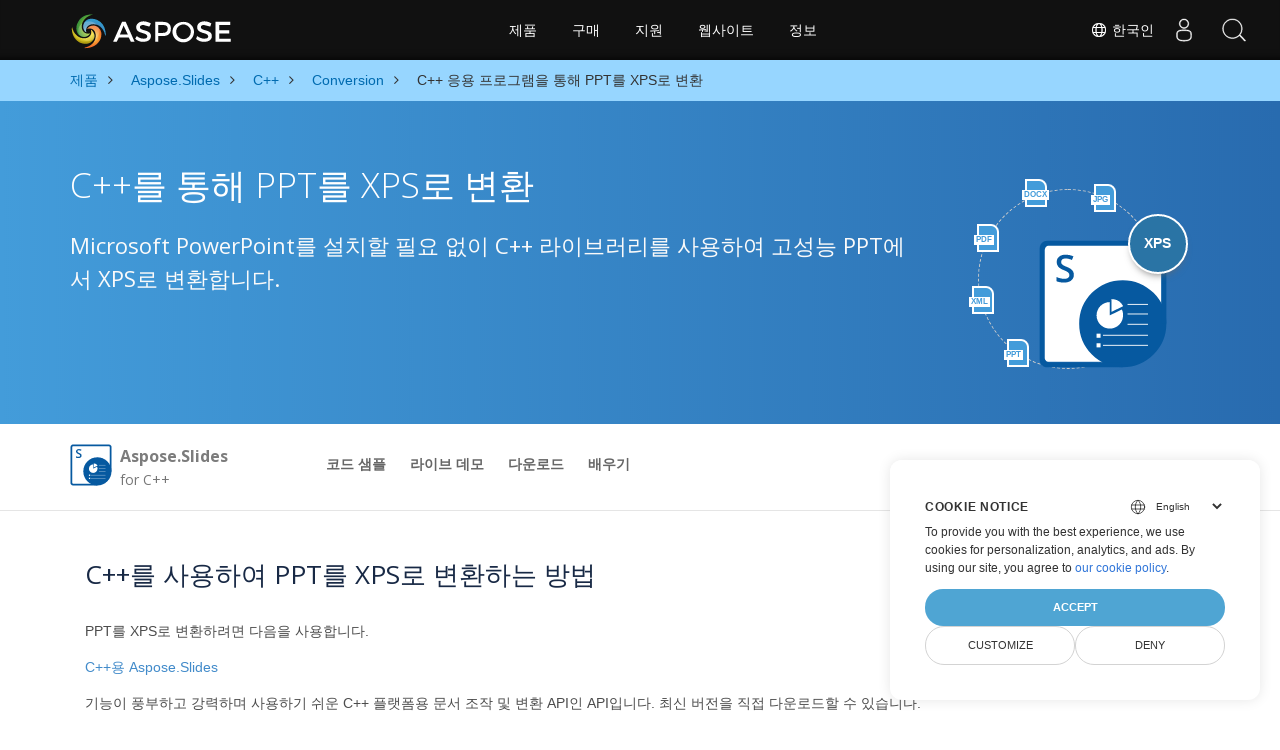

--- FILE ---
content_type: text/html
request_url: https://products.aspose.com/slides/ko/cpp/conversion/ppt-to-xps/
body_size: 7854
content:
<!doctype html><html lang=ko class=no-js><head><meta charset=utf-8><script>window.dataLayer=window.dataLayer||[];function gtag(){dataLayer.push(arguments)}gtag("set","url_passthrough",!0),gtag("set","ads_data_redaction",!0),gtag("consent","default",{ad_storage:"denied",ad_user_data:"denied",ad_personalization:"denied",analytics_storage:"denied"}),window.uetq=window.uetq||[],window.uetq.push("consent","default",{ad_storage:"denied"})</script><script>(function(e,t,n,s,o){e[s]=e[s]||[],e[s].push({"gtm.start":(new Date).getTime(),event:"gtm.js"});var a=t.getElementsByTagName(n)[0],i=t.createElement(n),r=s!="dataLayer"?"&l="+s:"";i.async=!0,i.src="https://www.googletagmanager.com/gtm.js?id="+o+r,a.parentNode.insertBefore(i,a)})(window,document,"script","dataLayer","GTM-NJMHSH")</script><meta name=robots content="index, follow"><link rel=apple-touch-icon sizes=180x180 href=https://cms.admin.containerize.com/templates/asposecloud/images/apple-touch-icon.png><link rel=icon type=image/png sizes=32x32 href=https://cms.admin.containerize.com/templates/asposecloud/images/favicon-32x32.png><link rel=icon type=image/png sizes=16x16 href=https://cms.admin.containerize.com/templates/asposecloud/images/favicon-16x16.png><link rel=mask-icon href=https://cms.admin.containerize.com/templates/asposecloud/images/safari-pinned-tab.svg color=#5bbad5><link rel="shortcut icon" href=https://cms.admin.containerize.com/templates/asposecloud/images/favicon.ico><meta name=msapplication-TileColor content="#2b5797"><meta name=msapplication-config content="https://cms.admin.containerize.com/templates/asposecloud/images/browserconfig.xml"><meta name=theme-color content="#ffffff"><meta name=author content="Aspose"><meta charset=utf-8><meta name=viewport content="width=device-width,initial-scale=1,shrink-to-fit=no"><link rel=canonical href=https://products.aspose.com/slides/ko/cpp/conversion/ppt-to-xps/><meta name=generator content="Hugo 0.101.0"><title>C++ 응용 프로그램을 통해 PPT를 XPS로 변환 | products.aspose.com</title><meta name=description content="PPT 문서를 XPS 형식으로 변환하는 샘플 C++ 변환 코드입니다. C++ 응용 프로그램 내에서 일괄 PPT에서 XPS로 변환하는 예제 코드를 사용합니다."><script type=application/ld+json>{"@context":"http://schema.org/","@type":"SoftwareApplication","name":"Aspose.Slides for Cpp","applicationCategory":"DeveloperApplication","image":["https://www.aspose.cloud/templates/aspose/img/products/slides/aspose_slides-for-cpp.svg"],"description":"PPT 문서를 XPS 형식으로 변환하는 샘플 C\u002b\u002b 변환 코드입니다. C\u002b\u002b 응용 프로그램 내에서 일괄 PPT에서 XPS로 변환하는 예제 코드를 사용합니다.","downloadUrl":"https://releases.aspose.com/slides/cpp/","releaseNotes":"https://docs.aspose.com/slides/cpp/release-notes/","operatingSystem":["Windows","Linux","macOS"]}</script><script type=application/ld+json>{"@context":"https://schema.org/","@type":"Article","mainEntityOfPage":{"@type":"WebPage","@id":"https:\/\/products.aspose.com\/slides\/ko\/cpp\/conversion\/ppt-to-xps\/"},"headline":"C\u002b\u002b 응용 프로그램을 통해 PPT를 XPS로 변환","description":"PPT 문서를 XPS 형식으로 변환하는 샘플 C\u002b\u002b 변환 코드입니다. C\u002b\u002b 응용 프로그램 내에서 일괄 PPT에서 XPS로 변환하는 예제 코드를 사용합니다.","image":{"@type":"ImageObject","url":"https://www.aspose.cloud/templates/aspose/img/products/slides/aspose_slides-for-cpp.svg","width":"","height":""},"author":{"@type":"Organization","name":"Aspose Pty Ltd"},"publisher":{"@type":"Organization","name":"Aspose Pty Ltd","logo":{"@type":"ImageObject","url":"https://about.aspose.com/templates/aspose/img/svg/aspose-logo.svg","width":"","height":""}},"datePublished":"2025-07-24","wordCount":"382","articleBody":"[DOCX JPG PDF XML PPT XPS C\u002b\u002b를 통해 PPT를 XPS로 변환 Microsoft PowerPoint를 설치할 필요 없이 C\u002b\u002b 라이브러리를 사용하여 고성능 PPT에서 XPS로 변환합니다. \u0026nbsp; Aspose.Slides for C\u0026#43;\u0026#43; Overview 코드 샘플 라이브 데모 다운로드 배우기 개요 코드 샘플 라이브 데모 다운로드 배우기 Download from NuGet × Open NuGet package manager, search for and install. You may also use the following command from the Package Manager Console. \u0026nbsp;Copied! PM\u0026gt; Install-Package Visit our documentation for more details. C\u0026#43;\u0026#43;를 사용하여 PPT를 XPS로 변환하는 방법 PPT를 XPS로 변환하려면 다음을 사용합니다. C\u002b\u002b용 Aspose.Slides 기능이 풍부하고 강력하며 사용하기 쉬운 C\u002b\u002b 플랫폼용 문서 조작 및 변환 API인 API입니다. 최신 버전을 직접 다운로드할 수 있습니다. NuGet 패키지 관리자, 검색 Aspose.Slides.Cpp 설치합니다. 패키지 관리자 콘솔에서 다음 명령을 사용할 수도 있습니다. 명령 PM\u0026gt; Install-Package Aspose.Slides.Cpp C\u0026#43;\u0026#43;를 통해 PPT를 XPS로 변환하는 단계 C\u002b\u002b 개발자는 몇 줄의 코드로 PPT 파일을 XPS로 쉽게 변환할 수 있습니다. C\u002b\u002b Presentation Object용 Aspose.Slides로 PPT 파일을 로드합니다. Save() 메서드를 호출합니다. 파일 확장자가 (XPS)인 출력 파일 경로를 전달합니다. XPS 파일은 지정된 경로에 저장됩니다. 호환되는 프로그램에서 XPS 파일을 엽니다. 시스템 요구 사항 C\u002b\u002b 변환 예제 코드를 실행하기 전에 다음 전제 조건이 있는지 확인하십시오. Microsoft Windows 또는 Windows 32비트, Windows 64비트 및 Linux 64비트용 C\u002b\u002b 런타임 환경과 호환되는 OS. 프로젝트에서 참조되는 C\u002b\u002b DLL용 Aspose.Slides. \u0026nbsp; PPT to XPS C\u0026#43;\u0026#43; 변환 소스 코드 \/\/ Load the PPT. SharedPtr\u0026lt;Presentation\u0026gt; prs = MakeObject\u0026lt;Presentation\u0026gt;(u\u0026#34;sourceFile.ppt\u0026#34;); \/\/ Save in XPS format. prs-\u0026gt;Save(u\u0026#34;convertedFile.xps\u0026#34;, Aspose::Slides::Export::SaveFormat::Xps); \u0026nbsp; PPT을 XPS로 변환하는 무료 앱 무료 Text To Gif 앱을 사용해보십시오 기타 지원되는 변환 아래에 나열된 몇 가지를 포함하여 PPT를 다른 많은 파일 형식으로 변환할 수도 있습니다. PPT TO BMP (비트맵 이미지) PPT TO EMF (향상된 메타파일 형식) PPT TO GIF (그래픽 교환 형식) PPT TO HTML (하이퍼 텍스트 마크업 언어) PPT TO JPEG (JPEG 이미지) PPT TO ODP (OpenDocument 프레젠테이션 형식) PPT TO OTP (OpenDocument 표준 형식) PPT TO PDF (휴대용 문서 형식) PPT TO PNG (휴대용 네트워크 그래픽) PPT TO POT (마이크로소프트 파워포인트 템플릿 파일) PPT TO POTM (마이크로소프트 파워포인트 템플릿 파일) PPT TO POTX (마이크로소프트 파워포인트 템플릿 프레젠테이션) PPT TO PPS (파워포인트 슬라이드 쇼) PPT TO PPSM (매크로 사용 슬라이드 쇼) PPT TO PPSX (파워포인트 슬라이드 쇼) PPT TO PPTM (매크로 사용 프레젠테이션 파일) PPT TO PPTX (Open XML 프레젠테이션 형식) PPT TO SVG (확장 가능한 벡터 그래픽) PPT TO TIFF (태그가 지정된 이미지 형식) PPT TO XML (확장 가능한 마크업 언어)]"}</script><script type=application/ld+json>{"@context":"https://schema.org","@type":"Organization","name":"Aspose Pty. Ltd.","url":"https://www.aspose.com","logo":"https://about.aspose.com/templates/aspose/img/svg/aspose-logo.svg","alternateName":"Aspose","sameAs":["https://www.facebook.com/Aspose/","https://twitter.com/Aspose","https://www.youtube.com/user/AsposeVideo","https://www.linkedin.com/company/aspose","https://stackoverflow.com/questions/tagged/aspose","https://aspose.quora.com/","https://aspose.github.io/"],"contactPoint":[{"@type":"ContactPoint","telephone":"+1 903 306 1676","contactType":"sales","areaServed":"US","availableLanguage":"en"},{"@type":"ContactPoint","telephone":"+44 141 628 8900","contactType":"sales","areaServed":"GB","availableLanguage":"en"},{"@type":"ContactPoint","telephone":"+61 2 8006 6987","contactType":"sales","areaServed":"AU","availableLanguage":"en"}]}</script><script type=application/ld+json>{"@context":"https://schema.org","@type":"WebSite","url":"https://www.aspose.com","sameAs":["https://search.aspose.com","https://docs.aspose.com","https://blog.aspose.com","https://forum.aspose.com","https://products.aspose.com","https://about.aspose.com","https://purchase.aspose.com","https://apireference.aspose.com"],"potentialAction":{"@type":"SearchAction","target":"https://search.aspose.com/search/?q={search_term_string}","query-input":"required name=search_term_string"}}</script><meta itemprop=name content="C++ 응용 프로그램을 통해 PPT를 XPS로 변환"><meta itemprop=description content="PPT 문서를 XPS 형식으로 변환하는 샘플 C++ 변환 코드입니다. C++ 응용 프로그램 내에서 일괄 PPT에서 XPS로 변환하는 예제 코드를 사용합니다."><meta property="og:title" content="C++ 응용 프로그램을 통해 PPT를 XPS로 변환"><meta property="og:description" content="PPT 문서를 XPS 형식으로 변환하는 샘플 C++ 변환 코드입니다. C++ 응용 프로그램 내에서 일괄 PPT에서 XPS로 변환하는 예제 코드를 사용합니다."><meta property="og:type" content="website"><meta property="og:url" content="https://products.aspose.com/slides/ko/cpp/conversion/ppt-to-xps/"><link href=/slides/css/ico.min.css rel=stylesheet><link href=/slides/css/font-awesome.min.css rel=stylesheet><link rel=preload href=/slides/scss/main.min.c57de0f987df41b9ebbfd1b2fd271ebead1a8904f810f963f9aaa29f1ef37d28.css as=style><link href=/slides/scss/main.min.c57de0f987df41b9ebbfd1b2fd271ebead1a8904f810f963f9aaa29f1ef37d28.css rel=stylesheet><link href=/slides/scss/products-main.min.be3463abd86a9e1a3088ddcaad9c135b72471000956a23c4acf13f281abd6571.css rel=stylesheet><script>(function(e,t,n,s,o,i,a){e.ContainerizeMenuObject=o,e[o]=e[o]||function(){(e[o].q=e[o].q||[]).push(arguments)},e[o].l=1*new Date,i=t.createElement(n),a=t.getElementsByTagName(n)[0],i.async=1,i.src=s,a.parentNode.append(i)})(window,document,"script","https://menu-new.containerize.com/scripts/engine.min.js?v=1.0.1","aspose-ko")</script><div class=lang-selector id=locale style=display:none!important><a href=#><em class="flag-kr flag-24"></em>&nbsp;한국인</a></div><div class="modal fade lanpopup" id=langModal tabindex=-1 aria-labelledby=langModalLabel data-nosnippet aria-modal=true role=dialog style=display:none><div class="modal-dialog modal-dialog-centered modal-lg"><div class=modal-content style=background-color:#343a40><a class=lang-close id=lang-close href=#><img src=/images/close.svg width=14 height=14 alt=Close></em></a><div class=modal-body><div class=rowbox><div class="col langbox"><a href=https://products.aspose.com/slides/cpp/conversion/ppt-to-xps/ data-title=En class=langmenu><span><em class="flag-us flag-24"></em>&nbsp;English</span></a></div><div class="col langbox"><a href=https://products.aspose.com/slides/tr/cpp/conversion/ppt-to-xps/ data-title=Tr class=langmenu><span><em class="flag-tr flag-24"></em>&nbsp;Türkçe</span></a></div><div class="col langbox"><a href=https://products.aspose.com/slides/ja/cpp/conversion/ppt-to-xps/ data-title=Ja class=langmenu><span><em class="flag-jp flag-24"></em>&nbsp;日本語</span></a></div><div class="col langbox"><a href=https://products.aspose.com/slides/fr/cpp/conversion/ppt-to-xps/ data-title=Fr class=langmenu><span><em class="flag-fr flag-24"></em>&nbsp;Français</span></a></div><div class="col langbox"><a href=https://products.aspose.com/slides/de/cpp/conversion/ppt-to-xps/ data-title=De class=langmenu><span><em class="flag-de flag-24"></em>&nbsp;Deutsch</span></a></div><div class="col langbox"><a href=https://products.aspose.com/slides/el/cpp/conversion/ppt-to-xps/ data-title=El class=langmenu><span><em class="flag-gr flag-24"></em>&nbsp;Ελληνικά</span></a></div><div class="col langbox"><a href=https://products.aspose.com/slides/ru/cpp/conversion/ppt-to-xps/ data-title=Ru class=langmenu><span><em class="flag-ru flag-24"></em>&nbsp;Русский</span></a></div><div class="col langbox"><a href=https://products.aspose.com/slides/zh/cpp/conversion/ppt-to-xps/ data-title=Zh class=langmenu><span><em class="flag-cn flag-24"></em>&nbsp;简体中文</span></a></div><div class="col langbox"><a href=https://products.aspose.com/slides/hi/cpp/conversion/ppt-to-xps/ data-title=Hi class=langmenu><span><em class="flag-in flag-24"></em>&nbsp;हिन्दी</span></a></div><div class="col langbox"><a href=https://products.aspose.com/slides/nl/cpp/conversion/ppt-to-xps/ data-title=Nl class=langmenu><span><em class="flag-nl flag-24"></em>&nbsp;Nederlands</span></a></div><div class="col langbox"><a href=https://products.aspose.com/slides/pt/cpp/conversion/ppt-to-xps/ data-title=Pt class=langmenu><span><em class="flag-br flag-24"></em>&nbsp;Português</span></a></div><div class="col langbox"><a href=https://products.aspose.com/slides/it/cpp/conversion/ppt-to-xps/ data-title=It class=langmenu><span><em class="flag-it flag-24"></em>&nbsp;Italiano</span></a></div><div class="col langbox"><a href=https://products.aspose.com/slides/es/cpp/conversion/ppt-to-xps/ data-title=Es class=langmenu><span><em class="flag-es flag-24"></em>&nbsp;Español</span></a></div><div class="col langbox"><a href=https://products.aspose.com/slides/id/cpp/conversion/ppt-to-xps/ data-title=Id class=langmenu><span><em class="flag-id flag-24"></em>&nbsp;Indonesian</span></a></div><div class="col langbox"><a href=https://products.aspose.com/slides/sv/cpp/conversion/ppt-to-xps/ data-title=Sv class=langmenu><span><em class="flag-se flag-24"></em>&nbsp;Svenska</span></a></div><div class="col langbox"><a href=https://products.aspose.com/slides/hu/cpp/conversion/ppt-to-xps/ data-title=Hu class=langmenu><span><em class="flag-hu flag-24"></em>&nbsp;Magyar</span></a></div><div class="col langbox"><a href=https://products.aspose.com/slides/pl/cpp/conversion/ppt-to-xps/ data-title=Pl class=langmenu><span><em class="flag-pl flag-24"></em>&nbsp;Polski</span></a></div><div class="col langbox"><a href=https://products.aspose.com/slides/cs/cpp/conversion/ppt-to-xps/ data-title=Cs class=langmenu><span><em class="flag-cz flag-24"></em>&nbsp;čeština</span></a></div><div class="col langbox"><a href=https://products.aspose.com/slides/fa/cpp/conversion/ppt-to-xps/ data-title=Fa class=langmenu><span><em class="flag-ir flag-24"></em>&nbsp;Persian</span></a></div><div class="col langbox"><a href=https://products.aspose.com/slides/ar/cpp/conversion/ppt-to-xps/ data-title=Ar class=langmenu><span><em class="flag-sa flag-24"></em>&nbsp;عربي</span></a></div><div class="col langbox"><a href=https://products.aspose.com/slides/th/cpp/conversion/ppt-to-xps/ data-title=Th class=langmenu><span><em class="flag-th flag-24"></em>&nbsp;ไทย</span></a></div><div class="col langbox"><a href=https://products.aspose.com/slides/vi/cpp/conversion/ppt-to-xps/ data-title=Vi class=langmenu><span><em class="flag-vn flag-24"></em>&nbsp;Tiếng Việt</span></a></div><div class="col langbox"><a href=https://products.aspose.com/slides/zh-hant/cpp/conversion/ppt-to-xps/ data-title=Zh-Hant class=langmenu><span><em class="flag-tw flag-24"></em>&nbsp;繁體中文</span></a></div></div></div></div></div></div></div><script>const langshowpop=document.getElementById("locale"),langhidepop=document.getElementById("lang-close");langshowpop.addEventListener("click",addClass,!1),langhidepop.addEventListener("click",removeClass,!1);function addClass(e){e.preventDefault();var t=document.querySelector(".lanpopup");t.classList.toggle("show")}function removeClass(e){e.preventDefault();var t=document.querySelector(".lanpopup");t.classList.remove("show")}</script><link rel=stylesheet href=https://www.aspose.com/css/locale.min.css><script defer>const observer=new MutationObserver((e,t)=>{const n=document.getElementById("DynabicMenuUserControls");if(n){const e=document.getElementById("locale");n.prepend(e),e.setAttribute("id","localswitch"),e.setAttribute("style","visibility:visible"),t.disconnect();return}});observer.observe(document,{childList:!0,subtree:!0})</script></head><body class=td-section><noscript><iframe src="https://www.googletagmanager.com/ns.html?id=GTM-NJMHSH" height=0 width=0 style=display:none;visibility:hidden></iframe></noscript><script src=https://www.consentise.com/v1.2/consent-min.js data-cookiedomain=.aspose.com data-privacy-policy-url=https://about.aspose.com/legal/privacy-policy/ data-preferred-color=#4FA5D3 data-default-language=en defer></script><style>.bg-light-primary{background:#97d6ff}.productbreadcrumbs li{list-style-type:none}.productbreadcrumbs li{padding:10px 0;display:inline-block;color:#333}.productbreadcrumbs a{display:inline-block;color:#006bb0!important}.productbreadcrumbs li i{margin:0 10px}@media(max-width:688px){.productbreadcrumbs{padding:0 20px!important}}</style><div class="container-fluid bg-light-primary"><div class=container><div class=row><div class="col-md-12 p-0"><ol class="d-flex align-items-center m-0 productbreadcrumbs p-0" itemscope itemtype=https://schema.org/BreadcrumbList><li itemprop=itemListElement itemscope itemtype=https://schema.org/ListItem><a href=/ko/ itemprop=item><span itemprop=name>제품</span></a><meta itemprop=position content="1"></li><li itemprop=itemListElement itemscope itemtype=https://schema.org/ListItem><i class="fa fa-angle-right">&nbsp;</i>
<a itemprop=item href=/slides/ko/><span itemprop=name>Aspose.Slides</span></a><meta itemprop=position content="2"></li><li itemprop=itemListElement itemscope itemtype=https://schema.org/ListItem><i class="fa fa-angle-right">&nbsp;</i>
<a itemprop=item href=/slides/ko/cpp/><span itemprop=name>C++</span></a><meta itemprop=position content="3"></li><li itemprop=itemListElement itemscope itemtype=https://schema.org/ListItem><i class="fa fa-angle-right">&nbsp;</i>
<a itemprop=item href=/slides/ko/cpp/conversion/><span itemprop=name>Conversion</span></a><meta itemprop=position content="4"></li><li itemprop=itemListElement itemscope itemtype=https://schema.org/ListItem><i class="fa fa-angle-right">&nbsp;</i>
<span itemprop=name>C++ 응용 프로그램을 통해 PPT를 XPS로 변환</span><meta itemprop=position content="5"></li></ol></div></div></div></div><div class="container-fluid td-default td-outer set-min-height"><main role=main class=td-main><div class='pf-landing-page-com autogen'><div class="container-fluid header1 header2 productfamilyheader minify-header"><div class=container><div class="row pt-lg-5"><div class="col-md-12 padding0"><div class="col-lg-3 col-md-3 pull-right"><div class=tr><div class=aspose_product_img><div class=circleiconsformat><em class=fileiconsmall>DOCX</em>
<em class=fileiconsmall>JPG</em>
<em class=fileiconsmall>PDF</em>
<em class=fileiconsmall>XML</em>
<em class=fileiconsmall>PPT</em></div><img class=lazyloaded width=220 height=220 src=https://www.aspose.cloud/templates/aspose/img/products/slides/aspose_slides-for-cpp.svg alt='  Product Family'><div class=conversiontag>XPS</div></div></div></div><div class="padding0 col-lg-9"><h1>C++를 통해 PPT를 XPS로 변환</h1><h2 class=pr-h2>Microsoft PowerPoint를 설치할 필요 없이 C++ 라이브러리를 사용하여 고성능 PPT에서 XPS로 변환합니다.</h2></div></div></div></div></div><div class="container-fluid productfamilypage bg-white"><div class="container-fluid sub-menu-container"><div id=sticky1 class=stickytopheight>&nbsp;</div><div class=container><div class=row><div class="col-md-2 title2"><h4><span class=spanclass><img width=42 height=42 src=https://www.aspose.cloud/templates/aspose/img/products/slides/aspose_slides-for-cpp.svg alt="Aspose.Slides  for C++" class=lazyloaded>
</span>Aspose.Slides <small>for C++</small></h4></div><div class=col-md-6><h4 class=mb-hide>Overview</h4><ul class="nav nav-pills mb-hide"><li><a href=https://github.com/aspose-slides>코드 샘플</a></li><li><a href=https://products.aspose.app/slides/family>라이브 데모</a></li><li><a href=https://downloads.aspose.com/slides/cpp>다운로드</a></li><li><a href=https://docs.aspose.com/slides/cpp>배우기</a></li></ul><div class=submenu><ul class=submenul><li class="dropdown smenu-li"><a class="dropdown-toggle arrow-dd" href=/ data-toggle=dropdown>개요</a><ul class="dropdown-menu smenu-dd"><li><a href=https://github.com/aspose-slides>코드 샘플</a></li><li><a href=https://products.aspose.app/slides/family>라이브 데모</a></li><li><a href=https://downloads.aspose.com/slides/cpp>다운로드</a></li><li><a href=https://docs.aspose.com/slides/cpp>배우기</a></li></ul></li></ul></div></div><div class="col-md-4 sub-rhs col-sm-12"><div class=btn-group></div></div></div><div id=nugetproject class="modal fade downloadproject" tabindex=-1 role=dialog aria-labelledby=exampleModalLabel aria-hidden=true><div class=modal-dialog role=document><div class=modal-content><div class=modal-header><h5 class=modal-title>Download from NuGet</h5><button class=close type=button data-dismiss=modal aria-label=Close> ×</button></div><div class=modal-body><p><small>Open <a href=https://www.nuget.org/packages/aspose.slides>NuGet</a> package
manager, search for <b></b>and install.<br>You may also use the
following command from the Package Manager Console.</small></p><div class=copyclipboard><button class="copybtn btn btn-success" type=button data-clipboard-target=#copyboard data-clipboard-action=copy><i class="fa fa-clipboard">&nbsp;</i></button><span class=copiedtooltip>Copied!</span></div><div class=consolebox><span class=consoletxt>PM> </span><textarea id=copyboard readonly>Install-Package  </textarea></div></div><div class="modal-footer tc">Visit our <a href=https://docs.aspose.com/slides/cpp>documentation</a> for more details.</div></div></div></div></div></div><div class="autogen container-fluid bg-white agp-content section"><div class=container><div class=row><div class="col-md-12 tl"><h2 class=bold-h2>C++를 사용하여 PPT를 XPS로 변환하는 방법</h2><p>PPT를 XPS로 변환하려면 다음을 사용합니다.<p><a href=https://products.aspose.com/slides/ko/cpp/>C++용 Aspose.Slides</a></p><p>기능이 풍부하고 강력하며 사용하기 쉬운 C++ 플랫폼용 문서 조작 및 변환 API인 API입니다. 최신 버전을 직접 다운로드할 수 있습니다.</p><p><a href=https://www.nuget.org/packages/aspose.slides>NuGet</a></p><p>패키지 관리자, 검색
Aspose.Slides.Cpp
설치합니다. 패키지 관리자 콘솔에서 다음 명령을 사용할 수도 있습니다.</p></p><div class="col-md-12 tl"><div id=code class=codeblock><h3>명령</h3><div class=highlight><pre tabindex=0 style=color:#f8f8f2;background-color:#272822;-moz-tab-size:4;-o-tab-size:4;tab-size:4><code class=language-cs data-lang=cs><span style=display:flex><span>
</span></span><span style=display:flex><span>PM&gt; Install-Package Aspose.Slides.Cpp
</span></span></code></pre></div></div></div></div></div></div></div><div class='container-fluid bg-gray-lite agp-content section'><div class=container><div class=row><div class="col-md-6 tl"><h2 class=heading-border>C++를 통해 PPT를 XPS로 변환하는 단계</h2><p><p>C++ 개발자는 몇 줄의 코드로 PPT 파일을 XPS로 쉽게 변환할 수 있습니다.</p></p><ol><li>C++ Presentation Object용 Aspose.Slides로 PPT 파일을 로드합니다.</li><li>Save() 메서드를 호출합니다.</li><li>파일 확장자가 (XPS)인 출력 파일 경로를 전달합니다.</li><li>XPS 파일은 지정된 경로에 저장됩니다.</li><li>호환되는 프로그램에서 XPS 파일을 엽니다.</li></ol></div><div class="col-md-6 tl"><h2 class=heading-border>시스템 요구 사항</h2><p><p>C++ 변환 예제 코드를 실행하기 전에 다음 전제 조건이 있는지 확인하십시오.</p></p><ul><li>Microsoft Windows 또는 Windows 32비트, Windows 64비트 및 Linux 64비트용 C++ 런타임 환경과 호환되는 OS.</li><li>프로젝트에서 참조되는 C++ DLL용 Aspose.Slides.</li></ul></div><div class=spacer>&nbsp;</div><div class="col-md-12 tl"><div id=code class=codeblock><h3>PPT to XPS C++ 변환 소스 코드</h3><div class=highlight><pre tabindex=0 style=color:#f8f8f2;background-color:#272822;-moz-tab-size:4;-o-tab-size:4;tab-size:4><code class=language-cs data-lang=cs><span style=display:flex><span><span style=color:#75715e>// Load the PPT.</span>
</span></span><span style=display:flex><span>SharedPtr&lt;Presentation&gt; prs = MakeObject&lt;Presentation&gt;(u<span style=color:#e6db74>&#34;sourceFile.ppt&#34;</span>);
</span></span><span style=display:flex><span><span style=color:#75715e>// Save in XPS format.</span>
</span></span><span style=display:flex><span>prs-&gt;Save(u<span style=color:#e6db74>&#34;convertedFile.xps&#34;</span>, Aspose::Slides::Export::SaveFormat::Xps);
</span></span></code></pre></div></div></div><div class=spacer>&nbsp;</div></div></div></div><li><div><b></b></div><div></div></li><div class="container-fluid agp-content bg-white aboutfile box-1 vh100 section nopbtm"><div class=container><div class=row><div class="demobox tc col-md-12 padding-0"><h3>PPT을 XPS로 변환하는 무료 앱</h3><iframe onload=widgetLoaded() style=border:none;height:426px scrolling=no src="https://products.aspose.app/slides/ko/widget?appName=conversion&extension=ppt-to-xps" id=child-iframe width=100%></iframe><p style=font-size:1.3rem;color:#3d8ec4;font-weight:400><a href=https://products.aspose.app/slides/text-to-gif/>무료 Text To Gif 앱을 사용해보십시오</a></p><script>const appUrl="https://products.aspose.app/slides/ko/widget?appName=conversion\u0026extension=ppt-to-xps",iframe=document.getElementById("child-iframe");function invokeGettingIframeHeight(){iframe.contentWindow.postMessage("",appUrl)}const ro=new ResizeObserver(e=>{invokeGettingIframeHeight()});function widgetLoaded(){invokeGettingIframeHeight(),ro.observe(iframe),iframe.addEventListener("onclick",invokeGettingIframeHeight())}setIframeHeight=function(e){iframe.style.height=e+"px"};function onMessage(e){var t=e.data;typeof window[t.func]=="function"&&window[t.func].call(null,t.message)}window.addEventListener?window.addEventListener("message",onMessage,!1):window.attachEvent&&window.attachEvent("onmessage",onMessage,!1)</script><style>.autogen .demobox{margin-bottom:0!important}.aboutfile.nopbtm{padding-bottom:0!important}</style></div></div></div></div><div id=dvOtherSupportedConversions class="col-md-12 pt-5 pb-5 convertypes bg-white agp-content section"><div class=container><h3 id="hOtherSupportedFeatureHeading tc" class="tc d-block">기타 지원되는 변환</h3><p id=pOtherSupportedFeatureSubHeading class="tc d-block">아래에 나열된 몇 가지를 포함하여 PPT를 다른 많은 파일 형식으로 변환할 수도 있습니다.</p><div class="row other-converters"><div class="col-md-3 other-converter"><a href=https://products.aspose.com/slides/ko/cpp/conversion/ppt-to-bmp/>PPT TO BMP</a> (비트맵 이미지)</div><div class="col-md-3 other-converter"><a href=https://products.aspose.com/slides/ko/cpp/conversion/ppt-to-emf/>PPT TO EMF</a> (향상된 메타파일 형식)</div><div class="col-md-3 other-converter"><a href=https://products.aspose.com/slides/ko/cpp/conversion/ppt-to-gif/>PPT TO GIF</a> (그래픽 교환 형식)</div><div class="col-md-3 other-converter"><a href=https://products.aspose.com/slides/ko/cpp/conversion/ppt-to-html/>PPT TO HTML</a> (하이퍼 텍스트 마크업 언어)</div><div class="col-md-3 other-converter"><a href=https://products.aspose.com/slides/ko/cpp/conversion/ppt-to-jpeg/>PPT TO JPEG</a> (JPEG 이미지)</div><div class="col-md-3 other-converter"><a href=https://products.aspose.com/slides/ko/cpp/conversion/ppt-to-odp/>PPT TO ODP</a> (OpenDocument 프레젠테이션 형식)</div><div class="col-md-3 other-converter"><a href=https://products.aspose.com/slides/ko/cpp/conversion/ppt-to-otp/>PPT TO OTP</a> (OpenDocument 표준 형식)</div><div class="col-md-3 other-converter"><a href=https://products.aspose.com/slides/ko/cpp/conversion/ppt-to-pdf/>PPT TO PDF</a> (휴대용 문서 형식)</div><div class="col-md-3 other-converter"><a href=https://products.aspose.com/slides/ko/cpp/conversion/ppt-to-png/>PPT TO PNG</a> (휴대용 네트워크 그래픽)</div><div class="col-md-3 other-converter"><a href=https://products.aspose.com/slides/ko/cpp/conversion/ppt-to-pot/>PPT TO POT</a> (마이크로소프트 파워포인트 템플릿 파일)</div><div class="col-md-3 other-converter"><a href=https://products.aspose.com/slides/ko/cpp/conversion/ppt-to-potm/>PPT TO POTM</a> (마이크로소프트 파워포인트 템플릿 파일)</div><div class="col-md-3 other-converter"><a href=https://products.aspose.com/slides/ko/cpp/conversion/ppt-to-potx/>PPT TO POTX</a> (마이크로소프트 파워포인트 템플릿 프레젠테이션)</div><div class="col-md-3 other-converter"><a href=https://products.aspose.com/slides/ko/cpp/conversion/ppt-to-pps/>PPT TO PPS</a> (파워포인트 슬라이드 쇼)</div><div class="col-md-3 other-converter"><a href=https://products.aspose.com/slides/ko/cpp/conversion/ppt-to-ppsm/>PPT TO PPSM</a> (매크로 사용 슬라이드 쇼)</div><div class="col-md-3 other-converter"><a href=https://products.aspose.com/slides/ko/cpp/conversion/ppt-to-ppsx/>PPT TO PPSX</a> (파워포인트 슬라이드 쇼)</div><div class="col-md-3 other-converter"><a href=https://products.aspose.com/slides/ko/cpp/conversion/ppt-to-pptm/>PPT TO PPTM</a> (매크로 사용 프레젠테이션 파일)</div><div class="col-md-3 other-converter"><a href=https://products.aspose.com/slides/ko/cpp/conversion/ppt-to-pptx/>PPT TO PPTX</a> (Open XML 프레젠테이션 형식)</div><div class="col-md-3 other-converter"><a href=https://products.aspose.com/slides/ko/cpp/conversion/ppt-to-svg/>PPT TO SVG</a> (확장 가능한 벡터 그래픽)</div><div class="col-md-3 other-converter"><a href=https://products.aspose.com/slides/ko/cpp/conversion/ppt-to-tiff/>PPT TO TIFF</a> (태그가 지정된 이미지 형식)</div><div class="col-md-3 other-converter"><a href=https://products.aspose.com/slides/ko/cpp/conversion/ppt-to-xml/>PPT TO XML</a> (확장 가능한 마크업 언어)</div></div></div></div></div></div></main></div><script src=https://code.jquery.com/jquery-3.3.1.min.js integrity="sha256-FgpCb/KJQlLNfOu91ta32o/NMZxltwRo8QtmkMRdAu8=" crossorigin=anonymous></script><script defer src=/slides/js/main.min.bcff3ebc12e5204436729789d5fdbb30bd3f02f3529ae312b91c61c2335100e9.js integrity="sha256-vP8+vBLlIEQ2cpeJ1f27ML0/AvNSmuMSuRxhwjNRAOk=" crossorigin=anonymous></script><div id=DynabicMenuFooter></div></body></html>

--- FILE ---
content_type: text/javascript; charset=UTF-8
request_url: https://apis.google.com/_/scs/abc-static/_/js/k=gapi.lb.en.zUi2Oiqh0cQ.O/m=picker/rt=j/sv=1/d=1/ed=1/rs=AHpOoo-VnflFHGTzk3OsaVpWbqz0Ysb2Jw/cb=gapi.loaded_0?le=scs
body_size: 70579
content:
gapi.loaded_0(function(_){var window=this;
var fa,ia,ja,ka,la,oa,ya;_.ea=function(a){return function(){return _.ba[a].apply(this,arguments)}};_.ba=[];fa=function(a){var b=0;return function(){return b<a.length?{done:!1,value:a[b++]}:{done:!0}}};ia="function"==typeof Object.defineProperties?Object.defineProperty:function(a,b,c){if(a==Array.prototype||a==Object.prototype)return a;a[b]=c.value;return a};
ja=function(a){a=["object"==typeof globalThis&&globalThis,a,"object"==typeof window&&window,"object"==typeof self&&self,"object"==typeof global&&global];for(var b=0;b<a.length;++b){var c=a[b];if(c&&c.Math==Math)return c}throw Error("a");};ka=ja(this);la=function(a,b){if(b)a:{var c=ka;a=a.split(".");for(var d=0;d<a.length-1;d++){var e=a[d];if(!(e in c))break a;c=c[e]}a=a[a.length-1];d=c[a];b=b(d);b!=d&&null!=b&&ia(c,a,{configurable:!0,writable:!0,value:b})}};
la("Symbol",function(a){if(a)return a;var b=function(f,h){this.ET=f;ia(this,"description",{configurable:!0,writable:!0,value:h})};b.prototype.toString=function(){return this.ET};var c="jscomp_symbol_"+(1E9*Math.random()>>>0)+"_",d=0,e=function(f){if(this instanceof e)throw new TypeError("Symbol is not a constructor");return new b(c+(f||"")+"_"+d++,f)};return e});
la("Symbol.iterator",function(a){if(a)return a;a=Symbol("Symbol.iterator");for(var b="Array Int8Array Uint8Array Uint8ClampedArray Int16Array Uint16Array Int32Array Uint32Array Float32Array Float64Array".split(" "),c=0;c<b.length;c++){var d=ka[b[c]];"function"===typeof d&&"function"!=typeof d.prototype[a]&&ia(d.prototype,a,{configurable:!0,writable:!0,value:function(){return oa(fa(this))}})}return a});oa=function(a){a={next:a};a[Symbol.iterator]=function(){return this};return a};
_.sa=function(a){var b="undefined"!=typeof Symbol&&Symbol.iterator&&a[Symbol.iterator];if(b)return b.call(a);if("number"==typeof a.length)return{next:fa(a)};throw Error("b`"+String(a));};_.xa="function"==typeof Object.create?Object.create:function(a){var b=function(){};b.prototype=a;return new b};
if("function"==typeof Object.setPrototypeOf)ya=Object.setPrototypeOf;else{var Aa;a:{var Da={a:!0},Ha={};try{Ha.__proto__=Da;Aa=Ha.a;break a}catch(a){}Aa=!1}ya=Aa?function(a,b){a.__proto__=b;if(a.__proto__!==b)throw new TypeError(a+" is not extensible");return a}:null}_.Ja=ya;
la("Promise",function(a){function b(){this.Ze=null}function c(h){return h instanceof e?h:new e(function(k){k(h)})}if(a)return a;b.prototype.QK=function(h){if(null==this.Ze){this.Ze=[];var k=this;this.RK(function(){k.YX()})}this.Ze.push(h)};var d=ka.setTimeout;b.prototype.RK=function(h){d(h,0)};b.prototype.YX=function(){for(;this.Ze&&this.Ze.length;){var h=this.Ze;this.Ze=[];for(var k=0;k<h.length;++k){var l=h[k];h[k]=null;try{l()}catch(m){this.ko(m)}}}this.Ze=null};b.prototype.ko=function(h){this.RK(function(){throw h;
})};var e=function(h){this.Ca=0;this.Qe=void 0;this.Pp=[];this.mP=!1;var k=this.oC();try{h(k.resolve,k.reject)}catch(l){k.reject(l)}};e.prototype.oC=function(){function h(m){return function(n){l||(l=!0,m.call(k,n))}}var k=this,l=!1;return{resolve:h(this.f4),reject:h(this.pG)}};e.prototype.f4=function(h){if(h===this)this.pG(new TypeError("A Promise cannot resolve to itself"));else if(h instanceof e)this.I5(h);else{a:switch(typeof h){case "object":var k=null!=h;break a;case "function":k=!0;break a;
default:k=!1}k?this.e4(h):this.VM(h)}};e.prototype.e4=function(h){var k=void 0;try{k=h.then}catch(l){this.pG(l);return}"function"==typeof k?this.J5(k,h):this.VM(h)};e.prototype.pG=function(h){this.vS(2,h)};e.prototype.VM=function(h){this.vS(1,h)};e.prototype.vS=function(h,k){if(0!=this.Ca)throw Error("c`"+h+"`"+k+"`"+this.Ca);this.Ca=h;this.Qe=k;2===this.Ca&&this.v4();this.ZX()};e.prototype.v4=function(){var h=this;d(function(){if(h.l2()){var k=ka.console;"undefined"!==typeof k&&k.error(h.Qe)}},1)};
e.prototype.l2=function(){if(this.mP)return!1;var h=ka.CustomEvent,k=ka.Event,l=ka.dispatchEvent;if("undefined"===typeof l)return!0;"function"===typeof h?h=new h("unhandledrejection",{cancelable:!0}):"function"===typeof k?h=new k("unhandledrejection",{cancelable:!0}):(h=ka.document.createEvent("CustomEvent"),h.initCustomEvent("unhandledrejection",!1,!0,h));h.promise=this;h.reason=this.Qe;return l(h)};e.prototype.ZX=function(){if(null!=this.Pp){for(var h=0;h<this.Pp.length;++h)f.QK(this.Pp[h]);this.Pp=
null}};var f=new b;e.prototype.I5=function(h){var k=this.oC();h.Cv(k.resolve,k.reject)};e.prototype.J5=function(h,k){var l=this.oC();try{h.call(k,l.resolve,l.reject)}catch(m){l.reject(m)}};e.prototype.then=function(h,k){function l(p,t){return"function"==typeof p?function(v){try{m(p(v))}catch(r){n(r)}}:t}var m,n,q=new e(function(p,t){m=p;n=t});this.Cv(l(h,m),l(k,n));return q};e.prototype.catch=function(h){return this.then(void 0,h)};e.prototype.Cv=function(h,k){function l(){switch(m.Ca){case 1:h(m.Qe);
break;case 2:k(m.Qe);break;default:throw Error("d`"+m.Ca);}}var m=this;null==this.Pp?f.QK(l):this.Pp.push(l);this.mP=!0};e.resolve=c;e.reject=function(h){return new e(function(k,l){l(h)})};e.race=function(h){return new e(function(k,l){for(var m=_.sa(h),n=m.next();!n.done;n=m.next())c(n.value).Cv(k,l)})};e.all=function(h){var k=_.sa(h),l=k.next();return l.done?c([]):new e(function(m,n){function q(v){return function(r){p[v]=r;t--;0==t&&m(p)}}var p=[],t=0;do p.push(void 0),t++,c(l.value).Cv(q(p.length-
1),n),l=k.next();while(!l.done)})};return e});var Pa=function(a,b,c){if(null==a)throw new TypeError("The 'this' value for String.prototype."+c+" must not be null or undefined");if(b instanceof RegExp)throw new TypeError("First argument to String.prototype."+c+" must not be a regular expression");return a+""};
la("String.prototype.startsWith",function(a){return a?a:function(b,c){var d=Pa(this,b,"startsWith"),e=d.length,f=b.length;c=Math.max(0,Math.min(c|0,d.length));for(var h=0;h<f&&c<e;)if(d[c++]!=b[h++])return!1;return h>=f}});var Qa=function(a,b){return Object.prototype.hasOwnProperty.call(a,b)};
la("WeakMap",function(a){function b(){}function c(l){var m=typeof l;return"object"===m&&null!==l||"function"===m}function d(l){if(!Qa(l,f)){var m=new b;ia(l,f,{value:m})}}function e(l){var m=Object[l];m&&(Object[l]=function(n){if(n instanceof b)return n;Object.isExtensible(n)&&d(n);return m(n)})}if(function(){if(!a||!Object.seal)return!1;try{var l=Object.seal({}),m=Object.seal({}),n=new a([[l,2],[m,3]]);if(2!=n.get(l)||3!=n.get(m))return!1;n.delete(l);n.set(m,4);return!n.has(l)&&4==n.get(m)}catch(q){return!1}}())return a;
var f="$jscomp_hidden_"+Math.random();e("freeze");e("preventExtensions");e("seal");var h=0,k=function(l){this.Ba=(h+=Math.random()+1).toString();if(l){l=_.sa(l);for(var m;!(m=l.next()).done;)m=m.value,this.set(m[0],m[1])}};k.prototype.set=function(l,m){if(!c(l))throw Error("e");d(l);if(!Qa(l,f))throw Error("f`"+l);l[f][this.Ba]=m;return this};k.prototype.get=function(l){return c(l)&&Qa(l,f)?l[f][this.Ba]:void 0};k.prototype.has=function(l){return c(l)&&Qa(l,f)&&Qa(l[f],this.Ba)};k.prototype.delete=
function(l){return c(l)&&Qa(l,f)&&Qa(l[f],this.Ba)?delete l[f][this.Ba]:!1};return k});
la("Map",function(a){if(function(){if(!a||"function"!=typeof a||!a.prototype.entries||"function"!=typeof Object.seal)return!1;try{var k=Object.seal({x:4}),l=new a(_.sa([[k,"s"]]));if("s"!=l.get(k)||1!=l.size||l.get({x:4})||l.set({x:4},"t")!=l||2!=l.size)return!1;var m=l.entries(),n=m.next();if(n.done||n.value[0]!=k||"s"!=n.value[1])return!1;n=m.next();return n.done||4!=n.value[0].x||"t"!=n.value[1]||!m.next().done?!1:!0}catch(q){return!1}}())return a;var b=new WeakMap,c=function(k){this.Nf={};this.qf=
f();this.size=0;if(k){k=_.sa(k);for(var l;!(l=k.next()).done;)l=l.value,this.set(l[0],l[1])}};c.prototype.set=function(k,l){k=0===k?0:k;var m=d(this,k);m.list||(m.list=this.Nf[m.id]=[]);m.De?m.De.value=l:(m.De={next:this.qf,Oj:this.qf.Oj,head:this.qf,key:k,value:l},m.list.push(m.De),this.qf.Oj.next=m.De,this.qf.Oj=m.De,this.size++);return this};c.prototype.delete=function(k){k=d(this,k);return k.De&&k.list?(k.list.splice(k.index,1),k.list.length||delete this.Nf[k.id],k.De.Oj.next=k.De.next,k.De.next.Oj=
k.De.Oj,k.De.head=null,this.size--,!0):!1};c.prototype.clear=function(){this.Nf={};this.qf=this.qf.Oj=f();this.size=0};c.prototype.has=function(k){return!!d(this,k).De};c.prototype.get=function(k){return(k=d(this,k).De)&&k.value};c.prototype.entries=function(){return e(this,function(k){return[k.key,k.value]})};c.prototype.keys=function(){return e(this,function(k){return k.key})};c.prototype.values=function(){return e(this,function(k){return k.value})};c.prototype.forEach=function(k,l){for(var m=this.entries(),
n;!(n=m.next()).done;)n=n.value,k.call(l,n[1],n[0],this)};c.prototype[Symbol.iterator]=c.prototype.entries;var d=function(k,l){var m=l&&typeof l;"object"==m||"function"==m?b.has(l)?m=b.get(l):(m=""+ ++h,b.set(l,m)):m="p_"+l;var n=k.Nf[m];if(n&&Qa(k.Nf,m))for(k=0;k<n.length;k++){var q=n[k];if(l!==l&&q.key!==q.key||l===q.key)return{id:m,list:n,index:k,De:q}}return{id:m,list:n,index:-1,De:void 0}},e=function(k,l){var m=k.qf;return oa(function(){if(m){for(;m.head!=k.qf;)m=m.Oj;for(;m.next!=m.head;)return m=
m.next,{done:!1,value:l(m)};m=null}return{done:!0,value:void 0}})},f=function(){var k={};return k.Oj=k.next=k.head=k},h=0;return c});la("Array.prototype.find",function(a){return a?a:function(b,c){a:{var d=this;d instanceof String&&(d=String(d));for(var e=d.length,f=0;f<e;f++){var h=d[f];if(b.call(c,h,f,d)){b=h;break a}}b=void 0}return b}});
var Ra=function(a,b){a instanceof String&&(a+="");var c=0,d=!1,e={next:function(){if(!d&&c<a.length){var f=c++;return{value:b(f,a[f]),done:!1}}d=!0;return{done:!0,value:void 0}}};e[Symbol.iterator]=function(){return e};return e};la("Array.prototype.entries",function(a){return a?a:function(){return Ra(this,function(b,c){return[b,c]})}});la("Array.prototype.keys",function(a){return a?a:function(){return Ra(this,function(b){return b})}});
var Ta="function"==typeof Object.assign?Object.assign:function(a,b){for(var c=1;c<arguments.length;c++){var d=arguments[c];if(d)for(var e in d)Qa(d,e)&&(a[e]=d[e])}return a};la("Object.assign",function(a){return a||Ta});
la("Set",function(a){if(function(){if(!a||"function"!=typeof a||!a.prototype.entries||"function"!=typeof Object.seal)return!1;try{var c=Object.seal({x:4}),d=new a(_.sa([c]));if(!d.has(c)||1!=d.size||d.add(c)!=d||1!=d.size||d.add({x:4})!=d||2!=d.size)return!1;var e=d.entries(),f=e.next();if(f.done||f.value[0]!=c||f.value[1]!=c)return!1;f=e.next();return f.done||f.value[0]==c||4!=f.value[0].x||f.value[1]!=f.value[0]?!1:e.next().done}catch(h){return!1}}())return a;var b=function(c){this.va=new Map;if(c){c=
_.sa(c);for(var d;!(d=c.next()).done;)this.add(d.value)}this.size=this.va.size};b.prototype.add=function(c){c=0===c?0:c;this.va.set(c,c);this.size=this.va.size;return this};b.prototype.delete=function(c){c=this.va.delete(c);this.size=this.va.size;return c};b.prototype.clear=function(){this.va.clear();this.size=0};b.prototype.has=function(c){return this.va.has(c)};b.prototype.entries=function(){return this.va.entries()};b.prototype.values=function(){return this.va.values()};b.prototype.keys=b.prototype.values;
b.prototype[Symbol.iterator]=b.prototype.values;b.prototype.forEach=function(c,d){var e=this;this.va.forEach(function(f){return c.call(d,f,f,e)})};return b});la("Number.isFinite",function(a){return a?a:function(b){return"number"!==typeof b?!1:!isNaN(b)&&Infinity!==b&&-Infinity!==b}});la("Array.prototype.values",function(a){return a?a:function(){return Ra(this,function(b,c){return c})}});
la("Array.from",function(a){return a?a:function(b,c,d){c=null!=c?c:function(k){return k};var e=[],f="undefined"!=typeof Symbol&&Symbol.iterator&&b[Symbol.iterator];if("function"==typeof f){b=f.call(b);for(var h=0;!(f=b.next()).done;)e.push(c.call(d,f.value,h++))}else for(f=b.length,h=0;h<f;h++)e.push(c.call(d,b[h],h));return e}});la("Object.entries",function(a){return a?a:function(b){var c=[],d;for(d in b)Qa(b,d)&&c.push([d,b[d]]);return c}});
la("Object.values",function(a){return a?a:function(b){var c=[],d;for(d in b)Qa(b,d)&&c.push(b[d]);return c}});la("Object.is",function(a){return a?a:function(b,c){return b===c?0!==b||1/b===1/c:b!==b&&c!==c}});la("Array.prototype.includes",function(a){return a?a:function(b,c){var d=this;d instanceof String&&(d=String(d));var e=d.length;c=c||0;for(0>c&&(c=Math.max(c+e,0));c<e;c++){var f=d[c];if(f===b||Object.is(f,b))return!0}return!1}});
la("String.prototype.includes",function(a){return a?a:function(b,c){return-1!==Pa(this,b,"includes").indexOf(b,c||0)}});la("Array.prototype.flat",function(a){return a?a:function(b){b=void 0===b?1:b;var c=[];Array.prototype.forEach.call(this,function(d){Array.isArray(d)&&0<b?(d=Array.prototype.flat.call(d,b-1),c.push.apply(c,d)):c.push(d)});return c}});la("Number.isNaN",function(a){return a?a:function(b){return"number"===typeof b&&isNaN(b)}});
la("String.prototype.replaceAll",function(a){return a?a:function(b,c){if(b instanceof RegExp&&!b.global)throw new TypeError("String.prototype.replaceAll called with a non-global RegExp argument.");return b instanceof RegExp?this.replace(b,c):this.replace(new RegExp(String(b).replace(/([-()\[\]{}+?*.$\^|,:#<!\\])/g,"\\$1").replace(/\x08/g,"\\x08"),"g"),c)}});la("globalThis",function(a){return a||ka});
la("Math.imul",function(a){return a?a:function(b,c){b=Number(b);c=Number(c);var d=b&65535,e=c&65535;return d*e+((b>>>16&65535)*e+d*(c>>>16&65535)<<16>>>0)|0}});la("String.fromCodePoint",function(a){return a?a:function(b){for(var c="",d=0;d<arguments.length;d++){var e=Number(arguments[d]);if(0>e||1114111<e||e!==Math.floor(e))throw new RangeError("invalid_code_point "+e);65535>=e?c+=String.fromCharCode(e):(e-=65536,c+=String.fromCharCode(e>>>10&1023|55296),c+=String.fromCharCode(e&1023|56320))}return c}});
_.Ua={};/*

 Copyright The Closure Library Authors.
 SPDX-License-Identifier: Apache-2.0
*/
_.Xa=_.Xa||{};_.u=this||self;_.Za="closure_uid_"+(1E9*Math.random()>>>0);_.E=function(a,b){a=a.split(".");var c=_.u;a[0]in c||"undefined"==typeof c.execScript||c.execScript("var "+a[0]);for(var d;a.length&&(d=a.shift());)a.length||void 0===b?c=c[d]&&c[d]!==Object.prototype[d]?c[d]:c[d]={}:c[d]=b};
_.ab=function(a,b){function c(){}c.prototype=b.prototype;a.H=b.prototype;a.prototype=new c;a.prototype.constructor=a;a.gr=function(d,e,f){for(var h=Array(arguments.length-2),k=2;k<arguments.length;k++)h[k-2]=arguments[k];return b.prototype[e].apply(d,h)}};_.bb=window.osapi=window.osapi||{};
window.___jsl=window.___jsl||{};
(window.___jsl.cd=window.___jsl.cd||[]).push({gwidget:{parsetags:"explicit"},appsapi:{plus_one_service:"/plus/v1"},csi:{rate:.01},poshare:{hangoutContactPickerServer:"https://plus.google.com"},gappsutil:{required_scopes:["https://www.googleapis.com/auth/plus.me","https://www.googleapis.com/auth/plus.people.recommended"],display_on_page_ready:!1},appsutil:{required_scopes:["https://www.googleapis.com/auth/plus.me","https://www.googleapis.com/auth/plus.people.recommended"],display_on_page_ready:!1},
"oauth-flow":{authUrl:"https://accounts.google.com/o/oauth2/auth",proxyUrl:"https://accounts.google.com/o/oauth2/postmessageRelay",redirectUri:"postmessage"},iframes:{sharebox:{params:{json:"&"},url:":socialhost:/:session_prefix:_/sharebox/dialog"},plus:{url:":socialhost:/:session_prefix:_/widget/render/badge?usegapi=1"},":socialhost:":"https://apis.google.com",":im_socialhost:":"https://plus.googleapis.com",domains_suggest:{url:"https://domains.google.com/suggest/flow"},card:{params:{s:"#",userid:"&"},
url:":socialhost:/:session_prefix:_/hovercard/internalcard"},":signuphost:":"https://plus.google.com",":gplus_url:":"https://plus.google.com",plusone:{url:":socialhost:/:session_prefix:_/+1/fastbutton?usegapi=1"},plus_share:{url:":socialhost:/:session_prefix:_/+1/sharebutton?plusShare=true&usegapi=1"},plus_circle:{url:":socialhost:/:session_prefix:_/widget/plus/circle?usegapi=1"},plus_followers:{url:":socialhost:/_/im/_/widget/render/plus/followers?usegapi=1"},configurator:{url:":socialhost:/:session_prefix:_/plusbuttonconfigurator?usegapi=1"},
appcirclepicker:{url:":socialhost:/:session_prefix:_/widget/render/appcirclepicker"},page:{url:":socialhost:/:session_prefix:_/widget/render/page?usegapi=1"},person:{url:":socialhost:/:session_prefix:_/widget/render/person?usegapi=1"},community:{url:":ctx_socialhost:/:session_prefix::im_prefix:_/widget/render/community?usegapi=1"},follow:{url:":socialhost:/:session_prefix:_/widget/render/follow?usegapi=1"},commentcount:{url:":socialhost:/:session_prefix:_/widget/render/commentcount?usegapi=1"},comments:{url:":socialhost:/:session_prefix:_/widget/render/comments?usegapi=1"},
blogger:{url:":socialhost:/:session_prefix:_/widget/render/blogger?usegapi=1"},youtube:{url:":socialhost:/:session_prefix:_/widget/render/youtube?usegapi=1"},reportabuse:{url:":socialhost:/:session_prefix:_/widget/render/reportabuse?usegapi=1"},additnow:{url:":socialhost:/additnow/additnow.html"},appfinder:{url:"https://workspace.google.com/:session_prefix:marketplace/appfinder?usegapi=1"},":source:":"1p"},poclient:{update_session:"google.updateSessionCallback"},"googleapis.config":{rpc:"/rpc",root:"https://content.googleapis.com",
"root-1p":"https://clients6.google.com",useGapiForXd3:!0,xd3:"/static/proxy.html",auth:{useInterimAuth:!1}},report:{apis:["iframes\\..*","gadgets\\..*","gapi\\.appcirclepicker\\..*","gapi\\.client\\..*"],rate:1E-4},client:{perApiBatch:!0}});
/*

 SPDX-License-Identifier: Apache-2.0
*/
var Fb,Hb,Ib,Wb,Yb,Zb,$b;_.cb=function(a,b){return _.ba[a]=b};_.fb=function(a,b){if(Error.captureStackTrace)Error.captureStackTrace(this,_.fb);else{var c=Error().stack;c&&(this.stack=c)}a&&(this.message=String(a));void 0!==b&&(this.cause=b);this.iR=!0};_.hb=function(a,b){return 0<=(0,_.gb)(a,b)};_.ib=function(a){var b=a.length;if(0<b){for(var c=Array(b),d=0;d<b;d++)c[d]=a[d];return c}return[]};_.lb=function(a,b,c){for(var d in a)b.call(c,a[d],d,a)};
_.nb=function(a,b){for(var c in a)if(a[c]==b)return!0;return!1};_.ob=function(){var a=_.u.navigator;return a&&(a=a.userAgent)?a:""};_.sb=function(a){return _.pb?_.qb?_.qb.brands.some(function(b){return(b=b.brand)&&_.rb(b,a)}):!1:!1};_.tb=function(a){return _.rb(_.ob(),a)};_.ub=function(){return _.pb?!!_.qb&&0<_.qb.brands.length:!1};_.vb=function(){return _.ub()?!1:_.tb("Opera")};_.wb=function(){return _.ub()?!1:_.tb("Trident")||_.tb("MSIE")};_.xb=function(){return _.ub()?!1:_.tb("Edge")};
_.yb=function(){return _.ub()?_.sb("Microsoft Edge"):_.tb("Edg/")};_.zb=function(){return _.tb("Firefox")||_.tb("FxiOS")};_.Bb=function(){return _.tb("Safari")&&!(_.Ab()||(_.ub()?0:_.tb("Coast"))||_.vb()||_.xb()||_.yb()||(_.ub()?_.sb("Opera"):_.tb("OPR"))||_.zb()||_.tb("Silk")||_.tb("Android"))};_.Ab=function(){return _.ub()?_.sb("Chromium"):(_.tb("Chrome")||_.tb("CriOS"))&&!_.xb()||_.tb("Silk")};_.Cb=function(){return _.tb("Android")&&!(_.Ab()||_.zb()||_.vb()||_.tb("Silk"))};
_.Eb=function(a,b){if(void 0!==a.tagName){if("script"===a.tagName.toLowerCase())throw Error("q");if("style"===a.tagName.toLowerCase())throw Error("q");}a.innerHTML=_.Db(b)};Fb=function(a){return{valueOf:a}.valueOf()};Hb=function(a){return new _.Gb(function(b){return b.substr(0,a.length+1).toLowerCase()===a+":"})};Ib=function(){return _.pb?!!_.qb&&!!_.qb.platform:!1};_.Jb=function(){return Ib()?"Android"===_.qb.platform:_.tb("Android")};_.Lb=function(){return _.tb("iPhone")&&!_.tb("iPod")&&!_.tb("iPad")};
_.Mb=function(){return _.Lb()||_.tb("iPad")||_.tb("iPod")};_.Nb=function(){return Ib()?"macOS"===_.qb.platform:_.tb("Macintosh")};_.Ob=function(){return Ib()?"Windows"===_.qb.platform:_.tb("Windows")};_.Pb=function(){return Ib()?"Chrome OS"===_.qb.platform:_.tb("CrOS")};_.Qb=function(a){return null===a?"null":void 0===a?"undefined":a};_.Rb=function(a){var b=typeof a;return"object"==b&&null!=a||"function"==b};
_.L=function(a,b){a.prototype=(0,_.xa)(b.prototype);a.prototype.constructor=a;if(_.Ja)(0,_.Ja)(a,b);else for(var c in b)if("prototype"!=c)if(Object.defineProperties){var d=Object.getOwnPropertyDescriptor(b,c);d&&Object.defineProperty(a,c,d)}else a[c]=b[c];a.H=b.prototype};_.Sb=function(a,b){a=a.split(".");b=b||_.u;for(var c=0;c<a.length;c++)if(b=b[a[c]],null==b)return null;return b};_.Tb=function(a){var b=typeof a;return"object"!=b?b:a?Array.isArray(a)?"array":b:"null"};
_.Ub=function(a){var b=_.Tb(a);return"array"==b||"object"==b&&"number"==typeof a.length};Wb=0;_.Xb=function(a){return Object.prototype.hasOwnProperty.call(a,_.Za)&&a[_.Za]||(a[_.Za]=++Wb)};Yb=function(a,b,c){return a.call.apply(a.bind,arguments)};
Zb=function(a,b,c){if(!a)throw Error();if(2<arguments.length){var d=Array.prototype.slice.call(arguments,2);return function(){var e=Array.prototype.slice.call(arguments);Array.prototype.unshift.apply(e,d);return a.apply(b,e)}}return function(){return a.apply(b,arguments)}};_.M=function(a,b,c){_.M=Function.prototype.bind&&-1!=Function.prototype.bind.toString().indexOf("native code")?Yb:Zb;return _.M.apply(null,arguments)};$b=function(a){return a};_.ab(_.fb,Error);_.fb.prototype.name="CustomError";var ac;_.gb=Array.prototype.indexOf?function(a,b){return Array.prototype.indexOf.call(a,b,void 0)}:function(a,b){if("string"===typeof a)return"string"!==typeof b||1!=b.length?-1:a.indexOf(b,0);for(var c=0;c<a.length;c++)if(c in a&&a[c]===b)return c;return-1};
_.bc=Array.prototype.lastIndexOf?function(a,b){return Array.prototype.lastIndexOf.call(a,b,a.length-1)}:function(a,b){var c=a.length-1;0>c&&(c=Math.max(0,a.length+c));if("string"===typeof a)return"string"!==typeof b||1!=b.length?-1:a.lastIndexOf(b,c);for(;0<=c;c--)if(c in a&&a[c]===b)return c;return-1};_.cc=Array.prototype.forEach?function(a,b,c){Array.prototype.forEach.call(a,b,c)}:function(a,b,c){for(var d=a.length,e="string"===typeof a?a.split(""):a,f=0;f<d;f++)f in e&&b.call(c,e[f],f,a)};
_.dc=Array.prototype.map?function(a,b){return Array.prototype.map.call(a,b,void 0)}:function(a,b){for(var c=a.length,d=Array(c),e="string"===typeof a?a.split(""):a,f=0;f<c;f++)f in e&&(d[f]=b.call(void 0,e[f],f,a));return d};_.ec=Array.prototype.some?function(a,b,c){return Array.prototype.some.call(a,b,c)}:function(a,b,c){for(var d=a.length,e="string"===typeof a?a.split(""):a,f=0;f<d;f++)if(f in e&&b.call(c,e[f],f,a))return!0;return!1};
_.fc=Array.prototype.every?function(a,b,c){return Array.prototype.every.call(a,b,c)}:function(a,b,c){for(var d=a.length,e="string"===typeof a?a.split(""):a,f=0;f<d;f++)if(f in e&&!b.call(c,e[f],f,a))return!1;return!0};var hc,ic;hc=_.Sb("WIZ_global_data.oxN3nb");ic=hc&&hc[610401301];_.pb=null!=ic?ic:!1;var jc,kc=function(){if(void 0===jc){var a=null,b=_.u.trustedTypes;if(b&&b.createPolicy)try{a=b.createPolicy("goog#html",{createHTML:$b,createScript:$b,createScriptURL:$b})}catch(c){_.u.console&&_.u.console.error(c.message)}jc=a}return jc};var oc,lc;_.pc=function(a,b){this.QS=a===lc&&b||"";this.VV=oc};_.pc.prototype.zi=!0;_.pc.prototype.zg=function(){return this.QS};_.qc=function(a){return a instanceof _.pc&&a.constructor===_.pc&&a.VV===oc?a.QS:"type_error:Const"};_.rc=function(a){return new _.pc(lc,a)};oc={};lc={};var sc;_.tc=function(a,b){this.lG=b===sc?a:""};_.tc.prototype.toString=function(){return this.lG+""};_.tc.prototype.zi=!0;_.tc.prototype.zg=function(){return this.lG.toString()};_.vc=function(a){return _.uc(a).toString()};_.uc=function(a){if(a instanceof _.tc&&a.constructor===_.tc)return a.lG;_.Tb(a);return"type_error:TrustedResourceUrl"};_.xc=function(a){return _.wc(_.qc(a))};sc={};_.wc=function(a){var b=kc();a=b?b.createScriptURL(a):a;return new _.tc(a,sc)};var Dc,Ec,Fc,Gc,Hc,Ic,Cc,Kc;_.yc=function(a,b){return 0==a.lastIndexOf(b,0)};_.zc=function(a){return/^[\s\xa0]*$/.test(a)};_.Ac=String.prototype.trim?function(a){return a.trim()}:function(a){return/^[\s\xa0]*([\s\S]*?)[\s\xa0]*$/.exec(a)[1]};
_.Jc=function(a){if(!Cc.test(a))return a;-1!=a.indexOf("&")&&(a=a.replace(Dc,"&amp;"));-1!=a.indexOf("<")&&(a=a.replace(Ec,"&lt;"));-1!=a.indexOf(">")&&(a=a.replace(Fc,"&gt;"));-1!=a.indexOf('"')&&(a=a.replace(Gc,"&quot;"));-1!=a.indexOf("'")&&(a=a.replace(Hc,"&#39;"));-1!=a.indexOf("\x00")&&(a=a.replace(Ic,"&#0;"));return a};Dc=/&/g;Ec=/</g;Fc=/>/g;Gc=/"/g;Hc=/'/g;Ic=/\x00/g;Cc=/[\x00&<>"']/;_.rb=function(a,b){return-1!=a.indexOf(b)};
_.Lc=function(a,b){var c=0;a=(0,_.Ac)(String(a)).split(".");b=(0,_.Ac)(String(b)).split(".");for(var d=Math.max(a.length,b.length),e=0;0==c&&e<d;e++){var f=a[e]||"",h=b[e]||"";do{f=/(\d*)(\D*)(.*)/.exec(f)||["","","",""];h=/(\d*)(\D*)(.*)/.exec(h)||["","","",""];if(0==f[0].length&&0==h[0].length)break;c=Kc(0==f[1].length?0:parseInt(f[1],10),0==h[1].length?0:parseInt(h[1],10))||Kc(0==f[2].length,0==h[2].length)||Kc(f[2],h[2]);f=f[3];h=h[3]}while(0==c)}return c};
Kc=function(a,b){return a<b?-1:a>b?1:0};var Rc,Sc,Vc,Wc,Oc;_.Pc=function(a,b){this.kG=b===Oc?a:""};_.Pc.prototype.toString=function(){return this.kG.toString()};_.Pc.prototype.zi=!0;_.Pc.prototype.zg=function(){return this.kG.toString()};_.Qc=function(a){if(a instanceof _.Pc&&a.constructor===_.Pc)return a.kG;_.Tb(a);return"type_error:SafeUrl"};Rc=/^data:(.*);base64,[a-z0-9+\/]+=*$/i;Sc=/^(?:(?:https?|mailto|ftp):|[^:/?#]*(?:[/?#]|$))/i;
_.Uc=function(a){if(a instanceof _.Pc)return a;a="object"==typeof a&&a.zi?a.zg():String(a);Sc.test(a)?a=_.Tc(a):(a=String(a).replace(/(%0A|%0D)/g,""),a=a.match(Rc)?_.Tc(a):null);return a};try{new URL("s://g"),Vc=!0}catch(a){Vc=!1}Wc=Vc;
_.Xc=function(a){if(a instanceof _.Pc)return a;a="object"==typeof a&&a.zi?a.zg():String(a);a:{var b=a;if(Wc){try{var c=new URL(b)}catch(d){b="https:";break a}b=c.protocol}else b:{c=document.createElement("a");try{c.href=b}catch(d){b=void 0;break b}b=c.protocol;b=":"===b||""===b?"https:":b}}"javascript:"===b&&(a="about:invalid#zClosurez");return _.Tc(a)};Oc={};_.Tc=function(a){return new _.Pc(a,Oc)};_.Yc=_.Tc("about:invalid#zClosurez");_.Zc={};_.$c=function(a,b){this.jG=b===_.Zc?a:"";this.zi=!0};_.$c.prototype.zg=function(){return this.jG};_.$c.prototype.toString=function(){return this.jG.toString()};_.ad=new _.$c("",_.Zc);_.bd=RegExp("^[-+,.\"'%_!#/ a-zA-Z0-9\\[\\]]+$");_.cd=RegExp("\\b(url\\([ \t\n]*)('[ -&(-\\[\\]-~]*'|\"[ !#-\\[\\]-~]*\"|[!#-&*-\\[\\]-~]*)([ \t\n]*\\))","g");
_.dd=RegExp("\\b(calc|cubic-bezier|fit-content|hsl|hsla|linear-gradient|matrix|minmax|radial-gradient|repeat|rgb|rgba|(rotate|scale|translate)(X|Y|Z|3d)?|steps|var)\\([-+*/0-9a-zA-Z.%#\\[\\], ]+\\)","g");_.ed={};_.fd=function(a,b){this.iG=b===_.ed?a:"";this.zi=!0};_.fd.prototype.toString=function(){return this.iG.toString()};_.hd=function(a){a=_.qc(a);return 0===a.length?gd:new _.fd(a,_.ed)};_.fd.prototype.zg=function(){return this.iG};var gd=new _.fd("",_.ed);var id;id=_.u.navigator;_.qb=id?id.userAgentData||null:null;var jd;jd={};_.kd=function(a,b){this.hG=b===jd?a:"";this.zi=!0};_.kd.prototype.zg=function(){return this.hG.toString()};_.kd.prototype.toString=function(){return this.hG.toString()};_.Db=function(a){if(a instanceof _.kd&&a.constructor===_.kd)return a.hG;_.Tb(a);return"type_error:SafeHtml"};_.md=function(a){return a instanceof _.kd?a:_.ld(_.Jc("object"==typeof a&&a.zi?a.zg():String(a)))};_.ld=function(a){var b=kc();a=b?b.createHTML(a):a;return new _.kd(a,jd)};
_.nd=new _.kd(_.u.trustedTypes&&_.u.trustedTypes.emptyHTML||"",jd);_.od=_.ld("<br>");var qd=function(a,b,c,d){var e=new Map(pd);this.tW=a;this.cM=e;this.uW=b;this.PZ=c;this.PN=d};var rd="ARTICLE SECTION NAV ASIDE H1 H2 H3 H4 H5 H6 HEADER FOOTER ADDRESS P HR PRE BLOCKQUOTE OL UL LH LI DL DT DD FIGURE FIGCAPTION MAIN DIV EM STRONG SMALL S CITE Q DFN ABBR RUBY RB RT RTC RP DATA TIME CODE VAR SAMP KBD SUB SUP I B U MARK BDI BDO SPAN BR WBR INS DEL PICTURE PARAM TRACK MAP TABLE CAPTION COLGROUP COL TBODY THEAD TFOOT TR TD TH SELECT DATALIST OPTGROUP OPTION OUTPUT PROGRESS METER FIELDSET LEGEND DETAILS SUMMARY MENU DIALOG SLOT CANVAS FONT CENTER".split(" "),pd=[["A",new Map([["href",
{zd:2}]])],["AREA",new Map([["href",{zd:2}]])],["LINK",new Map([["href",{zd:2,conditions:new Map([["rel",new Set("alternate author bookmark canonical cite help icon license next prefetch dns-prefetch prerender preconnect preload prev search subresource".split(" "))]])}]])],["SOURCE",new Map([["src",{zd:1}]])],["IMG",new Map([["src",{zd:1}]])],["VIDEO",new Map([["src",{zd:1}]])],["AUDIO",new Map([["src",{zd:1}]])]],sd="title aria-atomic aria-autocomplete aria-busy aria-checked aria-current aria-disabled aria-dropeffect aria-expanded aria-haspopup aria-hidden aria-invalid aria-label aria-level aria-live aria-multiline aria-multiselectable aria-orientation aria-posinset aria-pressed aria-readonly aria-relevant aria-required aria-selected aria-setsize aria-sort aria-valuemax aria-valuemin aria-valuenow aria-valuetext alt align autocapitalize autocomplete autocorrect autofocus autoplay bgcolor border cellpadding cellspacing checked color cols colspan controls datetime disabled download draggable enctype face formenctype frameborder height hreflang hidden ismap label lang loop max maxlength media minlength min multiple muted nonce open placeholder preload rel required reversed role rows rowspan selected shape size sizes slot span spellcheck start step summary translate type valign value width wrap itemscope itemtype itemid itemprop itemref".split(" "),
td=[["dir",{zd:3,conditions:Fb(function(){return new Map([["dir",new Set(["auto","ltr","rtl"])]])})}],["async",{zd:3,conditions:Fb(function(){return new Map([["async",new Set(["async"])]])})}],["cite",{zd:2}],["loading",{zd:3,conditions:Fb(function(){return new Map([["loading",new Set(["eager","lazy"])]])})}],["poster",{zd:2}],["target",{zd:3,conditions:Fb(function(){return new Map([["target",new Set(["_self","_blank"])]])})}]],ud=new qd(new Set(rd),new Set(sd),new Map(td)),vd=new qd(new Set(rd),
new Set(Fb(function(){return sd.concat(["class","id"])})),new Map(Fb(function(){return td.concat([["style",{zd:4}]])}))),wd=new qd(new Set(Fb(function(){return rd.concat("STYLE TITLE INPUT TEXTAREA BUTTON LABEL".split(" "))})),new Set(Fb(function(){return sd.concat(["class","id","tabindex","contenteditable","name"])})),new Map(Fb(function(){return td.concat([["style",{zd:4}]])})),new Set(["data-","aria-"]));_.xd=Fb(function(){try{return new URL("s://g"),!0}catch(a){return!1}});var yd;yd=function(a){this.wR=a;this.Hv=[]};_.zd=Fb(function(){return new yd(ud)});_.Ad=Fb(function(){return new yd(vd)});_.Bd=Fb(function(){return new yd(wd)});_.Gb=function(a){this.Hi=a};_.Cd=[Hb("data"),Hb("http"),Hb("https"),Hb("mailto"),Hb("ftp"),new _.Gb(function(a){return/^[^:]*([/?#]|$)/.test(a)})];var Dd=function(a){Dd[" "](a);return a};Dd[" "]=function(){};_.Ed=function(a,b){try{return Dd(a[b]),!0}catch(c){}return!1};var Vd,Wd,ae;_.Fd=_.vb();_.Gd=_.wb();_.Hd=_.tb("Edge");_.Id=_.Hd||_.Gd;_.Kd=_.tb("Gecko")&&!(_.rb(_.ob().toLowerCase(),"webkit")&&!_.tb("Edge"))&&!(_.tb("Trident")||_.tb("MSIE"))&&!_.tb("Edge");_.Ld=_.rb(_.ob().toLowerCase(),"webkit")&&!_.tb("Edge");_.Md=_.Ld&&_.tb("Mobile");_.Nd=_.Nb();_.Od=_.Ob();_.Pd=(Ib()?"Linux"===_.qb.platform:_.tb("Linux"))||_.Pb();_.Qd=_.Jb();_.Rd=_.Lb();_.Sd=_.tb("iPad");_.Td=_.tb("iPod");_.Ud=_.Mb();Vd=function(){var a=_.u.document;return a?a.documentMode:void 0};
a:{var Xd="",Yd=function(){var a=_.ob();if(_.Kd)return/rv:([^\);]+)(\)|;)/.exec(a);if(_.Hd)return/Edge\/([\d\.]+)/.exec(a);if(_.Gd)return/\b(?:MSIE|rv)[: ]([^\);]+)(\)|;)/.exec(a);if(_.Ld)return/WebKit\/(\S+)/.exec(a);if(_.Fd)return/(?:Version)[ \/]?(\S+)/.exec(a)}();Yd&&(Xd=Yd?Yd[1]:"");if(_.Gd){var Zd=Vd();if(null!=Zd&&Zd>parseFloat(Xd)){Wd=String(Zd);break a}}Wd=Xd}_.$d=Wd;if(_.u.document&&_.Gd){var be=Vd();ae=be?be:parseInt(_.$d,10)||void 0}else ae=void 0;_.ce=ae;try{(new self.OffscreenCanvas(0,0)).getContext("2d")}catch(a){}_.de=_.Gd||_.Ld;_.ee=function(a){var b=!1,c;return function(){b||(c=a(),b=!0);return c}};var fe,je;fe=_.ee(function(){var a=document.createElement("div"),b=document.createElement("div");b.appendChild(document.createElement("div"));a.appendChild(b);b=a.firstChild.firstChild;a.innerHTML=_.Db(_.nd);return!b.parentElement});_.ge=function(a,b){if(fe())for(;a.lastChild;)a.removeChild(a.lastChild);a.innerHTML=_.Db(b)};_.he=function(a,b){b=b instanceof _.Pc?b:_.Xc(b);a.href=_.Qc(b)};
_.ie=function(a,b,c,d){a=a instanceof _.Pc?a:_.Xc(a);b=b||_.u;c=c instanceof _.pc?_.qc(c):c||"";return void 0!==d?b.open(_.Qc(a),c,d):b.open(_.Qc(a),c)};je=/^[\w+/_-]+[=]{0,2}$/;_.ke=function(a,b){b=(b||_.u).document;return b.querySelector?(a=b.querySelector(a))&&(a=a.nonce||a.getAttribute("nonce"))&&je.test(a)?a:"":""};_.le=String.prototype.repeat?function(a,b){return a.repeat(b)}:function(a,b){return Array(b+1).join(a)};_.me=2147483648*Math.random()|0;var re,xe;_.pe=function(a){return a?new _.ne(_.oe(a)):ac||(ac=new _.ne)};
_.qe=function(a,b,c,d){a=d||a;b=b&&"*"!=b?String(b).toUpperCase():"";if(a.querySelectorAll&&a.querySelector&&(b||c))return a.querySelectorAll(b+(c?"."+c:""));if(c&&a.getElementsByClassName){a=a.getElementsByClassName(c);if(b){d={};for(var e=0,f=0,h;h=a[f];f++)b==h.nodeName&&(d[e++]=h);d.length=e;return d}return a}a=a.getElementsByTagName(b||"*");if(c){d={};for(f=e=0;h=a[f];f++)b=h.className,"function"==typeof b.split&&_.hb(b.split(/\s+/),c)&&(d[e++]=h);d.length=e;return d}return a};
_.te=function(a,b){_.lb(b,function(c,d){c&&"object"==typeof c&&c.zi&&(c=c.zg());"style"==d?a.style.cssText=c:"class"==d?a.className=c:"for"==d?a.htmlFor=c:re.hasOwnProperty(d)?a.setAttribute(re[d],c):_.yc(d,"aria-")||_.yc(d,"data-")?a.setAttribute(d,c):a[d]=c})};re={cellpadding:"cellPadding",cellspacing:"cellSpacing",colspan:"colSpan",frameborder:"frameBorder",height:"height",maxlength:"maxLength",nonce:"nonce",role:"role",rowspan:"rowSpan",type:"type",usemap:"useMap",valign:"vAlign",width:"width"};
_.ve=function(a){return a?a.parentWindow||a.defaultView:window};_.ye=function(a,b){var c=b[1],d=_.we(a,String(b[0]));c&&("string"===typeof c?d.className=c:Array.isArray(c)?d.className=c.join(" "):_.te(d,c));2<b.length&&xe(a,d,b,2);return d};
xe=function(a,b,c,d){function e(k){k&&b.appendChild("string"===typeof k?a.createTextNode(k):k)}for(;d<c.length;d++){var f=c[d];if(!_.Ub(f)||_.Rb(f)&&0<f.nodeType)e(f);else{a:{if(f&&"number"==typeof f.length){if(_.Rb(f)){var h="function"==typeof f.item||"string"==typeof f.item;break a}if("function"===typeof f){h="function"==typeof f.item;break a}}h=!1}_.cc(h?_.ib(f):f,e)}}};_.ze=function(a){return _.we(document,a)};
_.we=function(a,b){b=String(b);"application/xhtml+xml"===a.contentType&&(b=b.toLowerCase());return a.createElement(b)};_.Ae=function(a){if(1!=a.nodeType)return!1;switch(a.tagName){case "APPLET":case "AREA":case "BASE":case "BR":case "COL":case "COMMAND":case "EMBED":case "FRAME":case "HR":case "IMG":case "INPUT":case "IFRAME":case "ISINDEX":case "KEYGEN":case "LINK":case "NOFRAMES":case "NOSCRIPT":case "META":case "OBJECT":case "PARAM":case "SCRIPT":case "SOURCE":case "STYLE":case "TRACK":case "WBR":return!1}return!0};
_.Be=function(a,b){xe(_.oe(a),a,arguments,1)};_.Ce=function(a){for(var b;b=a.firstChild;)a.removeChild(b)};_.De=function(a,b){b.parentNode&&b.parentNode.insertBefore(a,b)};_.Ee=function(a){return a&&a.parentNode?a.parentNode.removeChild(a):null};_.Fe=function(a){return void 0!=a.children?a.children:Array.prototype.filter.call(a.childNodes,function(b){return 1==b.nodeType})};_.Ge=function(a){return _.Rb(a)&&1==a.nodeType};
_.He=function(a,b){if(!a||!b)return!1;if(a.contains&&1==b.nodeType)return a==b||a.contains(b);if("undefined"!=typeof a.compareDocumentPosition)return a==b||!!(a.compareDocumentPosition(b)&16);for(;b&&a!=b;)b=b.parentNode;return b==a};_.oe=function(a){return 9==a.nodeType?a:a.ownerDocument||a.document};
_.Ie=function(a,b){if("textContent"in a)a.textContent=b;else if(3==a.nodeType)a.data=String(b);else if(a.firstChild&&3==a.firstChild.nodeType){for(;a.lastChild!=a.firstChild;)a.removeChild(a.lastChild);a.firstChild.data=String(b)}else _.Ce(a),a.appendChild(_.oe(a).createTextNode(String(b)))};_.ne=function(a){this.qb=a||_.u.document||document};_.g=_.ne.prototype;_.g.Ea=_.pe;_.g.lH=_.ea(0);_.g.hb=function(){return this.qb};_.g.N=_.ea(1);_.g.getElementsByTagName=function(a,b){return(b||this.qb).getElementsByTagName(String(a))};
_.g.na=function(a,b,c){return _.ye(this.qb,arguments)};_.g.createElement=function(a){return _.we(this.qb,a)};_.g.createTextNode=function(a){return this.qb.createTextNode(String(a))};_.g.getWindow=function(){var a=this.qb;return a.parentWindow||a.defaultView};_.g.appendChild=function(a,b){a.appendChild(b)};_.g.append=_.Be;_.g.canHaveChildren=_.Ae;_.g.Sd=_.Ce;_.g.UO=_.De;_.g.removeNode=_.Ee;_.g.kD=_.Fe;_.g.isElement=_.Ge;_.g.contains=_.He;_.g.Fi=_.ea(2);/*
 gapi.loader.OBJECT_CREATE_TEST_OVERRIDE &&*/
_.Je=window;_.Ke=document;_.Le=_.Je.location;_.Me=/\[native code\]/;_.Ne=function(a,b,c){return a[b]=a[b]||c};_.Oe=function(){var a;if((a=Object.create)&&_.Me.test(a))a=a(null);else{a={};for(var b in a)a[b]=void 0}return a};_.Pe=function(a,b){return Object.prototype.hasOwnProperty.call(a,b)};_.Qe=function(a,b){a=a||{};for(var c in a)_.Pe(a,c)&&(b[c]=a[c])};_.Re=_.Ne(_.Je,"gapi",{});_.Se=function(a,b,c){var d=new RegExp("([#].*&|[#])"+b+"=([^&#]*)","g");b=new RegExp("([?#].*&|[?#])"+b+"=([^&#]*)","g");if(a=a&&(d.exec(a)||b.exec(a)))try{c=decodeURIComponent(a[2])}catch(e){}return c};_.Te=new RegExp(/^/.source+/([a-zA-Z][-+.a-zA-Z0-9]*:)?/.source+/(\/\/[^\/?#]*)?/.source+/([^?#]*)?/.source+/(\?([^#]*))?/.source+/(#((#|[^#])*))?/.source+/$/.source);_.Ue=new RegExp(/(%([^0-9a-fA-F%]|[0-9a-fA-F]([^0-9a-fA-F%])?)?)*/.source+/%($|[^0-9a-fA-F]|[0-9a-fA-F]($|[^0-9a-fA-F]))/.source,"g");
_.Ve=new RegExp(/\/?\??#?/.source+"("+/[\/?#]/i.source+"|"+/[\uD800-\uDBFF]/i.source+"|"+/%[c-f][0-9a-f](%[89ab][0-9a-f]){0,2}(%[89ab]?)?/i.source+"|"+/%[0-9a-f]?/i.source+")$","i");_.Xe=function(a,b,c){_.We(a,b,c,"add","at")};_.We=function(a,b,c,d,e){if(a[d+"EventListener"])a[d+"EventListener"](b,c,!1);else if(a[e+"tachEvent"])a[e+"tachEvent"]("on"+b,c)};_.Ye={};_.Ye=_.Ne(_.Je,"___jsl",_.Oe());_.Ne(_.Ye,"I",0);_.Ne(_.Ye,"hel",10);var Ze,$e,af,bf,cf,df,ef;Ze=function(a){var b=window.___jsl=window.___jsl||{};b[a]=b[a]||[];return b[a]};$e=function(a){var b=window.___jsl=window.___jsl||{};b.cfg=!a&&b.cfg||{};return b.cfg};af=function(a){return"object"===typeof a&&/\[native code\]/.test(a.push)};
bf=function(a,b,c){if(b&&"object"===typeof b)for(var d in b)!Object.prototype.hasOwnProperty.call(b,d)||c&&"___goc"===d&&"undefined"===typeof b[d]||(a[d]&&b[d]&&"object"===typeof a[d]&&"object"===typeof b[d]&&!af(a[d])&&!af(b[d])?bf(a[d],b[d]):b[d]&&"object"===typeof b[d]?(a[d]=af(b[d])?[]:{},bf(a[d],b[d])):a[d]=b[d])};
cf=function(a){if(a&&!/^\s+$/.test(a)){for(;0==a.charCodeAt(a.length-1);)a=a.substring(0,a.length-1);try{var b=window.JSON.parse(a)}catch(c){}if("object"===typeof b)return b;try{b=(new Function("return ("+a+"\n)"))()}catch(c){}if("object"===typeof b)return b;try{b=(new Function("return ({"+a+"\n})"))()}catch(c){}return"object"===typeof b?b:{}}};
df=function(a,b){var c={___goc:void 0};a.length&&a[a.length-1]&&Object.hasOwnProperty.call(a[a.length-1],"___goc")&&"undefined"===typeof a[a.length-1].___goc&&(c=a.pop());bf(c,b);a.push(c)};
ef=function(a){$e(!0);var b=window.___gcfg,c=Ze("cu"),d=window.___gu;b&&b!==d&&(df(c,b),window.___gu=b);b=Ze("cu");var e=document.scripts||document.getElementsByTagName("script")||[];d=[];var f=[];f.push.apply(f,Ze("us"));for(var h=0;h<e.length;++h)for(var k=e[h],l=0;l<f.length;++l)k.src&&0==k.src.indexOf(f[l])&&d.push(k);0==d.length&&0<e.length&&e[e.length-1].src&&d.push(e[e.length-1]);for(e=0;e<d.length;++e)d[e].getAttribute("gapi_processed")||(d[e].setAttribute("gapi_processed",!0),(f=d[e])?(h=
f.nodeType,f=3==h||4==h?f.nodeValue:f.textContent||""):f=void 0,(f=cf(f))&&b.push(f));a&&df(c,a);d=Ze("cd");a=0;for(b=d.length;a<b;++a)bf($e(),d[a],!0);d=Ze("ci");a=0;for(b=d.length;a<b;++a)bf($e(),d[a],!0);a=0;for(b=c.length;a<b;++a)bf($e(),c[a],!0)};_.ff=function(a,b){var c=$e();if(!a)return c;a=a.split("/");for(var d=0,e=a.length;c&&"object"===typeof c&&d<e;++d)c=c[a[d]];return d===a.length&&void 0!==c?c:b};
_.gf=function(a,b){var c;if("string"===typeof a){var d=c={};a=a.split("/");for(var e=0,f=a.length;e<f-1;++e){var h={};d=d[a[e]]=h}d[a[e]]=b}else c=a;ef(c)};var hf=function(){var a=window.__GOOGLEAPIS;a&&(a.googleapis&&!a["googleapis.config"]&&(a["googleapis.config"]=a.googleapis),_.Ne(_.Ye,"ci",[]).push(a),window.__GOOGLEAPIS=void 0)};hf&&hf();ef();_.E("gapi.config.get",_.ff);_.E("gapi.config.update",_.gf);
_.jf=_.jf||{};
_.jf=_.jf||{};_.jf.bt=function(a,b,c){for(var d=[],e=2,f=arguments.length;e<f;++e)d.push(arguments[e]);return function(){for(var h=d.slice(),k=0,l=arguments.length;k<l;++k)h.push(arguments[k]);return b.apply(a,h)}};_.jf.zy=function(a){var b,c,d={};for(b=0;c=a[b];++b)d[c]=c;return d};
(function(){function a(e,f){if(!(e<c)&&d)if(2===e&&d.warn)d.warn(f);else if(3===e&&d.error)try{d.error(f)}catch(h){}else d.log&&d.log(f)}var b=function(e){a(1,e)};_.lf=function(e){a(2,e)};_.mf=function(e){a(3,e)};_.nf=function(){};b.INFO=1;b.WARNING=2;b.NONE=4;var c=1,d=window.console?window.console:window.opera?window.opera.postError:void 0;return b})();
_.jf=_.jf||{};_.jf.BW=function(a){var b=window;"undefined"!=typeof b.addEventListener?b.addEventListener("mousemove",a,!1):"undefined"!=typeof b.attachEvent?b.attachEvent("onmousemove",a):_.lf("cannot attachBrowserEvent: mousemove")};_.jf.J3=function(a){var b=window;b.removeEventListener?b.removeEventListener("mousemove",a,!1):b.detachEvent?b.detachEvent("onmousemove",a):_.lf("cannot removeBrowserEvent: mousemove")};
_.jf=_.jf||{};
(function(){function a(c,d){return String.fromCharCode(d)}var b={0:!1,10:!0,13:!0,34:!0,39:!0,60:!0,62:!0,92:!0,8232:!0,8233:!0,65282:!0,65287:!0,65308:!0,65310:!0,65340:!0};_.jf.escape=function(c,d){if(c){if("string"===typeof c)return _.jf.IC(c);if("Array"===typeof c){var e=0;for(d=c.length;e<d;++e)c[e]=_.jf.escape(c[e])}else if("object"===typeof c&&d){d={};for(e in c)c.hasOwnProperty(e)&&(d[_.jf.IC(e)]=_.jf.escape(c[e],!0));return d}}return c};_.jf.IC=function(c){if(!c)return c;for(var d=[],e,f,
h=0,k=c.length;h<k;++h)e=c.charCodeAt(h),f=b[e],!0===f?d.push("&#",e,";"):!1!==f&&d.push(c.charAt(h));return d.join("")};_.jf.Wga=function(c){return c?c.replace(/&#([0-9]+);/g,a):c}})();
_.jf=_.jf||{};
(function(){function a(c){var d="undefined"===typeof c;if(null!==b&&d)return b;var e={};c=c||window.location.href;var f=c.indexOf("?"),h=c.indexOf("#");c=(-1===h?c.substr(f+1):[c.substr(f+1,h-f-1),"&",c.substr(h+1)].join("")).split("&");f=window.decodeURIComponent?decodeURIComponent:unescape;h=0;for(var k=c.length;h<k;++h){var l=c[h].indexOf("=");if(-1!==l){var m=c[h].substring(0,l);l=c[h].substring(l+1);l=l.replace(/\+/g," ");try{e[m]=f(l)}catch(n){}}}d&&(b=e);return e}var b=null;_.jf.Ag=a;a()})();_.E("gadgets.util.getUrlParameters",_.jf.Ag);
var pf,qf,rf,sf,tf,uf,vf,wf,xf,yf,zf,Af,Bf,Cf,Df,Ef,Ff,Gf,Hf,If,Jf,Kf,Lf,Mf,Nf,Pf,Qf,Rf,Sf,Tf,Uf,Xf,Yf;rf=void 0;sf=function(a){try{return _.u.JSON.parse.call(_.u.JSON,a)}catch(b){return!1}};tf=function(a){return Object.prototype.toString.call(a)};uf=tf(0);vf=tf(new Date(0));wf=tf(!0);xf=tf("");yf=tf({});zf=tf([]);
Af=function(a,b){if(b)for(var c=0,d=b.length;c<d;++c)if(a===b[c])throw new TypeError("Converting circular structure to JSON");d=typeof a;if("undefined"!==d){c=Array.prototype.slice.call(b||[],0);c[c.length]=a;b=[];var e=tf(a);if(null!=a&&"function"===typeof a.toJSON&&(Object.prototype.hasOwnProperty.call(a,"toJSON")||(e!==zf||a.constructor!==Array&&a.constructor!==Object)&&(e!==yf||a.constructor!==Array&&a.constructor!==Object)&&e!==xf&&e!==uf&&e!==wf&&e!==vf))return Af(a.toJSON.call(a),c);if(null==
a)b[b.length]="null";else if(e===uf)a=Number(a),isNaN(a)||isNaN(a-a)?a="null":-0===a&&0>1/a&&(a="-0"),b[b.length]=String(a);else if(e===wf)b[b.length]=String(!!Number(a));else{if(e===vf)return Af(a.toISOString.call(a),c);if(e===zf&&tf(a.length)===uf){b[b.length]="[";var f=0;for(d=Number(a.length)>>0;f<d;++f)f&&(b[b.length]=","),b[b.length]=Af(a[f],c)||"null";b[b.length]="]"}else if(e==xf&&tf(a.length)===uf){b[b.length]='"';f=0;for(c=Number(a.length)>>0;f<c;++f)d=String.prototype.charAt.call(a,f),
e=String.prototype.charCodeAt.call(a,f),b[b.length]="\b"===d?"\\b":"\f"===d?"\\f":"\n"===d?"\\n":"\r"===d?"\\r":"\t"===d?"\\t":"\\"===d||'"'===d?"\\"+d:31>=e?"\\u"+(e+65536).toString(16).substr(1):32<=e&&65535>=e?d:"\ufffd";b[b.length]='"'}else if("object"===d){b[b.length]="{";d=0;for(f in a)Object.prototype.hasOwnProperty.call(a,f)&&(e=Af(a[f],c),void 0!==e&&(d++&&(b[b.length]=","),b[b.length]=Af(f),b[b.length]=":",b[b.length]=e));b[b.length]="}"}else return}return b.join("")}};Bf=/[\0-\x07\x0b\x0e-\x1f]/;
Cf=/^([^"]*"([^\\"]|\\.)*")*[^"]*"([^"\\]|\\.)*[\0-\x1f]/;Df=/^([^"]*"([^\\"]|\\.)*")*[^"]*"([^"\\]|\\.)*\\[^\\\/"bfnrtu]/;Ef=/^([^"]*"([^\\"]|\\.)*")*[^"]*"([^"\\]|\\.)*\\u([0-9a-fA-F]{0,3}[^0-9a-fA-F])/;Ff=/"([^\0-\x1f\\"]|\\[\\\/"bfnrt]|\\u[0-9a-fA-F]{4})*"/g;Gf=/-?(0|[1-9][0-9]*)(\.[0-9]+)?([eE][-+]?[0-9]+)?/g;Hf=/[ \t\n\r]+/g;If=/[^"]:/;Jf=/""/g;Kf=/true|false|null/g;Lf=/00/;Mf=/[\{]([^0\}]|0[^:])/;Nf=/(^|\[)[,:]|[,:](\]|\}|[,:]|$)/;Pf=/[^\[,:][\[\{]/;Qf=/^(\{|\}|\[|\]|,|:|0)+/;Rf=/\u2028/g;
Sf=/\u2029/g;
Tf=function(a){a=String(a);if(Bf.test(a)||Cf.test(a)||Df.test(a)||Ef.test(a))return!1;var b=a.replace(Ff,'""');b=b.replace(Gf,"0");b=b.replace(Hf,"");if(If.test(b))return!1;b=b.replace(Jf,"0");b=b.replace(Kf,"0");if(Lf.test(b)||Mf.test(b)||Nf.test(b)||Pf.test(b)||!b||(b=b.replace(Qf,"")))return!1;a=a.replace(Rf,"\\u2028").replace(Sf,"\\u2029");b=void 0;try{b=rf?[sf(a)]:eval("(function (var_args) {\n  return Array.prototype.slice.call(arguments, 0);\n})(\n"+a+"\n)")}catch(c){return!1}return b&&1===
b.length?b[0]:!1};Uf=function(){var a=((_.u.document||{}).scripts||[]).length;if((void 0===pf||void 0===rf||qf!==a)&&-1!==qf){pf=rf=!1;qf=-1;try{try{rf=!!_.u.JSON&&'{"a":[3,true,"1970-01-01T00:00:00.000Z"]}'===_.u.JSON.stringify.call(_.u.JSON,{a:[3,!0,new Date(0)],c:function(){}})&&!0===sf("true")&&3===sf('[{"a":3}]')[0].a}catch(b){}pf=rf&&!sf("[00]")&&!sf('"\u0007"')&&!sf('"\\0"')&&!sf('"\\v"')}finally{qf=a}}};_.Vf=function(a){if(-1===qf)return!1;Uf();return(pf?sf:Tf)(a)};
_.Wf=function(a){if(-1!==qf)return Uf(),rf?_.u.JSON.stringify.call(_.u.JSON,a):Af(a)};Xf=!Date.prototype.toISOString||"function"!==typeof Date.prototype.toISOString||"1970-01-01T00:00:00.000Z"!==(new Date(0)).toISOString();
Yf=function(){var a=Date.prototype.getUTCFullYear.call(this);return[0>a?"-"+String(1E6-a).substr(1):9999>=a?String(1E4+a).substr(1):"+"+String(1E6+a).substr(1),"-",String(101+Date.prototype.getUTCMonth.call(this)).substr(1),"-",String(100+Date.prototype.getUTCDate.call(this)).substr(1),"T",String(100+Date.prototype.getUTCHours.call(this)).substr(1),":",String(100+Date.prototype.getUTCMinutes.call(this)).substr(1),":",String(100+Date.prototype.getUTCSeconds.call(this)).substr(1),".",String(1E3+Date.prototype.getUTCMilliseconds.call(this)).substr(1),
"Z"].join("")};Date.prototype.toISOString=Xf?Yf:Date.prototype.toISOString;
var Pg=function(){this.blockSize=-1};var Qg=function(){this.blockSize=-1;this.blockSize=64;this.Ec=[];this.SB=[];this.fW=[];this.cz=[];this.cz[0]=128;for(var a=1;a<this.blockSize;++a)this.cz[a]=0;this.JA=this.mp=0;this.reset()};_.ab(Qg,Pg);Qg.prototype.reset=function(){this.Ec[0]=1732584193;this.Ec[1]=4023233417;this.Ec[2]=2562383102;this.Ec[3]=271733878;this.Ec[4]=3285377520;this.JA=this.mp=0};
var Rg=function(a,b,c){c||(c=0);var d=a.fW;if("string"===typeof b)for(var e=0;16>e;e++)d[e]=b.charCodeAt(c)<<24|b.charCodeAt(c+1)<<16|b.charCodeAt(c+2)<<8|b.charCodeAt(c+3),c+=4;else for(e=0;16>e;e++)d[e]=b[c]<<24|b[c+1]<<16|b[c+2]<<8|b[c+3],c+=4;for(e=16;80>e;e++){var f=d[e-3]^d[e-8]^d[e-14]^d[e-16];d[e]=(f<<1|f>>>31)&4294967295}b=a.Ec[0];c=a.Ec[1];var h=a.Ec[2],k=a.Ec[3],l=a.Ec[4];for(e=0;80>e;e++){if(40>e)if(20>e){f=k^c&(h^k);var m=1518500249}else f=c^h^k,m=1859775393;else 60>e?(f=c&h|k&(c|h),
m=2400959708):(f=c^h^k,m=3395469782);f=(b<<5|b>>>27)+f+l+m+d[e]&4294967295;l=k;k=h;h=(c<<30|c>>>2)&4294967295;c=b;b=f}a.Ec[0]=a.Ec[0]+b&4294967295;a.Ec[1]=a.Ec[1]+c&4294967295;a.Ec[2]=a.Ec[2]+h&4294967295;a.Ec[3]=a.Ec[3]+k&4294967295;a.Ec[4]=a.Ec[4]+l&4294967295};
Qg.prototype.update=function(a,b){if(null!=a){void 0===b&&(b=a.length);for(var c=b-this.blockSize,d=0,e=this.SB,f=this.mp;d<b;){if(0==f)for(;d<=c;)Rg(this,a,d),d+=this.blockSize;if("string"===typeof a)for(;d<b;){if(e[f]=a.charCodeAt(d),++f,++d,f==this.blockSize){Rg(this,e);f=0;break}}else for(;d<b;)if(e[f]=a[d],++f,++d,f==this.blockSize){Rg(this,e);f=0;break}}this.mp=f;this.JA+=b}};
Qg.prototype.digest=function(){var a=[],b=8*this.JA;56>this.mp?this.update(this.cz,56-this.mp):this.update(this.cz,this.blockSize-(this.mp-56));for(var c=this.blockSize-1;56<=c;c--)this.SB[c]=b&255,b/=256;Rg(this,this.SB);for(c=b=0;5>c;c++)for(var d=24;0<=d;d-=8)a[b]=this.Ec[c]>>d&255,++b;return a};_.Sg=function(){this.KI=new Qg};_.g=_.Sg.prototype;_.g.reset=function(){this.KI.reset()};_.g.kT=function(a){this.KI.update(a)};_.g.QL=function(){return this.KI.digest()};_.g.Hu=function(a){a=unescape(encodeURIComponent(a));for(var b=[],c=0,d=a.length;c<d;++c)b.push(a.charCodeAt(c));this.kT(b)};_.g.bi=function(){for(var a=this.QL(),b="",c=0;c<a.length;c++)b+="0123456789ABCDEF".charAt(Math.floor(a[c]/16))+"0123456789ABCDEF".charAt(a[c]%16);return b};
_.ai=function(a){var b=window.___jsl=window.___jsl||{};b.cfg=!a&&b.cfg||{};return b.cfg};_.bi=function(a){var b=_.ai();if(!a)return b;a=a.split("/");for(var c=0,d=a.length;b&&"object"===typeof b&&c<d;++c)b=b[a[c]];return c===a.length&&void 0!==b?b:void 0};
var ci;ci=/^https?:\/\/(?:\w|[\-\.])+\.google\.(?:\w|[\-:\.])+(?:\/[^\?#]*)?\/u\/(\d)\//;
_.di=function(a){var b=_.bi("googleapis.config/sessionIndex");"string"===typeof b&&254<b.length&&(b=null);null==b&&(b=window.__X_GOOG_AUTHUSER);"string"===typeof b&&254<b.length&&(b=null);if(null==b){var c=window.google;c&&(b=c.authuser)}"string"===typeof b&&254<b.length&&(b=null);null==b&&(a=a||window.location.href,b=_.Se(a,"authuser")||null,null==b&&(b=(b=a.match(ci))?b[1]:null));if(null==b)return null;b=String(b);254<b.length&&(b=null);return b};
var vi,ui,Ci,Di,wi,Ai,yi,Ei,zi;_.Bi=function(){if(ui){var a=new _.Je.Uint32Array(1);vi.getRandomValues(a);a=Number("0."+a[0])}else a=wi,a+=parseInt(yi.substr(0,20),16),yi=zi(yi),a/=Ai+Math.pow(16,20);return a};vi=_.Je.crypto;ui=!1;Ci=0;Di=0;wi=1;Ai=0;yi="";Ei=function(a){a=a||_.Je.event;var b=a.screenX+a.clientX<<16;b+=a.screenY+a.clientY;b*=(new Date).getTime()%1E6;wi=wi*b%Ai;0<Ci&&++Di==Ci&&_.We(_.Je,"mousemove",Ei,"remove","de")};zi=function(a){var b=new _.Sg;b.Hu(a);return b.bi()};
ui=!!vi&&"function"==typeof vi.getRandomValues;ui||(Ai=1E6*(screen.width*screen.width+screen.height),yi=zi(_.Ke.cookie+"|"+_.Ke.location+"|"+(new Date).getTime()+"|"+Math.random()),Ci=_.bi("random/maxObserveMousemove")||0,0!=Ci&&_.Xe(_.Je,"mousemove",Ei));
var zl,Al,Bl,Cl,Dl,El,Fl,Gl,Hl,Il,Jl,Kl,Ol,Pl,Ql,Rl,Sl,Tl,Ul,Vl;_.yl=function(a,b){if(!a)throw Error(b||"");};zl=/&/g;Al=/</g;Bl=/>/g;Cl=/"/g;Dl=/'/g;El=function(a){return String(a).replace(zl,"&amp;").replace(Al,"&lt;").replace(Bl,"&gt;").replace(Cl,"&quot;").replace(Dl,"&#39;")};Fl=/[\ud800-\udbff][\udc00-\udfff]|[^!-~]/g;Gl=/%([a-f]|[0-9a-fA-F][a-f])/g;Hl=/^(https?|ftp|file|chrome-extension):$/i;
Il=function(a){a=String(a);a=a.replace(Fl,function(e){try{return encodeURIComponent(e)}catch(f){return encodeURIComponent(e.replace(/^[^%]+$/g,"\ufffd"))}}).replace(_.Ue,function(e){return e.replace(/%/g,"%25")}).replace(Gl,function(e){return e.toUpperCase()});a=a.match(_.Te)||[];var b=_.Oe(),c=function(e){return e.replace(/\\/g,"%5C").replace(/\^/g,"%5E").replace(/`/g,"%60").replace(/\{/g,"%7B").replace(/\|/g,"%7C").replace(/\}/g,"%7D")},d=!!(a[1]||"").match(Hl);b.gr=c((a[1]||"")+(a[2]||"")+(a[3]||
(a[2]&&d?"/":"")));d=function(e){return c(e.replace(/\?/g,"%3F").replace(/#/g,"%23"))};b.query=a[5]?[d(a[5])]:[];b.ki=a[7]?[d(a[7])]:[];return b};Jl=function(a){return a.gr+(0<a.query.length?"?"+a.query.join("&"):"")+(0<a.ki.length?"#"+a.ki.join("&"):"")};Kl=function(a,b){var c=[];if(a)for(var d in a)if(_.Pe(a,d)&&null!=a[d]){var e=b?b(a[d]):a[d];c.push(encodeURIComponent(d)+"="+encodeURIComponent(e))}return c};
_.Ll=function(a,b,c,d){a=Il(a);a.query.push.apply(a.query,Kl(b,d));a.ki.push.apply(a.ki,Kl(c,d));return Jl(a)};
_.Ml=function(a,b){var c=Il(b);b=c.gr;c.query.length&&(b+="?"+c.query.join(""));c.ki.length&&(b+="#"+c.ki.join(""));var d="";2E3<b.length&&(c=b,b=b.substr(0,2E3),b=b.replace(_.Ve,""),d=c.substr(b.length));var e=a.createElement("div");a=a.createElement("a");c=Il(b);b=c.gr;c.query.length&&(b+="?"+c.query.join(""));c.ki.length&&(b+="#"+c.ki.join(""));_.he(a,_.Tc(_.Qb(b)));e.appendChild(a);_.Eb(e,_.ld(e.innerHTML));b=String(e.firstChild.href);e.parentNode&&e.parentNode.removeChild(e);c=Il(b+d);b=c.gr;
c.query.length&&(b+="?"+c.query.join(""));c.ki.length&&(b+="#"+c.ki.join(""));return b};_.Nl=/^https?:\/\/[^\/%\\?#\s]+\/[^\s]*$/i;Pl=function(a){for(;a.firstChild;)a.removeChild(a.firstChild)};Ql=/^https?:\/\/(?:\w|[\-\.])+\.google\.(?:\w|[\-:\.])+(?:\/[^\?#]*)?\/b\/(\d{10,21})\//;
Rl=function(){var a=_.bi("googleapis.config/sessionDelegate");"string"===typeof a&&21<a.length&&(a=null);null==a&&(a=(a=window.location.href.match(Ql))?a[1]:null);if(null==a)return null;a=String(a);21<a.length&&(a=null);return a};Sl=function(){var a=_.Ye.onl;if(!a){a=_.Oe();_.Ye.onl=a;var b=_.Oe();a.e=function(c){var d=b[c];d&&(delete b[c],d())};a.a=function(c,d){b[c]=d};a.r=function(c){delete b[c]}}return a};Tl=function(a,b){b=b.onload;return"function"===typeof b?(Sl().a(a,b),b):null};
Ul=function(a){_.yl(/^\w+$/.test(a),"Unsupported id - "+a);return'onload="window.___jsl.onl.e(&#34;'+a+'&#34;)"'};Vl=function(a){Sl().r(a)};var Xl,Yl,bm;_.Wl={allowtransparency:"true",frameborder:"0",hspace:"0",marginheight:"0",marginwidth:"0",scrolling:"no",style:"",tabindex:"0",vspace:"0",width:"100%"};Xl={allowtransparency:!0,onload:!0};Yl=0;_.Zl=function(a,b){var c=0;do var d=b.id||["I",Yl++,"_",(new Date).getTime()].join("");while(a.getElementById(d)&&5>++c);_.yl(5>c,"Error creating iframe id");return d};_.$l=function(a,b){return a?b+"/"+a:""};
_.am=function(a,b,c,d){var e={},f={};a.documentMode&&9>a.documentMode&&(e.hostiemode=a.documentMode);_.Qe(d.queryParams||{},e);_.Qe(d.fragmentParams||{},f);var h=d.pfname;var k=_.Oe();_.bi("iframes/dropLegacyIdParam")||(k.id=c);k._gfid=c;k.parent=a.location.protocol+"//"+a.location.host;c=_.Se(a.location.href,"parent");h=h||"";!h&&c&&(h=_.Se(a.location.href,"_gfid","")||_.Se(a.location.href,"id",""),h=_.$l(h,_.Se(a.location.href,"pfname","")));h||(c=_.Vf(_.Se(a.location.href,"jcp","")))&&"object"==
typeof c&&(h=_.$l(c.id,c.pfname));k.pfname=h;d.connectWithJsonParam&&(h={},h.jcp=_.Wf(k),k=h);h=_.Se(b,"rpctoken")||e.rpctoken||f.rpctoken;h||(h=d.rpctoken||String(Math.round(1E8*_.Bi())),k.rpctoken=h);d.rpctoken=h;_.Qe(k,d.connectWithQueryParams?e:f);k=a.location.href;a=_.Oe();(h=_.Se(k,"_bsh",_.Ye.bsh))&&(a._bsh=h);(k=_.Ye.dpo?_.Ye.h:_.Se(k,"jsh",_.Ye.h))&&(a.jsh=k);d.hintInFragment?_.Qe(a,f):_.Qe(a,e);return _.Ll(b,e,f,d.paramsSerializer)};
bm=function(a){_.yl(!a||_.Nl.test(a),"Illegal url for new iframe - "+a)};
_.cm=function(a,b,c,d,e){bm(c.src);var f,h=Tl(d,c),k=h?Ul(d):"";try{document.all&&(f=a.createElement('<iframe frameborder="'+El(String(c.frameborder))+'" scrolling="'+El(String(c.scrolling))+'" '+k+' name="'+El(String(c.name))+'"/>'))}catch(m){}finally{f||(f=_.pe(a).na("IFRAME"),h&&(f.onload=function(){f.onload=null;h.call(this)},Vl(d)))}f.setAttribute("ng-non-bindable","");for(var l in c)a=c[l],"style"===l&&"object"===typeof a?_.Qe(a,f.style):Xl[l]||f.setAttribute(l,String(a));(l=e&&e.beforeNode||
null)||e&&e.dontclear||Pl(b);b.insertBefore(f,l);f=l?l.previousSibling:b.lastChild;c.allowtransparency&&(f.allowTransparency=!0);return f};var dm,gm;dm=/^:[\w]+$/;_.em=/:([a-zA-Z_]+):/g;_.fm=function(){var a=_.di()||"0",b=Rl();var c=_.di()||a;var d=Rl(),e="";c&&(e+="u/"+encodeURIComponent(String(c))+"/");d&&(e+="b/"+encodeURIComponent(String(d))+"/");c=e||null;(e=(d=!1===_.bi("isLoggedIn"))?"_/im/":"")&&(c="");var f=_.bi("iframes/:socialhost:"),h=_.bi("iframes/:im_socialhost:");return Ol={socialhost:f,ctx_socialhost:d?h:f,session_index:a,session_delegate:b,session_prefix:c,im_prefix:e}};gm=function(a,b){return _.fm()[b]||""};
_.hm=function(a){return _.Ml(_.Ke,a.replace(_.em,gm))};_.im=function(a){var b=a;dm.test(a)&&(b=_.bi("iframes/"+b.substring(1)+"/url"),_.yl(!!b,"Unknown iframe url config for - "+a));return _.hm(b)};
_.jm=function(a,b,c){c=c||{};var d=c.attributes||{};_.yl(!(c.allowPost||c.forcePost)||!d.onload,"onload is not supported by post iframe (allowPost or forcePost)");a=_.im(a);d=b.ownerDocument||_.Ke;var e=_.Zl(d,c);a=_.am(d,a,e,c);var f=c,h=_.Oe();_.Qe(_.Wl,h);_.Qe(f.attributes,h);h.name=h.id=e;h.src=a;c.eurl=a;c=(f=c)||{};var k=!!c.allowPost;if(c.forcePost||k&&2E3<a.length){c=Il(a);h.src="";f.dropDataPostorigin||(h["data-postorigin"]=a);a=_.cm(d,b,h,e);if(-1!=navigator.userAgent.indexOf("WebKit")){var l=
a.contentWindow.document;l.open();h=l.createElement("div");k={};var m=e+"_inner";k.name=m;k.src="";k.style="display:none";_.cm(d,h,k,m,f)}h=(f=c.query[0])?f.split("&"):[];f=[];for(k=0;k<h.length;k++)m=h[k].split("=",2),f.push([decodeURIComponent(m[0]),decodeURIComponent(m[1])]);c.query=[];h=Jl(c);_.yl(_.Nl.test(h),"Invalid URL: "+h);c=d.createElement("form");c.method="POST";c.target=e;c.style.display="none";e=h instanceof _.Pc?h:_.Xc(h);c.action=_.Qc(e);for(e=0;e<f.length;e++)h=d.createElement("input"),
h.type="hidden",h.name=f[e][0],h.value=f[e][1],c.appendChild(h);b.appendChild(c);c.submit();c.parentNode.removeChild(c);l&&l.close();b=a}else b=_.cm(d,b,h,e,f);return b};
_.of=function(){var a=window.gadgets&&window.gadgets.config&&window.gadgets.config.get;a&&_.gf(a());return{register:function(b,c,d){d&&d(_.ff())},get:function(b){return _.ff(b)},update:function(b,c){if(c)throw"Config replacement is not supported";_.gf(b)},xd:function(){}}}();_.E("gadgets.config.register",_.of.register);_.E("gadgets.config.get",_.of.get);_.E("gadgets.config.init",_.of.xd);_.E("gadgets.config.update",_.of.update);
_.E("gadgets.json.stringify",_.Wf);_.E("gadgets.json.parse",_.Vf);
_.jf=_.jf||{};(function(){var a=[];_.jf.Wfa=function(b){a.push(b)};_.jf.iga=function(){for(var b=0,c=a.length;b<c;++b)a[b]()}})();
var Zf=function(){this.eg=window.console};Zf.prototype.log=function(a){this.eg&&this.eg.log&&this.eg.log(a)};Zf.prototype.error=function(a){this.eg&&(this.eg.error?this.eg.error(a):this.eg.log&&this.eg.log(a))};Zf.prototype.warn=function(a){this.eg&&(this.eg.warn?this.eg.warn(a):this.eg.log&&this.eg.log(a))};Zf.prototype.debug=function(){};_.$f=new Zf;
_.ag=function(){var a=_.Ke.readyState;return"complete"===a||"interactive"===a&&-1==navigator.userAgent.indexOf("MSIE")};_.bg=function(a){if(_.ag())a();else{var b=!1,c=function(){if(!b)return b=!0,a.apply(this,arguments)};_.Je.addEventListener?(_.Je.addEventListener("load",c,!1),_.Je.addEventListener("DOMContentLoaded",c,!1)):_.Je.attachEvent&&(_.Je.attachEvent("onreadystatechange",function(){_.ag()&&c.apply(this,arguments)}),_.Je.attachEvent("onload",c))}};
_.cg=function(a,b){var c=_.Ne(_.Ye,"watt",_.Oe());_.Ne(c,a,b)};_.Se(_.Je.location.href,"rpctoken")&&_.Xe(_.Ke,"unload",function(){});var dg=dg||{};dg.tR=null;dg.ZP=null;dg.Jx=null;dg.frameElement=null;dg=dg||{};
dg.FJ||(dg.FJ=function(){function a(f,h,k){"undefined"!=typeof window.addEventListener?window.addEventListener(f,h,k):"undefined"!=typeof window.attachEvent&&window.attachEvent("on"+f,h);"message"===f&&(window.___jsl=window.___jsl||{},f=window.___jsl,f.RPMQ=f.RPMQ||[],f.RPMQ.push(h))}function b(f){var h=_.Vf(f.data);if(h&&h.f){_.nf();var k=_.eg.Jm(h.f);e&&("undefined"!==typeof f.origin?f.origin!==k:f.domain!==/^.+:\/\/([^:]+).*/.exec(k)[1])?_.mf("Invalid rpc message origin. "+k+" vs "+(f.origin||"")):
c(h,f.origin)}}var c,d,e=!0;return{fN:function(){return"wpm"},h1:function(){return!0},xd:function(f,h){_.of.register("rpc",null,function(k){"true"===String((k&&k.rpc||{}).disableForceSecure)&&(e=!1)});c=f;d=h;a("message",b,!1);d("..",!0);return!0},Db:function(f){d(f,!0);return!0},call:function(f,h,k){var l=_.eg.Jm(f),m=_.eg.tK(f);l?window.setTimeout(function(){var n=_.Wf(k);_.nf();m.postMessage(n,l)},0):".."!=f&&_.mf("No relay set (used as window.postMessage targetOrigin), cannot send cross-domain message");
return!0}}}());if(window.gadgets&&window.gadgets.rpc)"undefined"!=typeof _.eg&&_.eg||(_.eg=window.gadgets.rpc,_.eg.config=_.eg.config,_.eg.register=_.eg.register,_.eg.unregister=_.eg.unregister,_.eg.bR=_.eg.registerDefault,_.eg.iT=_.eg.unregisterDefault,_.eg.SM=_.eg.forceParentVerifiable,_.eg.call=_.eg.call,_.eg.ss=_.eg.getRelayUrl,_.eg.Ui=_.eg.setRelayUrl,_.eg.Zz=_.eg.setAuthToken,_.eg.Zt=_.eg.setupReceiver,_.eg.wm=_.eg.getAuthToken,_.eg.sG=_.eg.removeReceiver,_.eg.CN=_.eg.getRelayChannel,_.eg.ZQ=_.eg.receive,
_.eg.aR=_.eg.receiveSameDomain,_.eg.getOrigin=_.eg.getOrigin,_.eg.Jm=_.eg.getTargetOrigin,_.eg.tK=_.eg._getTargetWin,_.eg.jW=_.eg._parseSiblingId);else{_.eg=function(){function a(B,Y){if(!W[B]){var S=aa;Y||(S=Sa);W[B]=S;Y=J[B]||[];for(var ma=0;ma<Y.length;++ma){var Ca=Y[ma];Ca.t=A[B];S.call(B,Ca.f,Ca)}J[B]=[]}}function b(){function B(){db=!0}pa||("undefined"!=typeof window.addEventListener?window.addEventListener("unload",B,!1):"undefined"!=typeof window.attachEvent&&window.attachEvent("onunload",
B),pa=!0)}function c(B,Y,S,ma,Ca){A[Y]&&A[Y]===S||(_.mf("Invalid gadgets.rpc token. "+A[Y]+" vs "+S),qa(Y,2));Ca.onunload=function(){G[Y]&&!db&&(qa(Y,1),_.eg.sG(Y))};b();ma=_.Vf(decodeURIComponent(ma))}function d(B,Y){if(B&&"string"===typeof B.s&&"string"===typeof B.f&&B.a instanceof Array)if(A[B.f]&&A[B.f]!==B.t&&(_.mf("Invalid gadgets.rpc token. "+A[B.f]+" vs "+B.t),qa(B.f,2)),"__ack"===B.s)window.setTimeout(function(){a(B.f,!0)},0);else{B.c&&(B.callback=function(ha){_.eg.call(B.f,(B.g?"legacy__":
"")+"__cb",null,B.c,ha)});if(Y){var S=e(Y);B.origin=Y;var ma=B.r;try{var Ca=e(ma)}catch(ha){}ma&&Ca==S||(ma=Y);B.referer=ma}Y=(r[B.s]||r[""]).apply(B,B.a);B.c&&"undefined"!==typeof Y&&_.eg.call(B.f,"__cb",null,B.c,Y)}}function e(B){if(!B)return"";B=B.split("#")[0].split("?")[0];B=B.toLowerCase();0==B.indexOf("//")&&(B=window.location.protocol+B);-1==B.indexOf("://")&&(B=window.location.protocol+"//"+B);var Y=B.substring(B.indexOf("://")+3),S=Y.indexOf("/");-1!=S&&(Y=Y.substring(0,S));B=B.substring(0,
B.indexOf("://"));if("http"!==B&&"https"!==B&&"chrome-extension"!==B&&"file"!==B&&"android-app"!==B&&"chrome-search"!==B&&"chrome-untrusted"!==B&&"chrome"!==B&&"devtools"!==B)throw Error("r");S="";var ma=Y.indexOf(":");if(-1!=ma){var Ca=Y.substring(ma+1);Y=Y.substring(0,ma);if("http"===B&&"80"!==Ca||"https"===B&&"443"!==Ca)S=":"+Ca}return B+"://"+Y+S}function f(B){if("/"==B.charAt(0)){var Y=B.indexOf("|");return{id:0<Y?B.substring(1,Y):B.substring(1),origin:0<Y?B.substring(Y+1):null}}return null}
function h(B){if("undefined"===typeof B||".."===B)return window.parent;var Y=f(B);if(Y)return window.top.frames[Y.id];B=String(B);return(Y=window.frames[B])?Y:(Y=document.getElementById(B))&&Y.contentWindow?Y.contentWindow:null}function k(B,Y){if(!0!==G[B]){"undefined"===typeof G[B]&&(G[B]=0);var S=h(B);".."!==B&&null==S||!0!==aa.Db(B,Y)?!0!==G[B]&&10>G[B]++?window.setTimeout(function(){k(B,Y)},500):(W[B]=Sa,G[B]=!0):G[B]=!0}}function l(B){(B=w[B])&&"/"===B.substring(0,1)&&(B="/"===B.substring(1,
2)?document.location.protocol+B:document.location.protocol+"//"+document.location.host+B);return B}function m(B,Y,S){Y&&!/http(s)?:\/\/.+/.test(Y)&&(0==Y.indexOf("//")?Y=window.location.protocol+Y:"/"==Y.charAt(0)?Y=window.location.protocol+"//"+window.location.host+Y:-1==Y.indexOf("://")&&(Y=window.location.protocol+"//"+Y));w[B]=Y;"undefined"!==typeof S&&(z[B]=!!S)}function n(B,Y){Y=Y||"";A[B]=String(Y);k(B,Y)}function q(B){B=(B.passReferrer||"").split(":",2);K=B[0]||"none";U=B[1]||"origin"}function p(B){"true"===
String(B.useLegacyProtocol)&&(aa=dg.Jx||Sa,aa.xd(d,a))}function t(B,Y){function S(ma){ma=ma&&ma.rpc||{};q(ma);var Ca=ma.parentRelayUrl||"";Ca=e(N.parent||Y)+Ca;m("..",Ca,"true"===String(ma.useLegacyProtocol));p(ma);n("..",B)}!N.parent&&Y?S({}):_.of.register("rpc",null,S)}function v(B,Y,S){if(".."===B)t(S||N.rpctoken||N.ifpctok||"",Y);else a:{var ma=null;if("/"!=B.charAt(0)){if(!_.jf)break a;ma=document.getElementById(B);if(!ma)throw Error("s`"+B);}ma=ma&&ma.src;Y=Y||e(ma);m(B,Y);Y=_.jf.Ag(ma);n(B,
S||Y.rpctoken)}}var r={},w={},z={},A={},D=0,x={},G={},N={},W={},J={},K=null,U=null,da=window.top!==window.self,ua=window.name,qa=function(){},Ga=window.console,Fa=Ga&&Ga.log&&function(B){Ga.log(B)}||function(){},Sa=function(){function B(Y){return function(){Fa(Y+": call ignored")}}return{fN:function(){return"noop"},h1:function(){return!0},xd:B("init"),Db:B("setup"),call:B("call")}}();_.jf&&(N=_.jf.Ag());var db=!1,pa=!1,aa=function(){if("rmr"==N.rpctx)return dg.tR;var B="function"===typeof window.postMessage?
dg.FJ:"object"===typeof window.postMessage?dg.FJ:window.ActiveXObject?dg.ZP?dg.ZP:dg.Jx:0<navigator.userAgent.indexOf("WebKit")?dg.tR:"Gecko"===navigator.product?dg.frameElement:dg.Jx;B||(B=Sa);return B}();r[""]=function(){Fa("Unknown RPC service: "+this.s)};r.__cb=function(B,Y){var S=x[B];S&&(delete x[B],S.call(this,Y))};return{config:function(B){"function"===typeof B.AR&&(qa=B.AR)},register:function(B,Y){if("__cb"===B||"__ack"===B)throw Error("t");if(""===B)throw Error("u");r[B]=Y},unregister:function(B){if("__cb"===
B||"__ack"===B)throw Error("v");if(""===B)throw Error("w");delete r[B]},bR:function(B){r[""]=B},iT:function(){delete r[""]},SM:function(){},call:function(B,Y,S,ma){B=B||"..";var Ca="..";".."===B?Ca=ua:"/"==B.charAt(0)&&(Ca=e(window.location.href),Ca="/"+ua+(Ca?"|"+Ca:""));++D;S&&(x[D]=S);var ha={s:Y,f:Ca,c:S?D:0,a:Array.prototype.slice.call(arguments,3),t:A[B],l:!!z[B]};a:if("bidir"===K||"c2p"===K&&".."===B||"p2c"===K&&".."!==B){var ta=window.location.href;var Ka="?";if("query"===U)Ka="#";else if("hash"===
U)break a;Ka=ta.lastIndexOf(Ka);Ka=-1===Ka?ta.length:Ka;ta=ta.substring(0,Ka)}else ta=null;ta&&(ha.r=ta);if(".."===B||null!=f(B)||document.getElementById(B))(ta=W[B])||null===f(B)||(ta=aa),0===Y.indexOf("legacy__")&&(ta=aa,ha.s=Y.substring(8),ha.c=ha.c?ha.c:D),ha.g=!0,ha.r=Ca,ta?(z[B]&&(ta=dg.Jx),!1===ta.call(B,Ca,ha)&&(W[B]=Sa,aa.call(B,Ca,ha))):J[B]?J[B].push(ha):J[B]=[ha]},ss:l,Ui:m,Zz:n,Zt:v,wm:function(B){return A[B]},sG:function(B){delete w[B];delete z[B];delete A[B];delete G[B];delete W[B]},
CN:function(){return aa.fN()},ZQ:function(B,Y){4<B.length?aa.zda(B,d):c.apply(null,B.concat(Y))},aR:function(B){B.a=Array.prototype.slice.call(B.a);window.setTimeout(function(){d(B)},0)},getOrigin:e,Jm:function(B){var Y=null,S=l(B);S?Y=S:(S=f(B))?Y=S.origin:".."==B?Y=N.parent:(B=document.getElementById(B))&&"iframe"===B.tagName.toLowerCase()&&(Y=B.src);return e(Y)},xd:function(){!1===aa.xd(d,a)&&(aa=Sa);da?v(".."):_.of.register("rpc",null,function(B){B=B.rpc||{};q(B);p(B)})},tK:h,jW:f,X6:"__ack",
Vaa:ua||"..",fba:0,eba:1,dba:2}}();_.eg.xd()};_.eg.config({AR:function(a){throw Error("x`"+a);}});_.E("gadgets.rpc.config",_.eg.config);_.E("gadgets.rpc.register",_.eg.register);_.E("gadgets.rpc.unregister",_.eg.unregister);_.E("gadgets.rpc.registerDefault",_.eg.bR);_.E("gadgets.rpc.unregisterDefault",_.eg.iT);_.E("gadgets.rpc.forceParentVerifiable",_.eg.SM);_.E("gadgets.rpc.call",_.eg.call);_.E("gadgets.rpc.getRelayUrl",_.eg.ss);_.E("gadgets.rpc.setRelayUrl",_.eg.Ui);_.E("gadgets.rpc.setAuthToken",_.eg.Zz);_.E("gadgets.rpc.setupReceiver",_.eg.Zt);_.E("gadgets.rpc.getAuthToken",_.eg.wm);
_.E("gadgets.rpc.removeReceiver",_.eg.sG);_.E("gadgets.rpc.getRelayChannel",_.eg.CN);_.E("gadgets.rpc.receive",_.eg.ZQ);_.E("gadgets.rpc.receiveSameDomain",_.eg.aR);_.E("gadgets.rpc.getOrigin",_.eg.getOrigin);_.E("gadgets.rpc.getTargetOrigin",_.eg.Jm);
_.Tg=function(){function a(m){var n=new _.Sg;n.Hu(m);return n.bi()}var b=window.crypto;if(b&&"function"==typeof b.getRandomValues)return function(){var m=new window.Uint32Array(1);b.getRandomValues(m);return Number("0."+m[0])};var c=_.ff("random/maxObserveMousemove");null==c&&(c=-1);var d=0,e=Math.random(),f=1,h=1E6*(screen.width*screen.width+screen.height),k=function(m){m=m||window.event;var n=m.screenX+m.clientX<<16;n+=m.screenY+m.clientY;n*=(new Date).getTime()%1E6;f=f*n%h;0<c&&++d==c&&_.jf.J3(k)};
0!=c&&_.jf.BW(k);var l=a(document.cookie+"|"+document.location+"|"+(new Date).getTime()+"|"+e);return function(){var m=f;m+=parseInt(l.substr(0,20),16);l=a(l);return m/(h+Math.pow(16,20))}}();_.E("shindig.random",_.Tg);
var wl;
wl=function(){function a(k,l){k=window.getComputedStyle(k,"").getPropertyValue(l).match(/^([0-9]+)/);return parseInt(k[0],10)}for(var b=0,c=[document.body];0<c.length;){var d=c.shift(),e=d.childNodes;if("undefined"!==typeof d.style){var f=d.style.overflowY;f||(f=(f=document.defaultView.getComputedStyle(d,null))?f.overflowY:null);if("visible"!=f&&"inherit"!=f&&(f=d.style.height,f||(f=(f=document.defaultView.getComputedStyle(d,null))?f.height:""),0<f.length&&"auto"!=f))continue}for(d=0;d<e.length;d++){f=e[d];
if("undefined"!==typeof f.offsetTop&&"undefined"!==typeof f.offsetHeight){var h=f.offsetTop+f.offsetHeight+a(f,"margin-bottom");b=Math.max(b,h)}c.push(f)}}return b+a(document.body,"border-bottom")+a(document.body,"margin-bottom")+a(document.body,"padding-bottom")};
_.xl=function(){var a=0;self.innerHeight?a=self.innerHeight:document.documentElement&&document.documentElement.clientHeight?a=document.documentElement.clientHeight:document.body&&(a=document.body.clientHeight);var b=document.body,c=document.documentElement;if("CSS1Compat"===document.compatMode&&c.scrollHeight)return c.scrollHeight!==a?c.scrollHeight:c.offsetHeight;if(0<=navigator.userAgent.indexOf("AppleWebKit"))return wl();if(b&&c){var d=c.scrollHeight,e=c.offsetHeight;c.clientHeight!==e&&(d=b.scrollHeight,
e=b.offsetHeight);return d>a?d>e?d:e:d<e?d:e}};
_.co={};window.iframer=_.co;
_.Ua.Ja={};_.Ua.Ja.Vh={};_.Ua.Ja.Vh.TW=function(a){try{return!!a.document}catch(b){}return!1};_.Ua.Ja.Vh.NN=function(a){var b=a.parent;return a!=b&&_.Ua.Ja.Vh.TW(b)?_.Ua.Ja.Vh.NN(b):a};_.Ua.Ja.Vh.cfa=function(a){var b=a.userAgent||"";a=a.product||"";return 0!=b.indexOf("Opera")&&-1==b.indexOf("WebKit")&&"Gecko"==a&&0<b.indexOf("rv:1.")};
_.Ua.Ja.Vh.bt=function(a,b,c){for(var d=[],e=2,f=arguments.length;e<f;++e)d.push(arguments[e]);return function(){for(var h=d.slice(),k=0,l=arguments.length;k<l;++k)h.push(arguments[k]);return b.apply(a,h)}};
var eq,fq,gq,hq,kq,lq,mq,nq,oq,pq,qq;eq=function(){_.eg.register("_noop_echo",function(){this.callback(_.Ua.xZ(_.Ua.Xk[this.f]))})};fq=function(){window.setTimeout(function(){_.eg.call("..","_noop_echo",_.Ua.d3)},0)};gq=function(a,b,c){var d=function(e){var f=Array.prototype.slice.call(arguments,0),h=f[f.length-1];if("function"===typeof h){var k=h;f.pop()}f.unshift(b,a,k,c);_.eg.call.apply(_.eg,f)};d._iframe_wrapped_rpc_=!0;return d};
hq=function(a){_.Ua.Mi[a]||(_.Ua.Mi[a]={},_.eg.register(a,function(b,c){var d=this.f;if(!("string"!=typeof b||b in{}||d in{})){var e=this.callback,f=_.Ua.Mi[a][d],h;f&&Object.hasOwnProperty.call(f,b)?h=f[b]:Object.hasOwnProperty.call(_.Ua.ep,a)&&(h=_.Ua.ep[a]);if(h)return d=Array.prototype.slice.call(arguments,1),h._iframe_wrapped_rpc_&&e&&d.push(e),h.apply({},d)}_.$f.error(['Unregistered call in window "',window.name,'" for method "',a,'", via proxyId "',b,'" from frame "',d,'".'].join(""));return null}));
return _.Ua.Mi[a]};_.iq=function(){var a={};var b=window.location.href;var c=b.indexOf("?"),d=b.indexOf("#");b=(-1===d?b.substr(c+1):[b.substr(c+1,d-c-1),"&",b.substr(d+1)].join("")).split("&");c=window.decodeURIComponent?decodeURIComponent:unescape;d=0;for(var e=b.length;d<e;++d){var f=b[d].indexOf("=");if(-1!==f){var h=b[d].substring(0,f);f=b[d].substring(f+1);f=f.replace(/\+/g," ");try{a[h]=c(f)}catch(k){}}}return a};_.jq=function(){return _.Je.location.origin||_.Je.location.protocol+"//"+_.Je.location.host};
kq=function(a){_.Ye.h=a};lq=function(a){_.Ye.bsh=a};mq=function(a){var b=window.___jsl=window.___jsl||{};b[a]=b[a]||[];return b[a]};nq=function(a){return"object"===typeof a&&/\[native code\]/.test(a.push)};
oq=function(a,b,c){if(b&&"object"===typeof b)for(var d in b)!Object.prototype.hasOwnProperty.call(b,d)||c&&"___goc"===d&&"undefined"===typeof b[d]||(a[d]&&b[d]&&"object"===typeof a[d]&&"object"===typeof b[d]&&!nq(a[d])&&!nq(b[d])?oq(a[d],b[d]):b[d]&&"object"===typeof b[d]?(a[d]=nq(b[d])?[]:{},oq(a[d],b[d])):a[d]=b[d])};
pq=function(a){if(a&&!/^\s+$/.test(a)){for(;0==a.charCodeAt(a.length-1);)a=a.substring(0,a.length-1);try{var b=window.JSON.parse(a)}catch(c){}if("object"===typeof b)return b;try{b=(new Function("return ("+a+"\n)"))()}catch(c){}if("object"===typeof b)return b;try{b=(new Function("return ({"+a+"\n})"))()}catch(c){}return"object"===typeof b?b:{}}};
qq=function(a,b){var c={___goc:void 0};a.length&&a[a.length-1]&&Object.hasOwnProperty.call(a[a.length-1],"___goc")&&"undefined"===typeof a[a.length-1].___goc&&(c=a.pop());oq(c,b);a.push(c)};
_.rq=function(a,b){var c;if("string"===typeof a){var d=c={};a=a.split("/");for(var e=0,f=a.length;e<f-1;++e){var h={};d=d[a[e]]=h}d[a[e]]=b}else c=a;_.ai(!0);d=window.___gcfg;b=mq("cu");a=window.___gu;d&&d!==a&&(qq(b,d),window.___gu=d);d=mq("cu");e=document.scripts||document.getElementsByTagName("script")||[];a=[];f=[];f.push.apply(f,mq("us"));for(h=0;h<e.length;++h)for(var k=e[h],l=0;l<f.length;++l)k.src&&0==k.src.indexOf(f[l])&&a.push(k);0==a.length&&0<e.length&&e[e.length-1].src&&a.push(e[e.length-
1]);for(e=0;e<a.length;++e)a[e].getAttribute("gapi_processed")||(a[e].setAttribute("gapi_processed",!0),(f=a[e])?(h=f.nodeType,f=3==h||4==h?f.nodeValue:f.textContent||""):f=void 0,(f=pq(f))&&d.push(f));c&&qq(b,c);a=mq("cd");c=0;for(d=a.length;c<d;++c)oq(_.ai(),a[c],!0);a=mq("ci");c=0;for(d=a.length;c<d;++c)oq(_.ai(),a[c],!0);c=0;for(d=b.length;c<d;++c)oq(_.ai(),b[c],!0)};var sq,tq=window.location.href,uq=tq.indexOf("?"),vq=tq.indexOf("#");
sq=(-1===vq?tq.substr(uq+1):[tq.substr(uq+1,vq-uq-1),"&",tq.substr(vq+1)].join("")).split("&");for(var wq=window.decodeURIComponent?decodeURIComponent:unescape,xq=0,yq=sq.length;xq<yq;++xq){var zq=sq[xq].indexOf("=");if(-1!==zq){var Aq=sq[xq].substring(zq+1);Aq=Aq.replace(/\+/g," ");try{wq(Aq)}catch(a){}}};if(window.ToolbarApi)Bq=window.ToolbarApi,Bq.Pa=window.ToolbarApi.getInstance,Bq.prototype=window.ToolbarApi.prototype,_.g=Bq.prototype,_.g.openWindow=Bq.prototype.openWindow,_.g.tL=Bq.prototype.closeWindow,_.g.eS=Bq.prototype.setOnCloseHandler,_.g.fL=Bq.prototype.canClosePopup,_.g.oR=Bq.prototype.resizeWindow;else{var Bq=function(){};Bq.Pa=function(){!Cq&&window.external&&window.external.GTB_IsToolbar&&(Cq=new Bq);return Cq};_.g=Bq.prototype;_.g.openWindow=function(a){return window.external.GTB_OpenPopup&&
window.external.GTB_OpenPopup(a)};_.g.tL=function(a){window.external.GTB_ClosePopupWindow&&window.external.GTB_ClosePopupWindow(a)};_.g.eS=function(a,b){window.external.GTB_SetOnCloseHandler&&window.external.GTB_SetOnCloseHandler(a,b)};_.g.fL=function(a){return window.external.GTB_CanClosePopup&&window.external.GTB_CanClosePopup(a)};_.g.oR=function(a,b){return window.external.GTB_ResizeWindow&&window.external.GTB_ResizeWindow(a,b)};var Cq=null;window.ToolbarApi=Bq;window.ToolbarApi.getInstance=Bq.Pa};var Dq=/^[-_.0-9A-Za-z]+$/,Eq={open:"open",onready:"ready",close:"close",onresize:"resize",onOpen:"open",onReady:"ready",onClose:"close",onResize:"resize",onRenderStart:"renderstart"},Fq={onBeforeParentOpen:"beforeparentopen"},Gq={onOpen:function(a){var b=a.jc();a.Gg(b.container||b.element);return a},onClose:function(a){a.remove()}},Hq=function(){_.Ua.GO++;return["I",_.Ua.GO,"_",(new Date).getTime()].join("")},Iq,Jq,Kq,Nq,Oq,Pq,Qq,Sq,Rq;_.Ua.Bm=function(a){var b=_.Oe();_.Qe(_.Wl,b);_.Qe(a,b);return b};
Iq=function(a){return a instanceof Array?a.join(","):a instanceof Object?_.Wf(a):a};Jq=function(a){var b=_.bi("googleapis.config/elog");if(b)try{b(a)}catch(c){}};Kq=function(a){a&&a.match(Dq)&&_.rq("googleapis.config/gcv",a)};_.Lq=function(a,b){b=b||{};for(var c in a)a.hasOwnProperty(c)&&(b[c]=a[c]);return b};
_.Mq=function(a,b,c,d,e){var f=[],h;for(h in a)if(a.hasOwnProperty(h)){var k=b,l=c,m=a[h],n=d,q=hq(h);q[k]=q[k]||{};n=_.Ua.Ja.Vh.bt(n,m);m._iframe_wrapped_rpc_&&(n._iframe_wrapped_rpc_=!0);q[k][l]=n;f.push(h)}if(e)for(var p in _.Ua.ep)_.Ua.ep.hasOwnProperty(p)&&f.push(p);return f.join(",")};Nq=function(a,b,c){var d={};if(a&&a._methods){a=a._methods.split(",");for(var e=0;e<a.length;e++){var f=a[e];d[f]=gq(f,b,c)}}return d};
Oq=function(a){if(a&&a.disableMultiLevelParentRelay)a=!1;else{var b;if(b=_.co&&_.co._open&&"inline"!=a.style&&!0!==a.inline)a=a.container,b=!(a&&("string"==typeof a&&document.getElementById(a)||document==(a.ownerDocument||a.document)));a=b}return a};Pq=function(a,b){var c={};b=b.params||{};for(var d in a)"#"==d.charAt(0)&&(c[d.substring(1)]=a[d]),0==d.indexOf("fr-")&&(c[d.substring(3)]=a[d]),"#"==b[d]&&(c[d]=a[d]);for(var e in c)delete a["fr-"+e],delete a["#"+e],delete a[e];return c};
Qq=function(a){if(":"==a.charAt(0)){var b=_.bi("iframes/"+a.substring(1));a={};_.Qe(b,a);(b=a.url)&&(a.url=_.hm(b));a.params||(a.params={});return a}return{url:_.hm(a)}};Sq=function(a){function b(){}b.prototype=Rq.prototype;a.prototype=new b};
Rq=function(a,b,c,d,e,f,h,k){this.config=Qq(a);this.openParams=this.Ty=b||{};this.params=c||{};this.methods=d;this.CA=!1;Tq(this,b.style);this.callbacks={};Uq(this,function(){var l;(l=this.Ty.style)&&_.Ua.mu[l]?l=_.Ua.mu[l]:l?(_.$f.warn(['Missing handler for style "',l,'". Continuing with default handler.'].join("")),l=null):l=Gq;if(l){if("function"===typeof l)var m=l(this);else{var n={};for(m in l){var q=l[m];n[m]="function"===typeof q?_.Ua.Ja.Vh.bt(l,q,this):q}m=n}for(var p in e)l=m[p],"function"===
typeof l&&Vq(this,e[p],_.Ua.Ja.Vh.bt(m,l))}f&&Vq(this,"close",f)});this.Kj=this.ac=h;this.SF=(k||[]).slice();h&&this.SF.unshift(h.getId())};Rq.prototype.jc=function(){return this.Ty};Rq.prototype.DD=function(){return this.params};Rq.prototype.Vw=function(){return this.methods};Rq.prototype.Mc=function(){return this.Kj};
var Tq=function(a,b){a.CA||((b=b&&!_.Ua.mu[b]&&_.Ua.uC[b])?(a.tC=[],b(function(){a.CA=!0;for(var c=a.tC.length,d=0;d<c;++d)a.tC[d].call(a)})):a.CA=!0)},Uq=function(a,b){a.CA?b.call(a):a.tC.push(b)};Rq.prototype.Dd=function(a,b){Uq(this,function(){Vq(this,a,b)})};var Vq=function(a,b,c){a.callbacks[b]=a.callbacks[b]||[];a.callbacks[b].push(c)};Rq.prototype.xn=function(a,b){Uq(this,function(){var c=this.callbacks[a];if(c)for(var d=c.length,e=0;e<d;++e)if(c[e]===b){c.splice(e,1);break}})};
Rq.prototype.xh=function(a,b){var c=this.callbacks[a];if(c)for(var d=Array.prototype.slice.call(arguments,1),e=c.length,f=0;f<e;++f)try{var h=c[f].apply({},d)}catch(k){_.$f.error(['Exception when calling callback "',a,'" with exception "',k.name,": ",k.message,'".'].join("")),Jq(k)}return h};var Wq=function(a){return"number"==typeof a?{value:a,bD:a+"px"}:"100%"==a?{value:100,bD:"100%",kP:!0}:null};Rq.prototype.send=function(a,b,c){_.Ua.DR(this,a,b,c)};
Rq.prototype.register=function(a,b){var c=this;c.Dd(a,function(d){b.call(c,d)})};var Xq=function(a,b,c,d,e,f,h){var k=this;Rq.call(this,a,b,c,d,Eq,e,f,h);this.id=b.id||Hq();this.Ht=b.rpctoken&&String(b.rpctoken)||Math.round(1E9*_.Bi());this.n0=Pq(this.params,this.config);this.PC={};Uq(this,function(){k.xh("open");_.Lq(k.PC,k)})};Sq(Xq);_.g=Xq.prototype;
_.g.Gg=function(a,b){if(!this.config.url)return _.$f.error("Cannot open iframe, empty URL."),this;var c=this.id;_.Ua.Xk[c]=this;var d=_.Lq(this.methods);d._ready=this.Sy;d._close=this.close;d._open=this.AQ;d._resizeMe=this.pR;d._renderstart=this.sQ;var e=this.n0;this.Ht&&(e.rpctoken=this.Ht);e._methods=_.Mq(d,c,"",this,!0);this.el=a="string"===typeof a?document.getElementById(a):a;d={id:c};if(b){d.attributes=b;var f=b.style;if("string"===typeof f){if(f){var h=[];f=f.split(";");for(var k=f.length,
l=0;l<k;++l){var m=f[l];if(0!=m.length||l+1!=k)m=m.split(":"),2==m.length&&m[0].match(/^[ a-zA-Z_-]+$/)&&m[1].match(/^[ +.%0-9a-zA-Z_-]+$/)?h.push(m.join(":")):_.$f.error(['Iframe style "',f[l],'" not allowed.'].join(""))}h=h.join(";")}else h="";b.style=h}}this.jc().allowPost&&(d.allowPost=!0);this.jc().forcePost&&(d.forcePost=!0);d.queryParams=this.params;d.fragmentParams=e;d.paramsSerializer=Iq;this.zh=_.jm(this.config.url,a,d);a=this.zh.getAttribute("data-postorigin")||this.zh.src;_.Ua.Xk[c]=this;
_.eg.Zz(this.id,this.Ht);_.eg.Ui(this.id,a);return this};_.g.ih=function(a,b){this.PC[a]=b};_.g.getId=function(){return this.id};_.g.getIframeEl=function(){return this.zh};_.g.getSiteEl=function(){return this.el};_.g.setSiteEl=function(a){this.el=a};_.g.Sy=function(a){var b=Nq(a,this.id,"");this.Kj&&"function"==typeof this.methods._ready&&(a._methods=_.Mq(b,this.Kj.getId(),this.id,this,!1),this.methods._ready(a));_.Lq(a,this);_.Lq(b,this);this.xh("ready",a)};
_.g.sQ=function(a){this.xh("renderstart",a)};_.g.close=function(a){a=this.xh("close",a);delete _.Ua.Xk[this.id];return a};_.g.remove=function(){var a=document.getElementById(this.id);a&&a.parentNode&&a.parentNode.removeChild(a)};
_.g.AQ=function(a){var b=Nq(a.params,this.id,a.proxyId);delete a.params._methods;"_parent"==a.openParams.anchor&&(a.openParams.anchor=this.el);if(Oq(a.openParams))new Yq(a.url,a.openParams,a.params,b,b._onclose,this,a.openedByProxyChain);else{var c=new Xq(a.url,a.openParams,a.params,b,b._onclose,this,a.openedByProxyChain),d=this;Uq(c,function(){var e={childId:c.getId()},f=c.PC;f._toclose=c.close;e._methods=_.Mq(f,d.id,c.id,c,!1);b._onopen(e)})}};
_.g.pR=function(a){if(void 0===this.xh("resize",a)&&this.zh){var b=Wq(a.width);null!=b&&(this.zh.style.width=b.bD);a=Wq(a.height);null!=a&&(this.zh.style.height=a.bD);this.zh.parentElement&&(null!=b&&b.kP||null!=a&&a.kP)&&(this.zh.parentElement.style.display="block")}};
var Yq=function(a,b,c,d,e,f,h){var k=this;Rq.call(this,a,b,c,d,Fq,e,f,h);this.url=a;this.On=null;this.mG=Hq();Uq(this,function(){k.xh("beforeparentopen");var l=_.Lq(k.methods);l._onopen=k.U2;l._ready=k.Sy;l._onclose=k.S2;k.params._methods=_.Mq(l,"..",k.mG,k,!0);l={};for(var m in k.params)l[m]=Iq(k.params[m]);_.co._open({url:k.config.url,openParams:k.Ty,params:l,proxyId:k.mG,openedByProxyChain:k.SF})})};Sq(Yq);Yq.prototype.IZ=function(){return this.On};
Yq.prototype.U2=function(a){this.On=a.childId;var b=Nq(a,"..",this.On);_.Lq(b,this);this.close=b._toclose;_.Ua.Xk[this.On]=this;this.Kj&&this.methods._onopen&&(a._methods=_.Mq(b,this.Kj.getId(),this.On,this,!1),this.methods._onopen(a))};Yq.prototype.Sy=function(a){var b=String(this.On),c=Nq(a,"..",b);_.Lq(a,this);_.Lq(c,this);this.xh("ready",a);this.Kj&&this.methods._ready&&(a._methods=_.Mq(c,this.Kj.getId(),b,this,!1),this.methods._ready(a))};
Yq.prototype.S2=function(a){if(this.Kj&&this.methods._onclose)this.methods._onclose(a);else return a=this.xh("close",a),delete _.Ua.Xk[this.On],a};
var Zq=function(a,b,c,d,e,f,h){Rq.call(this,a,b,c,d,Fq,f,h);this.id=b.id||Hq();this.p6=e;d._close=this.close;this.onClosed=this.lQ;this.BT=0;Uq(this,function(){this.xh("beforeparentopen");var k=_.Lq(this.methods);this.params._methods=_.Mq(k,"..",this.mG,this,!0);k={};k.queryParams=this.params;a=_.am(_.Ke,this.config.url,this.id,k);var l=e.openWindow(a);this.canAutoClose=function(m){m(e.fL(l))};e.eS(l,this);this.BT=l})};Sq(Zq);
Zq.prototype.close=function(a){a=this.xh("close",a);this.p6.tL(this.BT);return a};Zq.prototype.lQ=function(){this.xh("close")};_.co.send=function(a,b,c){_.Ua.DR(_.co,a,b,c)};
(function(){function a(h){return _.Ua.mu[h]}function b(h,k){_.Ua.mu[h]=k}function c(h){h=h||{};"auto"===h.height&&(h.height=_.xl());var k=window&&Bq&&Bq.Pa();k?k.oR(h.width||0,h.height||0):_.co&&_.co._resizeMe&&_.co._resizeMe(h)}function d(h){Kq(h)}_.Ua.Xk={};_.Ua.mu={};_.Ua.uC={};_.Ua.GO=0;_.Ua.Mi={};_.Ua.ep={};_.Ua.ez=null;_.Ua.dz=[];_.Ua.d3=function(h){var k=!1;try{if(null!=h){var l=window.parent.frames[h.id];k=l.iframer.id==h.id&&l.iframes.openedId_(_.co.id)}}catch(m){}try{_.Ua.ez={origin:this.origin,
referer:this.referer,claimedOpenerId:h&&h.id,claimedOpenerProxyChain:h&&h.proxyChain||[],sameOrigin:k};for(h=0;h<_.Ua.dz.length;++h)_.Ua.dz[h](_.Ua.ez);_.Ua.dz=[]}catch(m){Jq(m)}};_.Ua.xZ=function(h){var k=h&&h.Kj,l=null;k&&(l={},l.id=k.getId(),l.proxyChain=h.SF);return l};eq();if(window.parent!=window){var e=_.iq();e.gcv&&Kq(e.gcv);var f=e.jsh;f&&kq(f);_.Lq(Nq(e,"..",""),_.co);_.Lq(e,_.co);fq()}_.Ua.lb=a;_.Ua.wc=b;_.Ua.l5=d;_.Ua.resize=c;_.Ua.RY=function(h){return _.Ua.uC[h]};_.Ua.gH=function(h,
k){_.Ua.uC[h]=k};_.Ua.nR=c;_.Ua.G5=d;_.Ua.Bx={};_.Ua.Bx.get=a;_.Ua.Bx.set=b;_.Ua.allow=function(h,k){hq(h);_.Ua.ep[h]=k||window[h]};_.Ua.cea=function(h){delete _.Ua.ep[h]};_.Ua.open=function(h,k,l,m,n,q){3==arguments.length?m={}:4==arguments.length&&"function"===typeof m&&(n=m,m={});var p="bubble"===k.style&&Bq?Bq.Pa():null;return p?new Zq(h,k,l,m,p,n,q):Oq(k)?new Yq(h,k,l,m,n,q):new Xq(h,k,l,m,n,q)};_.Ua.close=function(h,k){_.co&&_.co._close&&_.co._close(h,k)};_.Ua.ready=function(h,k,l){2==arguments.length&&
"function"===typeof k&&(l=k,k={});var m=h||{};"height"in m||(m.height=_.xl());m._methods=_.Mq(k||{},"..","",_.co,!0);_.co&&_.co._ready&&_.co._ready(m,l)};_.Ua.zN=function(h){_.Ua.ez?h(_.Ua.ez):_.Ua.dz.push(h)};_.Ua.W2=function(h){return!!_.Ua.Xk[h]};_.Ua.cZ=function(){return["https://ssl.gstatic.com/gb/js/",_.bi("googleapis.config/gcv")].join("")};_.Ua.TQ=function(h){var k={mouseover:1,mouseout:1};if(_.co._event)for(var l=0;l<h.length;l++){var m=h[l];m in k&&document.addEventListener(m,function(n){_.co._event({event:n.type,
timestamp:(new Date).getTime()})},!0)}};_.Ua.DR=function(h,k,l,m){var n=this,q=[];void 0!==l&&q.push(l);m&&q.push(function(p){m.call(n,[p])});h[k]&&h[k].apply(h,q)};_.Ua.CROSS_ORIGIN_IFRAMES_FILTER=function(){return!0};_.Ua.SW=function(h,k,l){var m=Array.prototype.slice.call(arguments);_.Ua.zN(function(n){n.sameOrigin&&(m.unshift("/"+n.claimedOpenerId+"|"+window.location.protocol+"//"+window.location.host),_.eg.call.apply(_.eg,m))})};_.Ua.E3=function(h,k){_.eg.register(h,k)};_.Ua.r5=kq;_.Ua.HR=lq;
_.Ua.GP=Jq;_.Ua.HO=_.co})();_.E("iframes.allow",_.Ua.allow);_.E("iframes.callSiblingOpener",_.Ua.SW);_.E("iframes.registerForOpenedSibling",_.Ua.E3);_.E("iframes.close",_.Ua.close);_.E("iframes.getGoogleConnectJsUri",_.Ua.cZ);_.E("iframes.getHandler",_.Ua.lb);_.E("iframes.getDeferredHandler",_.Ua.RY);_.E("iframes.getParentInfo",_.Ua.zN);_.E("iframes.iframer",_.Ua.HO);_.E("iframes.open",_.Ua.open);_.E("iframes.openedId_",_.Ua.W2);_.E("iframes.propagate",_.Ua.TQ);_.E("iframes.ready",_.Ua.ready);_.E("iframes.resize",_.Ua.resize);
_.E("iframes.setGoogleConnectJsVersion",_.Ua.l5);_.E("iframes.setBootstrapHint",_.Ua.HR);_.E("iframes.setJsHint",_.Ua.r5);_.E("iframes.setHandler",_.Ua.wc);_.E("iframes.setDeferredHandler",_.Ua.gH);_.E("IframeBase",Rq);_.E("IframeBase.prototype.addCallback",Rq.prototype.Dd);_.E("IframeBase.prototype.getMethods",Rq.prototype.Vw);_.E("IframeBase.prototype.getOpenerIframe",Rq.prototype.Mc);_.E("IframeBase.prototype.getOpenParams",Rq.prototype.jc);_.E("IframeBase.prototype.getParams",Rq.prototype.DD);
_.E("IframeBase.prototype.removeCallback",Rq.prototype.xn);_.E("Iframe",Xq);_.E("Iframe.prototype.close",Xq.prototype.close);_.E("Iframe.prototype.exposeMethod",Xq.prototype.ih);_.E("Iframe.prototype.getId",Xq.prototype.getId);_.E("Iframe.prototype.getIframeEl",Xq.prototype.getIframeEl);_.E("Iframe.prototype.getSiteEl",Xq.prototype.getSiteEl);_.E("Iframe.prototype.openInto",Xq.prototype.Gg);_.E("Iframe.prototype.remove",Xq.prototype.remove);_.E("Iframe.prototype.setSiteEl",Xq.prototype.setSiteEl);
_.E("Iframe.prototype.addCallback",Xq.prototype.Dd);_.E("Iframe.prototype.getMethods",Xq.prototype.Vw);_.E("Iframe.prototype.getOpenerIframe",Xq.prototype.Mc);_.E("Iframe.prototype.getOpenParams",Xq.prototype.jc);_.E("Iframe.prototype.getParams",Xq.prototype.DD);_.E("Iframe.prototype.removeCallback",Xq.prototype.xn);_.E("IframeProxy",Yq);_.E("IframeProxy.prototype.getTargetIframeId",Yq.prototype.IZ);_.E("IframeProxy.prototype.addCallback",Yq.prototype.Dd);_.E("IframeProxy.prototype.getMethods",Yq.prototype.Vw);
_.E("IframeProxy.prototype.getOpenerIframe",Yq.prototype.Mc);_.E("IframeProxy.prototype.getOpenParams",Yq.prototype.jc);_.E("IframeProxy.prototype.getParams",Yq.prototype.DD);_.E("IframeProxy.prototype.removeCallback",Yq.prototype.xn);_.E("IframeWindow",Zq);_.E("IframeWindow.prototype.close",Zq.prototype.close);_.E("IframeWindow.prototype.onClosed",Zq.prototype.lQ);_.E("iframes.util.getTopMostAccessibleWindow",_.Ua.Ja.Vh.NN);_.E("iframes.handlers.get",_.Ua.Bx.get);_.E("iframes.handlers.set",_.Ua.Bx.set);
_.E("iframes.resizeMe",_.Ua.nR);_.E("iframes.setVersionOverride",_.Ua.G5);_.E("iframes.CROSS_ORIGIN_IFRAMES_FILTER",_.Ua.CROSS_ORIGIN_IFRAMES_FILTER);_.E("IframeBase.prototype.send",Rq.prototype.send);_.E("IframeBase.prototype.register",Rq.prototype.register);_.E("Iframe.prototype.send",Xq.prototype.send);_.E("Iframe.prototype.register",Xq.prototype.register);_.E("IframeProxy.prototype.send",Yq.prototype.send);_.E("IframeProxy.prototype.register",Yq.prototype.register);
_.E("IframeWindow.prototype.send",Zq.prototype.send);_.E("IframeWindow.prototype.register",Zq.prototype.register);_.E("iframes.iframer.send",_.Ua.HO.send);
_.wh=_.zb();_.xh=_.Lb()||_.tb("iPod");_.yh=_.tb("iPad");_.zh=_.Cb();_.Ah=_.Ab();_.Bh=_.Bb()&&!_.Mb();
_.Ch=function(a,b){for(var c=1;c<arguments.length;c++){var d=arguments[c];if(_.Ub(d)){var e=a.length||0,f=d.length||0;a.length=e+f;for(var h=0;h<f;h++)a[e+h]=d[h]}else a.push(d)}};_.Dh=function(a,b){b=b||a;for(var c=0,d=0,e={};d<a.length;){var f=a[d++],h=_.Rb(f)?"o"+_.Xb(f):(typeof f).charAt(0)+f;Object.prototype.hasOwnProperty.call(e,h)||(e[h]=!0,b[c++]=f)}b.length=c};
_.Eh=function(a,b){a.src=_.uc(b);var c,d;(c=(b=null==(d=(c=(a.ownerDocument&&a.ownerDocument.defaultView||window).document).querySelector)?void 0:d.call(c,"script[nonce]"))?b.nonce||b.getAttribute("nonce")||"":"")&&a.setAttribute("nonce",c)};_.Fh=function(a){for(var b=[],c=0,d=0;d<a.length;d++){var e=a.charCodeAt(d);255<e&&(b[c++]=e&255,e>>=8);b[c++]=e}return b};var Gh,Hh,Jh;Gh={};Hh=null;_.Ih=_.Kd||_.Ld||!_.Bh&&!_.Gd&&"function"==typeof _.u.atob;_.Kh=function(a,b){void 0===b&&(b=0);Jh();b=Gh[b];for(var c=Array(Math.floor(a.length/3)),d=b[64]||"",e=0,f=0;e<a.length-2;e+=3){var h=a[e],k=a[e+1],l=a[e+2],m=b[h>>2];h=b[(h&3)<<4|k>>4];k=b[(k&15)<<2|l>>6];l=b[l&63];c[f++]=m+h+k+l}m=0;l=d;switch(a.length-e){case 2:m=a[e+1],l=b[(m&15)<<2]||d;case 1:a=a[e],c[f]=b[a>>2]+b[(a&3)<<4|m>>4]+l+d}return c.join("")};
_.Lh=function(a,b){function c(l){for(;d<a.length;){var m=a.charAt(d++),n=Hh[m];if(null!=n)return n;if(!_.zc(m))throw Error("C`"+m);}return l}Jh();for(var d=0;;){var e=c(-1),f=c(0),h=c(64),k=c(64);if(64===k&&-1===e)break;b(e<<2|f>>4);64!=h&&(b(f<<4&240|h>>2),64!=k&&b(h<<6&192|k))}};
Jh=function(){if(!Hh){Hh={};for(var a="ABCDEFGHIJKLMNOPQRSTUVWXYZabcdefghijklmnopqrstuvwxyz0123456789".split(""),b=["+/=","+/","-_=","-_.","-_"],c=0;5>c;c++){var d=a.concat(b[c].split(""));Gh[c]=d;for(var e=0;e<d.length;e++){var f=d[e];void 0===Hh[f]&&(Hh[f]=e)}}}};
_.Mh=function(a){return null==a?"":String(a)};_.Nh=RegExp("^(?:([^:/?#.]+):)?(?://(?:([^\\\\/?#]*)@)?([^\\\\/?#]*?)(?::([0-9]+))?(?=[\\\\/?#]|$))?([^?#]+)?(?:\\?([^#]*))?(?:#([\\s\\S]*))?$");_.Oh=function(a,b){if(!b)return a;var c=a.indexOf("#");0>c&&(c=a.length);var d=a.indexOf("?");if(0>d||d>c){d=c;var e=""}else e=a.substring(d+1,c);a=[a.slice(0,d),e,a.slice(c)];c=a[1];a[1]=b?c?c+"&"+b:b:c;return a[0]+(a[1]?"?"+a[1]:"")+a[2]};
_.Ph=function(a,b,c){if(Array.isArray(b))for(var d=0;d<b.length;d++)_.Ph(a,String(b[d]),c);else null!=b&&c.push(a+(""===b?"":"="+encodeURIComponent(String(b))))};_.Qh=function(a){var b=[],c;for(c in a)_.Ph(c,a[c],b);return b.join("&")};_.Rh=function(a,b){b=_.Qh(b);return _.Oh(a,b)};_.Sh=function(a,b,c,d){for(var e=c.length;0<=(b=a.indexOf(c,b))&&b<d;){var f=a.charCodeAt(b-1);if(38==f||63==f)if(f=a.charCodeAt(b+e),!f||61==f||38==f||35==f)return b;b+=e+1}return-1};_.Th=/#|$/;
_.Ni=function(a){if(!_.xd){a:{var b=document.createElement("a");try{b.href=a}catch(c){a=void 0;break a}a=b.protocol;a=":"===a||""===a?"https:":a}return a}try{b=new URL(a)}catch(c){return"https:"}return b.protocol};_.Oi=function(a,b){return"string"===typeof b?a.getElementById(b):b};_.Pi=function(a,b){var c=Array.prototype.slice.call(arguments,1);return function(){var d=c.slice();d.push.apply(d,arguments);return a.apply(this,d)}};_.Qi=function(){};_.Ri=[];_.Si=[];_.Ti=!1;
_.Ui=function(a){_.Ri[_.Ri.length]=a;if(_.Ti)for(var b=0;b<_.Si.length;b++)a((0,_.M)(_.Si[b].wrap,_.Si[b]))};
var Wi,Yi;_.Vi=function(a,b){b=(0,_.gb)(a,b);var c;(c=0<=b)&&Array.prototype.splice.call(a,b,1);return c};Wi=function(a,b){for(var c in a)if(b.call(void 0,a[c],c,a))return!0;return!1};_.Xi=function(a){for(var b in a)return!1;return!0};_.Zi=function(a,b){for(var c,d,e=1;e<arguments.length;e++){d=arguments[e];for(c in d)a[c]=d[c];for(var f=0;f<Yi.length;f++)c=Yi[f],Object.prototype.hasOwnProperty.call(d,c)&&(a[c]=d[c])}};_.$i=function(a){a&&"function"==typeof a.Ga&&a.Ga()};
_.aj=function(a){if(!(a instanceof Array)){a=_.sa(a);for(var b,c=[];!(b=a.next()).done;)c.push(b.value);a=c}return a};Yi="constructor hasOwnProperty isPrototypeOf propertyIsEnumerable toLocaleString toString valueOf".split(" ");_.bj=function(a,b){var c=a.length-b.length;return 0<=c&&a.indexOf(b,c)==c};_.cj=function(a,b,c){return Object.prototype.hasOwnProperty.call(a,b)?a[b]:a[b]=c(b)};_.dj=function(){this.qg=this.qg;this.jn=this.jn};_.dj.prototype.qg=!1;_.dj.prototype.isDisposed=function(){return this.qg};_.dj.prototype.Ga=function(){this.qg||(this.qg=!0,this.qa())};_.fj=function(a,b){_.ej(a,_.Pi(_.$i,b))};_.ej=function(a,b){a.qg?b():(a.jn||(a.jn=[]),a.jn.push(b))};_.dj.prototype.qa=function(){if(this.jn)for(;this.jn.length;)this.jn.shift()()};_.gj=function(a,b){this.type=a;this.currentTarget=this.target=b;this.defaultPrevented=this.At=!1};_.gj.prototype.stopPropagation=function(){this.At=!0};_.gj.prototype.preventDefault=function(){this.defaultPrevented=!0};var hj=function(){if(!_.u.addEventListener||!Object.defineProperty)return!1;var a=!1,b=Object.defineProperty({},"passive",{get:function(){a=!0}});try{_.u.addEventListener("test",function(){},b),_.u.removeEventListener("test",function(){},b)}catch(c){}return a}();_.ij=function(a,b){_.gj.call(this,a?a.type:"");this.relatedTarget=this.currentTarget=this.target=null;this.button=this.screenY=this.screenX=this.clientY=this.clientX=this.offsetY=this.offsetX=0;this.key="";this.charCode=this.keyCode=0;this.metaKey=this.shiftKey=this.altKey=this.ctrlKey=!1;this.state=null;this.cG=!1;this.pointerId=0;this.pointerType="";this.Ee=null;a&&this.xd(a,b)};_.ab(_.ij,_.gj);var jj={2:"touch",3:"pen",4:"mouse"};
_.ij.prototype.xd=function(a,b){var c=this.type=a.type,d=a.changedTouches&&a.changedTouches.length?a.changedTouches[0]:null;this.target=a.target||a.srcElement;this.currentTarget=b;(b=a.relatedTarget)?_.Kd&&(_.Ed(b,"nodeName")||(b=null)):"mouseover"==c?b=a.fromElement:"mouseout"==c&&(b=a.toElement);this.relatedTarget=b;d?(this.clientX=void 0!==d.clientX?d.clientX:d.pageX,this.clientY=void 0!==d.clientY?d.clientY:d.pageY,this.screenX=d.screenX||0,this.screenY=d.screenY||0):(this.offsetX=_.Ld||void 0!==
a.offsetX?a.offsetX:a.layerX,this.offsetY=_.Ld||void 0!==a.offsetY?a.offsetY:a.layerY,this.clientX=void 0!==a.clientX?a.clientX:a.pageX,this.clientY=void 0!==a.clientY?a.clientY:a.pageY,this.screenX=a.screenX||0,this.screenY=a.screenY||0);this.button=a.button;this.keyCode=a.keyCode||0;this.key=a.key||"";this.charCode=a.charCode||("keypress"==c?a.keyCode:0);this.ctrlKey=a.ctrlKey;this.altKey=a.altKey;this.shiftKey=a.shiftKey;this.metaKey=a.metaKey;this.cG=_.Nd?a.metaKey:a.ctrlKey;this.pointerId=a.pointerId||
0;this.pointerType="string"===typeof a.pointerType?a.pointerType:jj[a.pointerType]||"";this.state=a.state;this.Ee=a;a.defaultPrevented&&_.ij.H.preventDefault.call(this)};_.ij.prototype.stopPropagation=function(){_.ij.H.stopPropagation.call(this);this.Ee.stopPropagation?this.Ee.stopPropagation():this.Ee.cancelBubble=!0};_.ij.prototype.preventDefault=function(){_.ij.H.preventDefault.call(this);var a=this.Ee;a.preventDefault?a.preventDefault():a.returnValue=!1};_.kj="closure_listenable_"+(1E6*Math.random()|0);_.lj=function(a){return!(!a||!a[_.kj])};var mj=0;var nj=function(a,b,c,d,e){this.listener=a;this.proxy=null;this.src=b;this.type=c;this.capture=!!d;this.nf=e;this.key=++mj;this.Dt=this.Bv=!1},oj=function(a){a.Dt=!0;a.listener=null;a.proxy=null;a.src=null;a.nf=null};var pj=function(a){this.src=a;this.Pd={};this.Du=0};pj.prototype.add=function(a,b,c,d,e){var f=a.toString();a=this.Pd[f];a||(a=this.Pd[f]=[],this.Du++);var h=qj(a,b,d,e);-1<h?(b=a[h],c||(b.Bv=!1)):(b=new nj(b,this.src,f,!!d,e),b.Bv=c,a.push(b));return b};pj.prototype.remove=function(a,b,c,d){a=a.toString();if(!(a in this.Pd))return!1;var e=this.Pd[a];b=qj(e,b,c,d);return-1<b?(oj(e[b]),Array.prototype.splice.call(e,b,1),0==e.length&&(delete this.Pd[a],this.Du--),!0):!1};
var rj=function(a,b){var c=b.type;if(!(c in a.Pd))return!1;var d=_.Vi(a.Pd[c],b);d&&(oj(b),0==a.Pd[c].length&&(delete a.Pd[c],a.Du--));return d};pj.prototype.removeAll=function(a){a=a&&a.toString();var b=0,c;for(c in this.Pd)if(!a||c==a){for(var d=this.Pd[c],e=0;e<d.length;e++)++b,oj(d[e]);delete this.Pd[c];this.Du--}return b};pj.prototype.So=function(a,b,c,d){a=this.Pd[a.toString()];var e=-1;a&&(e=qj(a,b,c,d));return-1<e?a[e]:null};
pj.prototype.hasListener=function(a,b){var c=void 0!==a,d=c?a.toString():"",e=void 0!==b;return Wi(this.Pd,function(f){for(var h=0;h<f.length;++h)if(!(c&&f[h].type!=d||e&&f[h].capture!=b))return!0;return!1})};var qj=function(a,b,c,d){for(var e=0;e<a.length;++e){var f=a[e];if(!f.Dt&&f.listener==b&&f.capture==!!c&&f.nf==d)return e}return-1};var sj,tj,uj,yj,Aj,Bj,Cj,Fj;sj="closure_lm_"+(1E6*Math.random()|0);tj={};uj=0;_.wj=function(a,b,c,d,e){if(d&&d.once)return _.vj(a,b,c,d,e);if(Array.isArray(b)){for(var f=0;f<b.length;f++)_.wj(a,b[f],c,d,e);return null}c=_.xj(c);return _.lj(a)?a.V(b,c,_.Rb(d)?!!d.capture:!!d,e):yj(a,b,c,!1,d,e)};
yj=function(a,b,c,d,e,f){if(!b)throw Error("H");var h=_.Rb(e)?!!e.capture:!!e,k=_.zj(a);k||(a[sj]=k=new pj(a));c=k.add(b,c,d,h,f);if(c.proxy)return c;d=Aj();c.proxy=d;d.src=a;d.listener=c;if(a.addEventListener)hj||(e=h),void 0===e&&(e=!1),a.addEventListener(b.toString(),d,e);else if(a.attachEvent)a.attachEvent(Bj(b.toString()),d);else if(a.addListener&&a.removeListener)a.addListener(d);else throw Error("I");uj++;return c};Aj=function(){var a=Cj,b=function(c){return a.call(b.src,b.listener,c)};return b};
_.vj=function(a,b,c,d,e){if(Array.isArray(b)){for(var f=0;f<b.length;f++)_.vj(a,b[f],c,d,e);return null}c=_.xj(c);return _.lj(a)?a.Cp(b,c,_.Rb(d)?!!d.capture:!!d,e):yj(a,b,c,!0,d,e)};_.Dj=function(a,b,c,d,e){if(Array.isArray(b))for(var f=0;f<b.length;f++)_.Dj(a,b[f],c,d,e);else d=_.Rb(d)?!!d.capture:!!d,c=_.xj(c),_.lj(a)?a.lc(b,c,d,e):a&&(a=_.zj(a))&&(b=a.So(b,c,d,e))&&_.Ej(b)};
_.Ej=function(a){if("number"===typeof a||!a||a.Dt)return!1;var b=a.src;if(_.lj(b))return b.kJ(a);var c=a.type,d=a.proxy;b.removeEventListener?b.removeEventListener(c,d,a.capture):b.detachEvent?b.detachEvent(Bj(c),d):b.addListener&&b.removeListener&&b.removeListener(d);uj--;(c=_.zj(b))?(rj(c,a),0==c.Du&&(c.src=null,b[sj]=null)):oj(a);return!0};Bj=function(a){return a in tj?tj[a]:tj[a]="on"+a};
Cj=function(a,b){if(a.Dt)a=!0;else{b=new _.ij(b,this);var c=a.listener,d=a.nf||a.src;a.Bv&&_.Ej(a);a=c.call(d,b)}return a};_.zj=function(a){a=a[sj];return a instanceof pj?a:null};Fj="__closure_events_fn_"+(1E9*Math.random()>>>0);_.xj=function(a){if("function"===typeof a)return a;a[Fj]||(a[Fj]=function(b){return a.handleEvent(b)});return a[Fj]};_.Ui(function(a){Cj=a(Cj)});_.Gj=function(){_.dj.call(this);this.yj=new pj(this);this.oW=this;this.XF=null};_.ab(_.Gj,_.dj);_.Gj.prototype[_.kj]=!0;_.g=_.Gj.prototype;_.g.Em=function(){return this.XF};_.g.lA=_.ea(3);_.g.addEventListener=function(a,b,c,d){_.wj(this,a,b,c,d)};_.g.removeEventListener=function(a,b,c,d){_.Dj(this,a,b,c,d)};
_.g.dispatchEvent=function(a){var b,c=this.Em();if(c)for(b=[];c;c=c.Em())b.push(c);c=this.oW;var d=a.type||a;if("string"===typeof a)a=new _.gj(a,c);else if(a instanceof _.gj)a.target=a.target||c;else{var e=a;a=new _.gj(d,c);_.Zi(a,e)}e=!0;if(b)for(var f=b.length-1;!a.At&&0<=f;f--){var h=a.currentTarget=b[f];e=h.Or(d,!0,a)&&e}a.At||(h=a.currentTarget=c,e=h.Or(d,!0,a)&&e,a.At||(e=h.Or(d,!1,a)&&e));if(b)for(f=0;!a.At&&f<b.length;f++)h=a.currentTarget=b[f],e=h.Or(d,!1,a)&&e;return e};
_.g.qa=function(){_.Gj.H.qa.call(this);this.rG();this.XF=null};_.g.V=function(a,b,c,d){return this.yj.add(String(a),b,!1,c,d)};_.g.Cp=function(a,b,c,d){return this.yj.add(String(a),b,!0,c,d)};_.g.lc=function(a,b,c,d){return this.yj.remove(String(a),b,c,d)};_.g.kJ=function(a){return rj(this.yj,a)};_.g.rG=function(){this.yj&&this.yj.removeAll(void 0)};
_.g.Or=function(a,b,c){a=this.yj.Pd[String(a)];if(!a)return!0;a=a.concat();for(var d=!0,e=0;e<a.length;++e){var f=a[e];if(f&&!f.Dt&&f.capture==b){var h=f.listener,k=f.nf||f.src;f.Bv&&this.kJ(f);d=!1!==h.call(k,c)&&d}}return d&&!c.defaultPrevented};_.g.So=function(a,b,c,d){return this.yj.So(String(a),b,c,d)};_.g.hasListener=function(a,b){return this.yj.hasListener(void 0!==a?String(a):void 0,b)};
_.Ij=function(a,b,c,d){for(var e=0,f=a.length,h;e<f;){var k=e+(f-e>>>1);var l=c?b.call(void 0,a[k],k,a):b(d,a[k]);0<l?e=k+1:(f=k,h=!l)}return h?e:-e-1};_.Jj=function(a,b){var c={},d;for(d in a)b.call(void 0,a[d],d,a)&&(c[d]=a[d]);return c};
var Zj;_.Tj=function(a,b){for(var c in a)if(!(c in b)||a[c]!==b[c])return!1;for(var d in b)if(!(d in a))return!1;return!0};_.Uj=function(a){var b={},c;for(c in a)b[c]=a[c];return b};_.Vj=function(a){_.u.setTimeout(function(){throw a;},0)};_.Wj=function(a){return a};_.Xj=function(a){a.prototype.$goog_Thenable=!0};_.Yj=function(a){if(!a)return!1;try{return!!a.$goog_Thenable}catch(b){return!1}};Zj=function(a,b){this.wX=a;this.c4=b;this.My=0;this.qf=null};
Zj.prototype.get=function(){if(0<this.My){this.My--;var a=this.qf;this.qf=a.next;a.next=null}else a=this.wX();return a};Zj.prototype.put=function(a){this.c4(a);100>this.My&&(this.My++,a.next=this.qf,this.qf=a)};var bk,ck,ak;_.dk=function(a){a=ak(a);"function"!==typeof _.u.setImmediate||_.u.Window&&_.u.Window.prototype&&!_.xb()&&_.u.Window.prototype.setImmediate==_.u.setImmediate?(bk||(bk=ck()),bk(a)):_.u.setImmediate(a)};
ck=function(){var a=_.u.MessageChannel;"undefined"===typeof a&&"undefined"!==typeof window&&window.postMessage&&window.addEventListener&&!_.tb("Presto")&&(a=function(){var e=_.ze("IFRAME");e.style.display="none";document.documentElement.appendChild(e);var f=e.contentWindow;e=f.document;e.open();e.close();var h="callImmediate"+Math.random(),k="file:"==f.location.protocol?"*":f.location.protocol+"//"+f.location.host;e=(0,_.M)(function(l){if(("*"==k||l.origin==k)&&l.data==h)this.port1.onmessage()},this);
f.addEventListener("message",e,!1);this.port1={};this.port2={postMessage:function(){f.postMessage(h,k)}}});if("undefined"!==typeof a&&!_.wb()){var b=new a,c={},d=c;b.port1.onmessage=function(){if(void 0!==c.next){c=c.next;var e=c.cb;c.cb=null;e()}};return function(e){d.next={cb:e};d=d.next;b.port2.postMessage(0)}}return function(e){_.u.setTimeout(e,0)}};ak=_.Wj;_.Ui(function(a){ak=a});var ek=function(){this.ZA=this.Nq=null};ek.prototype.add=function(a,b){var c=fk.get();c.set(a,b);this.ZA?this.ZA.next=c:this.Nq=c;this.ZA=c};ek.prototype.remove=function(){var a=null;this.Nq&&(a=this.Nq,this.Nq=this.Nq.next,this.Nq||(this.ZA=null),a.next=null);return a};var fk=new Zj(function(){return new gk},function(a){return a.reset()}),gk=function(){this.next=this.scope=this.jh=null};gk.prototype.set=function(a,b){this.jh=a;this.scope=b;this.next=null};
gk.prototype.reset=function(){this.next=this.scope=this.jh=null};var hk,ik,jk,kk,mk;ik=!1;jk=new ek;_.lk=function(a,b){hk||kk();ik||(hk(),ik=!0);jk.add(a,b)};kk=function(){if(_.u.Promise&&_.u.Promise.resolve){var a=_.u.Promise.resolve(void 0);hk=function(){a.then(mk)}}else hk=function(){_.dk(mk)}};mk=function(){for(var a;a=jk.remove();){try{a.jh.call(a.scope)}catch(b){_.Vj(b)}fk.put(a)}ik=!1};var pk,qk,rk;_.ok=function(a,b){this.Ca=0;this.Qe=void 0;this.to=this.tk=this.Ab=null;this.vx=this.NC=!1;if(a!=_.Qi)try{var c=this;a.call(b,function(d){nk(c,2,d)},function(d){nk(c,3,d)})}catch(d){nk(this,3,d)}};pk=function(){this.next=this.context=this.Op=this.kt=this.Wl=null;this.Zq=!1};pk.prototype.reset=function(){this.context=this.Op=this.kt=this.Wl=null;this.Zq=!1};qk=new Zj(function(){return new pk},function(a){a.reset()});rk=function(a,b,c){var d=qk.get();d.kt=a;d.Op=b;d.context=c;return d};
_.sk=function(a){if(a instanceof _.ok)return a;var b=new _.ok(_.Qi);nk(b,2,a);return b};_.tk=function(a){return new _.ok(function(b,c){c(a)})};_.vk=function(a,b,c){uk(a,b,c,null)||_.lk(_.Pi(b,a))};_.wk=function(a){return new _.ok(function(b,c){var d=a.length,e=[];if(d)for(var f=function(m,n){d--;e[m]=n;0==d&&b(e)},h=function(m){c(m)},k=0,l;k<a.length;k++)l=a[k],_.vk(l,_.Pi(f,k),h);else b(e)})};_.yk=function(){var a,b,c=new _.ok(function(d,e){a=d;b=e});return new xk(c,a,b)};
_.ok.prototype.then=function(a,b,c){return zk(this,"function"===typeof a?a:null,"function"===typeof b?b:null,c)};_.Xj(_.ok);_.Bk=function(a,b){b=rk(b,b);b.Zq=!0;Ak(a,b);return a};_.ok.prototype.ru=function(a,b){return zk(this,null,a,b)};_.ok.prototype.catch=_.ok.prototype.ru;_.ok.prototype.cancel=function(a){if(0==this.Ca){var b=new Ck(a);_.lk(function(){Dk(this,b)},this)}};
var Dk=function(a,b){if(0==a.Ca)if(a.Ab){var c=a.Ab;if(c.tk){for(var d=0,e=null,f=null,h=c.tk;h&&(h.Zq||(d++,h.Wl==a&&(e=h),!(e&&1<d)));h=h.next)e||(f=h);e&&(0==c.Ca&&1==d?Dk(c,b):(f?(d=f,d.next==c.to&&(c.to=d),d.next=d.next.next):Ek(c),Fk(c,e,3,b)))}a.Ab=null}else nk(a,3,b)},Ak=function(a,b){a.tk||2!=a.Ca&&3!=a.Ca||Gk(a);a.to?a.to.next=b:a.tk=b;a.to=b},zk=function(a,b,c,d){var e=rk(null,null,null);e.Wl=new _.ok(function(f,h){e.kt=b?function(k){try{var l=b.call(d,k);f(l)}catch(m){h(m)}}:f;e.Op=c?
function(k){try{var l=c.call(d,k);void 0===l&&k instanceof Ck?h(k):f(l)}catch(m){h(m)}}:h});e.Wl.Ab=a;Ak(a,e);return e.Wl};_.ok.prototype.t6=function(a){this.Ca=0;nk(this,2,a)};_.ok.prototype.u6=function(a){this.Ca=0;nk(this,3,a)};
var nk=function(a,b,c){0==a.Ca&&(a===c&&(b=3,c=new TypeError("Promise cannot resolve to itself")),a.Ca=1,uk(c,a.t6,a.u6,a)||(a.Qe=c,a.Ca=b,a.Ab=null,Gk(a),3!=b||c instanceof Ck||Hk(a,c)))},uk=function(a,b,c,d){if(a instanceof _.ok)return Ak(a,rk(b||_.Qi,c||null,d)),!0;if(_.Yj(a))return a.then(b,c,d),!0;if(_.Rb(a))try{var e=a.then;if("function"===typeof e)return Ik(a,e,b,c,d),!0}catch(f){return c.call(d,f),!0}return!1},Ik=function(a,b,c,d,e){var f=!1,h=function(l){f||(f=!0,c.call(e,l))},k=function(l){f||
(f=!0,d.call(e,l))};try{b.call(a,h,k)}catch(l){k(l)}},Gk=function(a){a.NC||(a.NC=!0,_.lk(a.kw,a))},Ek=function(a){var b=null;a.tk&&(b=a.tk,a.tk=b.next,b.next=null);a.tk||(a.to=null);return b};_.ok.prototype.kw=function(){for(var a;a=Ek(this);)Fk(this,a,this.Ca,this.Qe);this.NC=!1};
var Fk=function(a,b,c,d){if(3==c&&b.Op&&!b.Zq)for(;a&&a.vx;a=a.Ab)a.vx=!1;if(b.Wl)b.Wl.Ab=null,Jk(b,c,d);else try{b.Zq?b.kt.call(b.context):Jk(b,c,d)}catch(e){Kk.call(null,e)}qk.put(b)},Jk=function(a,b,c){2==b?a.kt.call(a.context,c):a.Op&&a.Op.call(a.context,c)},Hk=function(a,b){a.vx=!0;_.lk(function(){a.vx&&Kk.call(null,b)})},Kk=_.Vj,Ck=function(a){_.fb.call(this,a);this.iR=!1};_.ab(Ck,_.fb);Ck.prototype.name="cancel";var xk=function(a,b,c){this.promise=a;this.resolve=b;this.reject=c};
var Kj=function(a){this.O=a};_.g=Kj.prototype;_.g.value=function(){return this.O};_.g.ve=function(a){this.O.width=a;return this};_.g.Mb=function(){return this.O.width};_.g.Ad=function(a){this.O.height=a;return this};_.g.Bc=function(){return this.O.height};_.g.Oh=function(a){this.O.style=a;return this};_.g.getStyle=function(){return this.O.style};_.Lj=function(a){this.O=a||{}};_.g=_.Lj.prototype;_.g.value=function(){return this.O};_.g.setUrl=function(a){this.O.url=a;return this};_.g.getUrl=function(){return this.O.url};_.g.Oh=function(a){this.O.style=a;return this};_.g.getStyle=function(){return this.O.style};_.g.ue=function(a){this.O.id=a;return this};_.g.getId=function(){return this.O.id};_.g.Il=function(a){this.O.rpctoken=a;return this};_.Mj=function(a,b){a.O.messageHandlers=b;return a};_.Nj=function(a,b){a.O.messageHandlersFilter=b;return a};
_.Lj.prototype.mq=_.ea(4);_.Lj.prototype.getContext=function(){return this.O.context};_.Lj.prototype.Mc=function(){return this.O.openerIframe};_.Lj.prototype.Bm=function(){this.O.attributes=this.O.attributes||{};return new Kj(this.O.attributes)};
_.br=function(a){this.O=a};_.g=_.br.prototype;_.g.TG=function(a){this.O.anchor=a;return this};_.g.mi=function(){return this.O.anchor};_.g.Xz=_.ea(6);_.g.Ad=function(a){this.O.height=a;return this};_.g.Bc=function(){return this.O.height};_.g.ve=function(a){this.O.width=a;return this};_.g.Mb=function(){return this.O.width};_.g.setZIndex=function(a){this.O.zIndex=a;return this};_.g.getZIndex=function(){return this.O.zIndex};_.cr=function(a,b){a.O.where=b;return a};
_.dr=function(a){a.O.connectWithQueryParams=!0;return a};_.er=function(){_.Lj.apply(this,arguments)};_.L(_.er,_.Lj);
var xr,yr,zr,Br,Lr,Ar,Pr,Qr,Rr,Tr,Yr;xr=function(a,b){a=a.split("%s");for(var c="",d=a.length-1,e=0;e<d;e++)c+=a[e]+(e<b.length?b[e]:"%s");_.fb.call(this,c+a[d])};yr=function(a){for(var b=!0,c=/^[-_a-zA-Z0-9]$/,d=0;d<a.length;d++){var e=a.charAt(d);if("]"==e){if(b)return!1;b=!0}else if("["==e){if(!b)return!1;b=!1}else if(!b&&!c.test(e))return!1}return b};
zr=function(a){return a.replace(_.cd,function(b,c,d,e){var f="";d=d.replace(/^(['"])(.*)\1$/,function(h,k,l){f=k;return l});b=(_.Uc(d)||_.Yc).zg();return c+f+b+f+e})};
Br=function(a){if(a instanceof _.Pc)return'url("'+_.Qc(a).replace(/</g,"%3c").replace(/[\\"]/g,"\\$&")+'")';if(a instanceof _.pc)a=_.qc(a);else{a=String(a);var b=a.replace(_.dd,"$1").replace(_.dd,"$1").replace(_.cd,"url");if(_.bd.test(b)){if(b=!Ar.test(a)){for(var c=b=!0,d=0;d<a.length;d++){var e=a.charAt(d);"'"==e&&c?b=!b:'"'==e&&b&&(c=!c)}b=b&&c&&yr(a)}a=b?zr(a):"zClosurez"}else a="zClosurez"}if(/[{;}]/.test(a))throw new xr("Value does not allow [{;}], got: %s.",[a]);return a};
_.Cr=function(a,b){return a==b?!0:a&&b?a.x==b.x&&a.y==b.y:!1};_.Dr=function(a,b){this.x=void 0!==a?a:0;this.y=void 0!==b?b:0};_.g=_.Dr.prototype;_.g.clone=function(){return new _.Dr(this.x,this.y)};_.g.equals=function(a){return a instanceof _.Dr&&_.Cr(this,a)};_.g.ceil=function(){this.x=Math.ceil(this.x);this.y=Math.ceil(this.y);return this};_.g.floor=function(){this.x=Math.floor(this.x);this.y=Math.floor(this.y);return this};
_.g.round=function(){this.x=Math.round(this.x);this.y=Math.round(this.y);return this};_.g.translate=function(a,b){a instanceof _.Dr?(this.x+=a.x,this.y+=a.y):(this.x+=Number(a),"number"===typeof b&&(this.y+=b));return this};_.g.scale=function(a,b){this.x*=a;this.y*="number"===typeof b?b:a;return this};_.Er=function(a,b){this.width=a;this.height=b};_.g=_.Er.prototype;_.g.clone=function(){return new _.Er(this.width,this.height)};_.g.aspectRatio=function(){return this.width/this.height};
_.g.isEmpty=function(){return!(this.width*this.height)};_.g.ceil=function(){this.width=Math.ceil(this.width);this.height=Math.ceil(this.height);return this};_.g.floor=function(){this.width=Math.floor(this.width);this.height=Math.floor(this.height);return this};_.g.round=function(){this.width=Math.round(this.width);this.height=Math.round(this.height);return this};_.g.scale=function(a,b){this.width*=a;this.height*="number"===typeof b?b:a;return this};_.Fr=function(a){return"CSS1Compat"==a.compatMode};
_.Gr=function(a){a=a.document;a=_.Fr(a)?a.documentElement:a.body;return new _.Er(a.clientWidth,a.clientHeight)};_.Hr=function(a){return _.Gr(a||window)};_.Ir=function(a){return a.scrollingElement?a.scrollingElement:!_.Ld&&_.Fr(a)?a.documentElement:a.body||a.documentElement};_.Jr=function(a){var b=_.Ir(a);a=a.parentWindow||a.defaultView;return _.Gd&&a.pageYOffset!=b.scrollTop?new _.Dr(b.scrollLeft,b.scrollTop):new _.Dr(a.pageXOffset||b.scrollLeft,a.pageYOffset||b.scrollTop)};
_.Kr=function(a,b,c,d){return _.qe(a.qb,b,c,d)};_.ab(xr,_.fb);xr.prototype.name="AssertionError";Lr={area:!0,base:!0,br:!0,col:!0,command:!0,embed:!0,hr:!0,img:!0,input:!0,keygen:!0,link:!0,meta:!0,param:!0,source:!0,track:!0,wbr:!0};_.Mr=function(a){if(a instanceof _.$c&&a.constructor===_.$c)return a.jG;_.Tb(a);return"type_error:SafeStyle"};Ar=/\/\*/;
_.Nr=function(a){var b="",c;for(c in a)if(Object.prototype.hasOwnProperty.call(a,c)){if(!/^[-_a-zA-Z0-9]+$/.test(c))throw Error("m`"+c);var d=a[c];null!=d&&(d=Array.isArray(d)?d.map(Br).join(" "):Br(d),b+=c+":"+d+";")}return b?new _.$c(b,_.Zc):_.ad};_.Or=function(a){if(a instanceof _.fd&&a.constructor===_.fd)return a.iG;_.Tb(a);return"type_error:SafeStyleSheet"};Pr=/^[a-zA-Z0-9-]+$/;Qr={APPLET:!0,BASE:!0,EMBED:!0,IFRAME:!0,LINK:!0,MATH:!0,META:!0,OBJECT:!0,SCRIPT:!0,STYLE:!0,SVG:!0,TEMPLATE:!0};
Rr=function(a){var b=_.md(_.nd),c=[],d=function(e){Array.isArray(e)?e.forEach(d):(e=_.md(e),c.push(_.Db(e).toString()))};a.forEach(d);return _.ld(c.join(_.Db(b).toString()))};_.Sr=function(a){return Rr(Array.prototype.slice.call(arguments))};Tr={action:!0,cite:!0,data:!0,formaction:!0,href:!0,manifest:!0,poster:!0,src:!0};
_.Ur=function(a,b,c){var d=String(a);if(!Pr.test(d))throw Error("q");if(d.toUpperCase()in Qr)throw Error("q");a=String(a);d="<"+a;var e="";if(b)for(var f in b)if(Object.prototype.hasOwnProperty.call(b,f)){if(!Pr.test(f))throw Error("q");var h=b[f];if(null!=h){var k=f;if(h instanceof _.pc)h=_.qc(h);else if("style"==k.toLowerCase()){if(!_.Rb(h))throw Error("q");h instanceof _.$c||(h=_.Nr(h));h=_.Mr(h)}else{if(/^on/i.test(k))throw Error("q");if(k.toLowerCase()in Tr)if(h instanceof _.tc)h=_.vc(h);else if(h instanceof
_.Pc)h=_.Qc(h);else if("string"===typeof h)h=(_.Uc(h)||_.Yc).zg();else throw Error("q");}h.zi&&(h=h.zg());k=k+'="'+_.Jc(String(h))+'"';e+=" "+k}}b=d+e;null==c?c=[]:Array.isArray(c)||(c=[c]);!0===Lr[a.toLowerCase()]?b+=">":(f=_.Sr(c),b+=">"+_.Db(f).toString()+"</"+a+">");return _.ld(b)};_.Vr=function(a){return Number(_.ce)>=a};_.Wr=function(a){return _.ke('style[nonce],link[rel="stylesheet"][nonce]',a)};_.Xr=function(a){return String(a).replace(/\-([a-z])/g,function(b,c){return c.toUpperCase()})};
Yr=function(a){return a.replace(RegExp("(^|[\\s]+)([a-z])","g"),function(b,c,d){return c+d.toUpperCase()})};_.Zr=function(a,b,c){return _.ye(document,arguments)};_.$r=function(a,b,c,d){this.top=a;this.right=b;this.bottom=c;this.left=d};_.g=_.$r.prototype;_.g.Mb=function(){return this.right-this.left};_.g.Bc=function(){return this.bottom-this.top};_.g.clone=function(){return new _.$r(this.top,this.right,this.bottom,this.left)};_.g.contains=function(a){return this&&a?a instanceof _.$r?a.left>=this.left&&a.right<=this.right&&a.top>=this.top&&a.bottom<=this.bottom:a.x>=this.left&&a.x<=this.right&&a.y>=this.top&&a.y<=this.bottom:!1};
_.g.expand=function(a,b,c,d){_.Rb(a)?(this.top-=a.top,this.right+=a.right,this.bottom+=a.bottom,this.left-=a.left):(this.top-=a,this.right+=Number(b),this.bottom+=Number(c),this.left-=Number(d));return this};_.g.ceil=function(){this.top=Math.ceil(this.top);this.right=Math.ceil(this.right);this.bottom=Math.ceil(this.bottom);this.left=Math.ceil(this.left);return this};
_.g.floor=function(){this.top=Math.floor(this.top);this.right=Math.floor(this.right);this.bottom=Math.floor(this.bottom);this.left=Math.floor(this.left);return this};_.g.round=function(){this.top=Math.round(this.top);this.right=Math.round(this.right);this.bottom=Math.round(this.bottom);this.left=Math.round(this.left);return this};
_.g.translate=function(a,b){a instanceof _.Dr?(this.left+=a.x,this.right+=a.x,this.top+=a.y,this.bottom+=a.y):(this.left+=a,this.right+=a,"number"===typeof b&&(this.top+=b,this.bottom+=b));return this};_.g.scale=function(a,b){b="number"===typeof b?b:a;this.left*=a;this.right*=a;this.top*=b;this.bottom*=b;return this};var cs,is,gs,ls,xs,ks;_.bs=function(a,b,c){if("string"===typeof b)(b=_.as(a,b))&&(a.style[b]=c);else for(var d in b){c=a;var e=b[d],f=_.as(c,d);f&&(c.style[f]=e)}};cs={};_.as=function(a,b){var c=cs[b];if(!c){var d=_.Xr(b);c=d;void 0===a.style[d]&&(d=(_.Ld?"Webkit":_.Kd?"Moz":_.Gd?"ms":null)+Yr(d),void 0!==a.style[d]&&(c=d));cs[b]=c}return c};
_.ds=function(a,b){var c=_.oe(a);return c.defaultView&&c.defaultView.getComputedStyle&&(a=c.defaultView.getComputedStyle(a,null))?a[b]||a.getPropertyValue(b)||"":""};_.es=function(a,b){return a.currentStyle?a.currentStyle[b]:null};_.fs=function(a,b){return _.ds(a,b)||_.es(a,b)||a.style&&a.style[b]};_.hs=function(a,b,c){if(b instanceof _.Dr){var d=b.x;b=b.y}else d=b,b=c;a.style.left=gs(d,!1);a.style.top=gs(b,!1)};
is=function(a){try{return a.getBoundingClientRect()}catch(b){return{left:0,top:0,right:0,bottom:0}}};
_.ms=function(a,b){b=b||_.Ir(document);var c=b||_.Ir(document);var d=_.js(a),e=_.js(c);if(_.Gd&&!_.Vr(9)){var f=ks(c,"borderLeft");var h=ks(c,"borderRight");var k=ks(c,"borderTop"),l=ks(c,"borderBottom");h=new _.$r(k,h,l,f)}else f=_.ds(c,"borderLeftWidth"),h=_.ds(c,"borderRightWidth"),k=_.ds(c,"borderTopWidth"),l=_.ds(c,"borderBottomWidth"),h=new _.$r(parseFloat(k),parseFloat(h),parseFloat(l),parseFloat(f));c==_.Ir(document)?(f=d.x-c.scrollLeft,d=d.y-c.scrollTop,_.Gd&&!_.Vr(10)&&(f+=h.left,d+=h.top)):
(f=d.x-e.x-h.left,d=d.y-e.y-h.top);a=ls(a);e=c.clientHeight-a.height;h=c.scrollLeft;k=c.scrollTop;h+=Math.min(f,Math.max(f-(c.clientWidth-a.width),0));k+=Math.min(d,Math.max(d-e,0));c=new _.Dr(h,k);b.scrollLeft=c.x;b.scrollTop=c.y};_.js=function(a){var b=_.oe(a),c=new _.Dr(0,0);var d=b?_.oe(b):document;d=!_.Gd||_.Vr(9)||_.Fr(_.pe(d).qb)?d.documentElement:d.body;if(a==d)return c;a=is(a);b=_.Jr(_.pe(b).qb);c.x=a.left+b.x;c.y=a.top+b.y;return c};
_.os=function(a,b){var c=new _.Dr(0,0),d=_.ve(_.oe(a));if(!_.Ed(d,"parent"))return c;do{var e=d==b?_.js(a):_.ns(a);c.x+=e.x;c.y+=e.y}while(d&&d!=b&&d!=d.parent&&(a=d.frameElement)&&(d=d.parent));return c};_.ns=function(a){a=is(a);return new _.Dr(a.left,a.top)};_.ps=function(a,b,c){if(b instanceof _.Er)c=b.height,b=b.width;else if(void 0==c)throw Error("P");a.style.width=gs(b,!0);a.style.height=gs(c,!0)};gs=function(a,b){"number"==typeof a&&(a=(b?Math.round(a):a)+"px");return a};
_.qs=function(a){var b=ls;if("none"!=_.fs(a,"display"))return b(a);var c=a.style,d=c.display,e=c.visibility,f=c.position;c.visibility="hidden";c.position="absolute";c.display="inline";a=b(a);c.display=d;c.position=f;c.visibility=e;return a};ls=function(a){var b=a.offsetWidth,c=a.offsetHeight,d=_.Ld&&!b&&!c;return(void 0===b||d)&&a.getBoundingClientRect?(a=is(a),new _.Er(a.right-a.left,a.bottom-a.top)):new _.Er(b,c)};_.rs=function(a,b){a.style.display=b?"":"none"};
_.ts=function(a){var b=_.pe(void 0),c=b.hb();if(_.Gd&&c.createStyleSheet)b=c.createStyleSheet(),_.ss(b,a);else{c=_.Kr(b,"HEAD")[0];if(!c){var d=_.Kr(b,"BODY")[0];c=b.na("HEAD");d.parentNode.insertBefore(c,d)}d=b.na("STYLE");var e=_.Wr();e&&d.setAttribute("nonce",e);_.ss(d,a);b.appendChild(c,d)}};_.ss=function(a,b){b=_.Or(b);_.Gd&&void 0!==a.cssText?a.cssText=b:_.u.trustedTypes?_.Ie(a,b):a.innerHTML=b};_.us=function(a){return"rtl"==_.fs(a,"direction")};
_.vs=_.Kd?"MozUserSelect":_.Ld||_.Hd?"WebkitUserSelect":null;_.ws=function(a,b){if(/^\d+px?$/.test(b))return parseInt(b,10);var c=a.style.left,d=a.runtimeStyle.left;a.runtimeStyle.left=a.currentStyle.left;a.style.left=b;b=a.style.pixelLeft;a.style.left=c;a.runtimeStyle.left=d;return+b};xs={thin:2,medium:4,thick:6};ks=function(a,b){if("none"==_.es(a,b+"Style"))return 0;b=_.es(a,b+"Width");return b in xs?xs[b]:_.ws(a,b)};
_.ys=function(a,b,c,d){this.left=a;this.top=b;this.width=c;this.height=d};_.g=_.ys.prototype;_.g.clone=function(){return new _.ys(this.left,this.top,this.width,this.height)};_.g.JE=_.ea(7);_.g.intersects=function(a){return this.left<=a.left+a.width&&a.left<=this.left+this.width&&this.top<=a.top+a.height&&a.top<=this.top+this.height};
_.g.contains=function(a){return a instanceof _.Dr?a.x>=this.left&&a.x<=this.left+this.width&&a.y>=this.top&&a.y<=this.top+this.height:this.left<=a.left&&this.left+this.width>=a.left+a.width&&this.top<=a.top&&this.top+this.height>=a.top+a.height};_.g.distance=function(a){var b=a.x<this.left?this.left-a.x:Math.max(a.x-(this.left+this.width),0);a=a.y<this.top?this.top-a.y:Math.max(a.y-(this.top+this.height),0);return Math.sqrt(b*b+a*a)};_.g.getSize=function(){return new _.Er(this.width,this.height)};
_.g.getCenter=function(){return new _.Dr(this.left+this.width/2,this.top+this.height/2)};_.g.ceil=function(){this.left=Math.ceil(this.left);this.top=Math.ceil(this.top);this.width=Math.ceil(this.width);this.height=Math.ceil(this.height);return this};_.g.floor=function(){this.left=Math.floor(this.left);this.top=Math.floor(this.top);this.width=Math.floor(this.width);this.height=Math.floor(this.height);return this};
_.g.round=function(){this.left=Math.round(this.left);this.top=Math.round(this.top);this.width=Math.round(this.width);this.height=Math.round(this.height);return this};_.g.translate=function(a,b){a instanceof _.Dr?(this.left+=a.x,this.top+=a.y):(this.left+=a,"number"===typeof b&&(this.top+=b));return this};_.g.scale=function(a,b){b="number"===typeof b?b:a;this.left*=a;this.width*=a;this.top*=b;this.height*=b;return this};_.zs=function(a){return _.fs(a,"position")};
_.As=function(a,b){a=a.style;"opacity"in a?a.opacity=b:"MozOpacity"in a?a.MozOpacity=b:"filter"in a&&(a.filter=""===b?"":"alpha(opacity="+100*Number(b)+")")};_.Bs=function(){if(_.Od){var a=/Windows NT ([0-9.]+)/;return(a=a.exec(_.ob()))?a[1]:"0"}return _.Nd?(a=/1[0|1][_.][0-9_.]+/,(a=a.exec(_.ob()))?a[0].replace(/_/g,"."):"10"):_.Qd?(a=/Android\s+([^\);]+)(\)|;)/,(a=a.exec(_.ob()))?a[1]:""):_.Rd||_.Sd||_.Td?(a=/(?:iPhone|CPU)\s+OS\s+(\S+)/,(a=a.exec(_.ob()))?a[1].replace(/_/g,"."):""):""}();var Cs;Cs=function(a){return(a=a.exec(_.ob()))?a[1]:""};_.Ds=function(){if(_.wh)return Cs(/Firefox\/([0-9.]+)/);if(_.Gd||_.Hd||_.Fd)return _.$d;if(_.Ah){if(_.Mb()||_.Nb()){var a=Cs(/CriOS\/([0-9.]+)/);if(a)return a}return Cs(/Chrome\/([0-9.]+)/)}if(_.Bh&&!_.Mb())return Cs(/Version\/([0-9.]+)/);if(_.xh||_.yh){if(a=/Version\/(\S+).*Mobile\/(\S+)/.exec(_.ob()))return a[1]+"."+a[2]}else if(_.zh)return(a=Cs(/Android\s+([0-9.]+)/))?a:Cs(/Version\/([0-9.]+)/);return""}();
var Ks,Ls,Ms,Ns,Rs,Ss,Us,Ys,Zs,$s,at,bt,ct,Ts,Vs,Ws;Ks=function(a){var b=document.createElement("template");if(!("content"in b)){b=_.ld("<html><body>"+a);b=(new DOMParser).parseFromString(_.Db(b),"text/html");for(a=b.createDocumentFragment();0<b.body.childNodes.length;)a.appendChild(b.body.firstChild);return a}a=_.ld(a);_.Eb(b,a);return b.content};Ls=function(a){a=a.nodeName;return"string"===typeof a?a:"FORM"};Ms=function(a){a=a.nodeType;return a===Node.ELEMENT_NODE||"number"!==typeof a};
Ns=function(a,b,c){return 2>=arguments.length?Array.prototype.slice.call(a,b):Array.prototype.slice.call(a,b,c)};_.Os=function(a,b,c,d){return Array.prototype.splice.apply(a,Ns(arguments,1))};_.Ps=function(a,b,c){if(null!==a&&b in a)throw Error("k`"+b);a[b]=c};
_.Qs=function(a){var b=void 0===b?{}:b;a=a.replace(/&/g,"&amp;").replace(/</g,"&lt;").replace(/>/g,"&gt;").replace(/"/g,"&quot;").replace(/'/g,"&apos;");b.Rfa&&(a=a.replace(/(^|[\r\n\t ]) /g,"$1&#160;"));b.Qfa&&(a=a.replace(/(\r\n|\n|\r)/g,"<br>"));b.Sfa&&(a=a.replace(/(\t+)/g,'<span style="white-space:pre">$1</span>'));return _.ld(a)};Rs=function(a,b){var c=new XMLHttpRequest;c.open("POST",a);c.setRequestHeader("Content-Type","application/json");c.send(b)};
Ss=function(a,b){("undefined"!==typeof window&&window.navigator&&void 0!==window.navigator.sendBeacon?navigator.sendBeacon.bind(navigator):Rs)("https://csp.withgoogle.com/csp/lcreport/"+a.yz,JSON.stringify({host:window.location.hostname,type:b,additionalData:void 0}))};Us=function(a,b){try{Ts(_.Bd,a)}catch(c){return Ss(b,"H_SLSANITIZE"),!0}try{Ts(_.Ad,a)}catch(c){return Ss(b,"H_RSANITIZE"),!0}try{Ts(_.zd,a)}catch(c){return Ss(b,"H_SANITIZE"),!0}return!1};
_.Xs=function(a,b){a=_.Qb(a);var c;if(c=b){var d,e;c=Math.random()<(null!=(e=null!=(d=b.kga)?d:Vs[b.yz[0]])?e:0)}if(c&&"DocumentFragment"in window){var f,h;Math.random()<(null!=(h=null!=(f=b.ifa)?f:Ws[b.yz[0]])?h:0)&&Ss(b,"HEARTBEAT");Us(a,b)||_.Qs(a).toString()!==a&&Ss(b,"H_ESCAPE")}return _.ld(a)};_.ne.prototype.N=_.cb(1,function(a){return _.Oi(this.qb,a)});
Ys=function(a,b,c){c=a.cM.get(c);return(null==c?0:c.has(b))?c.get(b):a.uW.has(b)?{zd:1}:(c=a.PZ.get(b))?c:a.PN&&[].concat(_.aj(a.PN)).some(function(d){return 0===b.indexOf(d)})?{zd:1}:{zd:0}};Zs=["data:","http:","https:","mailto:","ftp:"];$s=function(a){0===a.Hv.length&&a.Hv.push("")};
at=function(a,b){if(b.nodeType===Node.TEXT_NODE)return NodeFilter.FILTER_ACCEPT;if(!Ms(b))return NodeFilter.FILTER_REJECT;b=Ls(b);if(null===b)return $s(a),NodeFilter.FILTER_REJECT;var c=a.wR;if("form"!==b.toLowerCase()&&(c.tW.has(b)||c.cM.has(b)))return NodeFilter.FILTER_ACCEPT;$s(a);return NodeFilter.FILTER_REJECT};
bt=function(a,b){var c=Ls(b),d=document.createElement(c);b=b.attributes;for(var e=_.sa(b),f=e.next();!f.done;f=e.next()){var h=f.value;f=h.name;h=h.value;var k=Ys(a.wR,f,c),l;a:{if(l=k.conditions){l=_.sa(l);for(var m=l.next();!m.done;m=l.next()){var n=_.sa(m.value);m=n.next().value;n=n.next().value;var q=void 0;if((m=null==(q=b.getNamedItem(m))?void 0:q.value)&&!n.has(m)){l=!1;break a}}}l=!0}if(l)switch(k.zd){case 1:d.setAttribute(f,h);break;case 2:k=_.Ni(h);k=void 0!==k&&-1!==Zs.indexOf(k.toLowerCase())?
h:"about:invalid#zClosurez";k!==h&&$s(a);d.setAttribute(f,k);break;case 3:d.setAttribute(f,h.toLowerCase());break;case 4:d.setAttribute(f,h);break;case 0:$s(a)}else $s(a)}return d};
ct=function(a,b){b=Ks(b);b=document.createTreeWalker(b,NodeFilter.SHOW_ELEMENT|NodeFilter.SHOW_TEXT,function(h){return at(a,h)},!1);for(var c=b.nextNode(),d=document.createDocumentFragment(),e=d;null!==c;){var f=void 0;if(c.nodeType===Node.TEXT_NODE)f=document.createTextNode(c.data);else if(Ms(c))f=bt(a,c);else throw Error("q");e.appendChild(f);if(c=b.firstChild())e=f;else for(;!(c=b.nextSibling())&&(c=b.parentNode());)e=e.parentNode}return d};
_.dt=function(a,b){var c=document.createElement("span");c.appendChild(ct(a,b));a=(new XMLSerializer).serializeToString(c);a=a.slice(a.indexOf(">")+1,a.lastIndexOf("</"));return _.ld(a)};Ts=function(a,b){a.Hv=[];_.dt(a,b);if(0!==a.Hv.length)throw Error("q");};Vs={0:1,1:.1};Ws={0:.1,1:.01};
_.et=function(a,b){var c=b||document;if(c.getElementsByClassName)a=c.getElementsByClassName(a)[0];else{c=document;var d=b||c;a=d.querySelectorAll&&d.querySelector&&a?d.querySelector(a?"."+a:""):_.qe(c,"*",a,b)[0]||null}return a||null};_.ft=function(a){var b;if(_.de&&(b=a.parentElement))return b;b=a.parentNode;return _.Ge(b)?b:null};_.gt=function(a){_.dj.call(this);this.he=a;this.Ob={}};_.ab(_.gt,_.dj);var ht=[];_.gt.prototype.V=function(a,b,c,d){return this.Vs(a,b,c,d)};
_.gt.prototype.Vs=function(a,b,c,d,e){Array.isArray(b)||(b&&(ht[0]=b.toString()),b=ht);for(var f=0;f<b.length;f++){var h=_.wj(a,b[f],c||this.handleEvent,d||!1,e||this.he||this);if(!h)break;this.Ob[h.key]=h}return this};_.gt.prototype.Cp=function(a,b,c,d){return it(this,a,b,c,d)};var it=function(a,b,c,d,e,f){if(Array.isArray(c))for(var h=0;h<c.length;h++)it(a,b,c[h],d,e,f);else{b=_.vj(b,c,d||a.handleEvent,e,f||a.he||a);if(!b)return a;a.Ob[b.key]=b}return a};
_.gt.prototype.lc=function(a,b,c,d,e){if(Array.isArray(b))for(var f=0;f<b.length;f++)this.lc(a,b[f],c,d,e);else c=c||this.handleEvent,d=_.Rb(d)?!!d.capture:!!d,e=e||this.he||this,c=_.xj(c),d=!!d,b=_.lj(a)?a.So(b,c,d,e):a?(a=_.zj(a))?a.So(b,c,d,e):null:null,b&&(_.Ej(b),delete this.Ob[b.key]);return this};_.gt.prototype.removeAll=function(){_.lb(this.Ob,function(a,b){this.Ob.hasOwnProperty(b)&&_.Ej(a)},this);this.Ob={}};_.gt.prototype.qa=function(){_.gt.H.qa.call(this);this.removeAll()};
_.gt.prototype.handleEvent=function(){throw Error("Q");};
var Bt;_.zt=_.Gd?_.xc(_.rc('javascript:""')):_.xc(_.rc("about:blank"));_.At=_.vc(_.zt);Bt=_.Gd?_.xc(_.rc('javascript:""')):_.xc(_.rc("javascript:undefined"));_.vc(Bt);
_.su=function(){return Date.now()};
_.tu=function(a){var b=0,c;for(c in a)b++;return b};_.uu=function(a){var b=[],c=0,d;for(d in a)b[c++]=a[d];return b};_.vu=function(a){var b=[],c=0,d;for(d in a)b[c++]=d;return b};_.wu=function(a){return a.Fb&&"function"==typeof a.Fb?a.Fb():_.Ub(a)||"string"===typeof a?a.length:_.tu(a)};
_.xu=function(a){if(a.Uc&&"function"==typeof a.Uc)return a.Uc();if("undefined"!==typeof Map&&a instanceof Map||"undefined"!==typeof Set&&a instanceof Set)return Array.from(a.values());if("string"===typeof a)return a.split("");if(_.Ub(a)){for(var b=[],c=a.length,d=0;d<c;d++)b.push(a[d]);return b}return _.uu(a)};
_.yu=function(a){if(a.Sf&&"function"==typeof a.Sf)return a.Sf();if(!a.Uc||"function"!=typeof a.Uc){if("undefined"!==typeof Map&&a instanceof Map)return Array.from(a.keys());if(!("undefined"!==typeof Set&&a instanceof Set)){if(_.Ub(a)||"string"===typeof a){var b=[];a=a.length;for(var c=0;c<a;c++)b.push(c);return b}return _.vu(a)}}};
var Au,Cu,Pu,Ku,Tu,Lu,Nu,Mu,Qu,Ou,Uu;_.zu=function(){return Math.floor(2147483648*Math.random()).toString(36)+Math.abs(Math.floor(2147483648*Math.random())^_.su()).toString(36)};Au=function(a,b){if(a){a=a.split("&");for(var c=0;c<a.length;c++){var d=a[c].indexOf("="),e=null;if(0<=d){var f=a[c].substring(0,d);e=a[c].substring(d+1)}else f=a[c];b(f,e?decodeURIComponent(e.replace(/\+/g," ")):"")}}};
_.Bu=function(a,b){var c=a.search(_.Th),d=_.Sh(a,0,b,c);if(0>d)return null;var e=a.indexOf("&",d);if(0>e||e>c)e=c;d+=b.length+1;return decodeURIComponent(a.slice(d,-1!==e?e:0).replace(/\+/g," "))};Cu=function(a,b,c){if(a.forEach&&"function"==typeof a.forEach)a.forEach(b,c);else if(_.Ub(a)||"string"===typeof a)Array.prototype.forEach.call(a,b,c);else for(var d=_.yu(a),e=_.xu(a),f=e.length,h=0;h<f;h++)b.call(c,e[h],d&&d[h],a)};
_.Du=function(a,b){this.Yd=this.Ng=this.Mh="";this.Zf=null;this.cD=this.ul="";this.Bg=!1;var c;a instanceof _.Du?(this.Bg=void 0!==b?b:a.Bg,_.Eu(this,a.Mh),_.Fu(this,a.Ng),_.Gu(this,a.ug()),_.Hu(this,a.Zf),this.setPath(a.getPath()),_.Iu(this,a.Rd.clone()),this.Uj(a.Nw())):a&&(c=String(a).match(_.Nh))?(this.Bg=!!b,_.Eu(this,c[1]||"",!0),_.Fu(this,c[2]||"",!0),_.Gu(this,c[3]||"",!0),_.Hu(this,c[4]),this.setPath(c[5]||"",!0),_.Iu(this,c[6]||"",!0),this.Uj(c[7]||"",!0)):(this.Bg=!!b,this.Rd=new _.Ju(null,
this.Bg))};_.Du.prototype.toString=function(){var a=[],b=this.Mh;b&&a.push(Ku(b,Lu,!0),":");var c=this.ug();if(c||"file"==b)a.push("//"),(b=this.Ng)&&a.push(Ku(b,Lu,!0),"@"),a.push(encodeURIComponent(String(c)).replace(/%25([0-9a-fA-F]{2})/g,"%$1")),c=this.Zf,null!=c&&a.push(":",String(c));if(c=this.getPath())this.Yd&&"/"!=c.charAt(0)&&a.push("/"),a.push(Ku(c,"/"==c.charAt(0)?Mu:Nu,!0));(c=this.Rd.toString())&&a.push("?",c);(c=this.Nw())&&a.push("#",Ku(c,Ou));return a.join("")};
_.Du.prototype.resolve=function(a){var b=this.clone(),c=!!a.Mh;c?_.Eu(b,a.Mh):c=!!a.Ng;c?_.Fu(b,a.Ng):c=!!a.Yd;c?_.Gu(b,a.ug()):c=null!=a.Zf;var d=a.getPath();if(c)_.Hu(b,a.Zf);else if(c=!!a.ul){if("/"!=d.charAt(0))if(this.Yd&&!this.ul)d="/"+d;else{var e=b.getPath().lastIndexOf("/");-1!=e&&(d=b.getPath().slice(0,e+1)+d)}e=d;if(".."==e||"."==e)d="";else if(_.rb(e,"./")||_.rb(e,"/.")){d=_.yc(e,"/");e=e.split("/");for(var f=[],h=0;h<e.length;){var k=e[h++];"."==k?d&&h==e.length&&f.push(""):".."==k?((1<
f.length||1==f.length&&""!=f[0])&&f.pop(),d&&h==e.length&&f.push("")):(f.push(k),d=!0)}d=f.join("/")}else d=e}c?b.setPath(d):c=a.gp();c?_.Iu(b,a.Rd.clone()):c=!!a.cD;c&&b.Uj(a.Nw());return b};_.Du.prototype.clone=function(){return new _.Du(this)};_.Eu=function(a,b,c){a.Mh=c?Pu(b,!0):b;a.Mh&&(a.Mh=a.Mh.replace(/:$/,""));return a};_.Fu=function(a,b,c){a.Ng=c?Pu(b):b;return a};_.Du.prototype.ug=function(){return this.Yd};_.Gu=function(a,b,c){a.Yd=c?Pu(b,!0):b;return a};
_.Hu=function(a,b){if(b){b=Number(b);if(isNaN(b)||0>b)throw Error("R`"+b);a.Zf=b}else a.Zf=null;return a};_.Du.prototype.getPath=function(){return this.ul};_.Du.prototype.setPath=function(a,b){this.ul=b?Pu(a,!0):a;return this};_.Du.prototype.gp=function(){return""!==this.Rd.toString()};_.Iu=function(a,b,c){b instanceof _.Ju?(a.Rd=b,a.Rd.yH(a.Bg)):(c||(b=Ku(b,Qu)),a.Rd=new _.Ju(b,a.Bg));return a};_.Du.prototype.Va=function(a,b){return _.Iu(this,a,b)};_.Du.prototype.getQuery=function(){return this.Rd.toString()};
_.Ru=function(a,b,c){a.Rd.set(b,c);return a};_.g=_.Du.prototype;_.g.qh=function(a){return this.Rd.get(a)};_.g.Nw=function(){return this.cD};_.g.Uj=function(a,b){this.cD=b?Pu(a):a;return this};_.g.removeParameter=function(a){this.Rd.remove(a);return this};_.g.yH=function(a){this.Bg=a;this.Rd&&this.Rd.yH(a)};_.Su=function(a,b){return a instanceof _.Du?a.clone():new _.Du(a,b)};Pu=function(a,b){return a?b?decodeURI(a.replace(/%25/g,"%2525")):decodeURIComponent(a):""};
Ku=function(a,b,c){return"string"===typeof a?(a=encodeURI(a).replace(b,Tu),c&&(a=a.replace(/%25([0-9a-fA-F]{2})/g,"%$1")),a):null};Tu=function(a){a=a.charCodeAt(0);return"%"+(a>>4&15).toString(16)+(a&15).toString(16)};Lu=/[#\/\?@]/g;Nu=/[#\?:]/g;Mu=/[#\?]/g;Qu=/[#\?@]/g;Ou=/#/g;_.Ju=function(a,b){this.Xd=this.Cc=null;this.Rf=a||null;this.Bg=!!b};Uu=function(a){a.Cc||(a.Cc=new Map,a.Xd=0,a.Rf&&Au(a.Rf,function(b,c){a.add(decodeURIComponent(b.replace(/\+/g," ")),c)}))};_.g=_.Ju.prototype;
_.g.Fb=function(){Uu(this);return this.Xd};_.g.add=function(a,b){Uu(this);this.Rf=null;a=Vu(this,a);var c=this.Cc.get(a);c||this.Cc.set(a,c=[]);c.push(b);this.Xd+=1;return this};_.g.remove=function(a){Uu(this);a=Vu(this,a);return this.Cc.has(a)?(this.Rf=null,this.Xd-=this.Cc.get(a).length,this.Cc.delete(a)):!1};_.g.clear=function(){this.Cc=this.Rf=null;this.Xd=0};_.g.isEmpty=function(){Uu(this);return 0==this.Xd};_.g.Yh=function(a){Uu(this);a=Vu(this,a);return this.Cc.has(a)};
_.g.oj=function(a){var b=this.Uc();return _.hb(b,a)};_.g.forEach=function(a,b){Uu(this);this.Cc.forEach(function(c,d){c.forEach(function(e){a.call(b,e,d,this)},this)},this)};_.g.Sf=function(){Uu(this);for(var a=Array.from(this.Cc.values()),b=Array.from(this.Cc.keys()),c=[],d=0;d<b.length;d++)for(var e=a[d],f=0;f<e.length;f++)c.push(b[d]);return c};
_.g.Uc=function(a){Uu(this);var b=[];if("string"===typeof a)this.Yh(a)&&(b=b.concat(this.Cc.get(Vu(this,a))));else{a=Array.from(this.Cc.values());for(var c=0;c<a.length;c++)b=b.concat(a[c])}return b};_.g.set=function(a,b){Uu(this);this.Rf=null;a=Vu(this,a);this.Yh(a)&&(this.Xd-=this.Cc.get(a).length);this.Cc.set(a,[b]);this.Xd+=1;return this};_.g.get=function(a,b){if(!a)return b;a=this.Uc(a);return 0<a.length?String(a[0]):b};
_.g.setValues=function(a,b){this.remove(a);0<b.length&&(this.Rf=null,this.Cc.set(Vu(this,a),_.ib(b)),this.Xd+=b.length)};_.g.toString=function(){if(this.Rf)return this.Rf;if(!this.Cc)return"";for(var a=[],b=Array.from(this.Cc.keys()),c=0;c<b.length;c++){var d=b[c],e=encodeURIComponent(String(d));d=this.Uc(d);for(var f=0;f<d.length;f++){var h=e;""!==d[f]&&(h+="="+encodeURIComponent(String(d[f])));a.push(h)}}return this.Rf=a.join("&")};
_.g.clone=function(){var a=new _.Ju;a.Rf=this.Rf;this.Cc&&(a.Cc=new Map(this.Cc),a.Xd=this.Xd);return a};var Vu=function(a,b){b=String(b);a.Bg&&(b=b.toLowerCase());return b};_.Ju.prototype.yH=function(a){a&&!this.Bg&&(Uu(this),this.Rf=null,this.Cc.forEach(function(b,c){var d=c.toLowerCase();c!=d&&(this.remove(c),this.setValues(d,b))},this));this.Bg=a};_.Ju.prototype.extend=function(a){for(var b=0;b<arguments.length;b++)Cu(arguments[b],function(c,d){this.add(d,c)},this)};
var hy;_.ey=function(a){for(var b=RegExp("([A-Z][\\w ]+)/([^\\s]+)\\s*(?:\\((.*?)\\))?","g"),c=[],d;d=b.exec(a);)c.push([d[1],d[2],d[3]||void 0]);return c};_.fy=function(a){var b={};a.forEach(function(c){b[c[0]]=c[1]});return function(c){return b[c.find(function(d){return d in b})]||""}};
_.gy=function(a){var b=/rv: *([\d\.]*)/.exec(a);if(b&&b[1])return b[1];b="";var c=/MSIE +([\d\.]+)/.exec(a);if(c&&c[1])if(a=/Trident\/(\d.\d)/.exec(a),"7.0"==c[1])if(a&&a[1])switch(a[1]){case "4.0":b="8.0";break;case "5.0":b="9.0";break;case "6.0":b="10.0";break;case "7.0":b="11.0"}else b="7.0";else b=c[1];return b};
hy=function(a){var b=_.ob();if("Internet Explorer"===a)return _.wb()?_.gy(b):"";b=_.ey(b);var c=_.fy(b);switch(a){case "Opera":if(_.vb())return c(["Version","Opera"]);if(_.ub()?_.sb("Opera"):_.tb("OPR"))return c(["OPR"]);break;case "Microsoft Edge":if(_.xb())return c(["Edge"]);if(_.yb())return c(["Edg"]);break;case "Chromium":if(_.Ab())return c(["Chrome","CriOS","HeadlessChrome"])}return"Firefox"===a&&_.zb()||"Safari"===a&&_.Bb()||"Android Browser"===a&&_.Cb()||"Silk"===a&&_.tb("Silk")?(a=b[2])&&
a[1]||"":""};_.iy=function(a){if(_.ub()&&"Silk"!==a){var b=_.qb.brands.find(function(c){return c.brand===a});if(!b||!b.version)return NaN;b=b.version.split(".")}else{b=hy(a);if(""===b)return NaN;b=b.split(".")}return 0===b.length?NaN:Number(b[0])};_.jy=function(a,b,c){if("function"===typeof a)c&&(a=(0,_.M)(a,c));else if(a&&"function"==typeof a.handleEvent)a=(0,_.M)(a.handleEvent,a);else throw Error("Aa");return 2147483647<Number(b)?-1:_.u.setTimeout(a,b||0)};_.ky=function(a){_.u.clearTimeout(a)};
_.VC=function(a){var b=arguments.length;if(1==b&&Array.isArray(arguments[0]))return _.VC.apply(null,arguments[0]);for(var c={},d=0;d<b;d++)c[arguments[d]]=!0;return c};var WC;_.VC("A AREA BUTTON HEAD INPUT LINK MENU META OPTGROUP OPTION PROGRESS STYLE SELECT SOURCE TEXTAREA TITLE TRACK".split(" "));_.XC=function(a,b){b?a.setAttribute("role",b):a.removeAttribute("role")};
_.YC=function(a,b,c){Array.isArray(c)&&(c=c.join(" "));var d="aria-"+b;""===c||void 0==c?(WC||(c={},WC=(c.atomic=!1,c.autocomplete="none",c.dropeffect="none",c.haspopup=!1,c.live="off",c.multiline=!1,c.multiselectable=!1,c.orientation="vertical",c.readonly=!1,c.relevant="additions text",c.required=!1,c.sort="none",c.busy=!1,c.disabled=!1,c.hidden=!1,c.invalid="false",c)),c=WC,b in c?a.setAttribute(d,c[b]):a.removeAttribute(d)):a.setAttribute(d,c)};
_.ZC=function(a,b){a=a.getAttribute("aria-"+b);return null==a||void 0==a?"":String(a)};_.$C=function(a,b){var c="";b&&(c=b.id);_.YC(a,"activedescendant",c)};
var aD,bD;aD=function(a){return"string"==typeof a.className?a.className:a.getAttribute&&a.getAttribute("class")||""};bD=function(a){return a.classList?a.classList:aD(a).match(/\S+/g)||[]};_.cD=function(a,b){"string"==typeof a.className?a.className=b:a.setAttribute&&a.setAttribute("class",b)};_.dD=function(a,b){return a.classList?a.classList.contains(b):_.hb(bD(a),b)};_.eD=function(a,b){if(a.classList)a.classList.add(b);else if(!_.dD(a,b)){var c=aD(a);_.cD(a,c+(0<c.length?" "+b:b))}};
_.fD=function(a,b){if(a.classList)Array.prototype.forEach.call(b,function(e){_.eD(a,e)});else{var c={};Array.prototype.forEach.call(bD(a),function(e){c[e]=!0});Array.prototype.forEach.call(b,function(e){c[e]=!0});b="";for(var d in c)b+=0<b.length?" "+d:d;_.cD(a,b)}};_.gD=function(a,b){a.classList?a.classList.remove(b):_.dD(a,b)&&_.cD(a,Array.prototype.filter.call(bD(a),function(c){return c!=b}).join(" "))};
_.hD=function(a,b){a.classList?Array.prototype.forEach.call(b,function(c){_.gD(a,c)}):_.cD(a,Array.prototype.filter.call(bD(a),function(c){return!_.hb(b,c)}).join(" "))};_.iD=function(a,b,c){c?_.eD(a,b):_.gD(a,b)};
_.rD=function(a,b){b.parentNode&&b.parentNode.insertBefore(a,b.nextSibling)};
_.Gj.prototype.lA=_.cb(3,function(a){this.XF=a});_.jD=function(a){a.Wm=void 0;a.Pa=function(){return a.Wm?a.Wm:a.Wm=new a}};_.kD=function(a,b){b?a.tabIndex=0:(a.tabIndex=-1,a.removeAttribute("tabIndex"))};_.lD=function(){};_.jD(_.lD);_.lD.prototype.et=0;_.nD=function(a){_.Gj.call(this);this.Ib=a||_.pe();this.Dz=mD;this.Ba=null;this.Ya=!1;this.ha=null;this.Qk=void 0;this.Xg=this.Jc=this.Ab=this.Ip=null};_.ab(_.nD,_.Gj);_.nD.prototype.y0=_.lD.Pa();var mD=null;_.g=_.nD.prototype;_.g.getId=function(){return this.Ba||(this.Ba=":"+(this.y0.et++).toString(36))};_.g.ue=function(a){if(this.Ab&&this.Ab.Xg){var b=this.Ab.Xg,c=this.Ba;c in b&&delete b[c];_.Ps(this.Ab.Xg,a,this)}this.Ba=a};_.g.N=function(){return this.ha};
_.g.lb=function(){this.Qk||(this.Qk=new _.gt(this));return this.Qk};_.g.Gb=function(a){if(this==a)throw Error("Ka");if(a&&this.Ab&&this.Ba&&this.Ab.Vr(this.Ba)&&this.Ab!=a)throw Error("Ka");this.Ab=a;_.nD.H.lA.call(this,a)};_.g.getParent=function(){return this.Ab};_.g.lA=function(a){if(this.Ab&&this.Ab!=a)throw Error("La");_.nD.H.lA.call(this,a)};_.g.Ea=function(){return this.Ib};_.g.na=function(){this.ha=this.Ib.createElement("DIV")};_.g.ua=function(a){this.yn(a)};
_.g.yn=function(a,b){if(this.Ya)throw Error("Ma");this.ha||this.na();a?a.insertBefore(this.ha,b||null):this.Ib.hb().body.appendChild(this.ha);this.Ab&&!this.Ab.Ya||this.Zb()};_.g.Zb=function(){this.Ya=!0;_.oD(this,function(a){!a.Ya&&a.N()&&a.Zb()})};_.g.Hd=function(){_.oD(this,function(a){a.Ya&&a.Hd()});this.Qk&&this.Qk.removeAll();this.Ya=!1};
_.g.qa=function(){this.Ya&&this.Hd();this.Qk&&(this.Qk.Ga(),delete this.Qk);_.oD(this,function(a){a.Ga()});this.ha&&_.Ee(this.ha);this.Ab=this.Ip=this.ha=this.Xg=this.Jc=null;_.nD.H.qa.call(this)};_.g.To=_.ea(20);_.g.vq=_.ea(21);_.g.Ql=_.ea(22);_.g.hj=_.ea(23);_.g.Oa=function(){return this.ha};_.g.Gn=_.ea(24);_.g.Vr=function(a){if(this.Xg&&a){var b=this.Xg;a=(null!==b&&a in b?b[a]:void 0)||null}else a=null;return a};_.pD=function(a,b){return a.Jc?a.Jc[b]||null:null};
_.oD=function(a,b,c){a.Jc&&a.Jc.forEach(b,c)};_.nD.prototype.removeChild=function(a,b){if(a){var c="string"===typeof a?a:a.getId();a=this.Vr(c);if(c&&a){var d=this.Xg;c in d&&delete d[c];_.Vi(this.Jc,a);b&&(a.Hd(),a.ha&&_.Ee(a.ha));a.Gb(null)}}if(!a)throw Error("Oa");return a};_.qD=function(a,b,c){return a.removeChild(_.pD(a,b),c)};_.nD.prototype.Sd=function(a){for(var b=[];this.Jc&&0!=this.Jc.length;)b.push(_.qD(this,0,a));return b};
_.eH=function(a,b){_.dH?a[_.dH]=b:void 0!==a.Di?a.Di=b:Object.defineProperties(a,{Di:{value:b,configurable:!0,writable:!0,enumerable:!1}});return a};_.fH="undefined"!==typeof Uint8Array;_.gH=!_.Gd&&"function"===typeof _.u.btoa;_.dH="function"===typeof Symbol&&"symbol"===typeof Symbol()?Symbol():void 0;_.hH=Object.freeze(_.eH([],23));_.iH="function"===typeof Symbol&&"symbol"===typeof Symbol()?Symbol():"di";
var kH,mH,oH,pH,qH,rH,vH,xH,HH,IH,KH,JH,LH,MH,NH,QH,OH,RH,TH,UH,VH,WH,GH;_.jH=function(a){return _.fH&&null!=a&&a instanceof Uint8Array};kH=function(a,b){if(_.dH)return a[_.dH]|=b;if(void 0!==a.Di)return a.Di|=b;Object.defineProperties(a,{Di:{value:b,configurable:!0,writable:!0,enumerable:!1}});return b};_.lH=function(a){a=_.dH?a[_.dH]:a.Di;return null==a?0:a};mH=function(a,b){var c=_.lH(a);(c&b)!==b&&(Object.isFrozen(a)&&(a=Array.prototype.slice.call(a)),_.eH(a,c|b));return a};
_.nH=function(a,b){_.dH?a[_.dH]&&(a[_.dH]&=~b):void 0!==a.Di&&(a.Di&=~b)};oH=function(a){kH(a,1);return a};pH=function(a){kH(a,16);return a};qH=function(a,b){_.eH(b,(a|0)&-51)};rH=function(a,b){_.eH(b,(a|18)&-41)};_.sH=function(a){return null!==a&&"object"===typeof a&&!Array.isArray(a)&&a.constructor===Object};_.tH=function(a){if(a&2)throw Error();};_.uH=function(a){_.tH(_.lH(a.ub))};vH=function(a){var b=a.length;(b=b?a[b-1]:void 0)&&_.sH(b)?b.g=1:(b={},a.push((b.g=1,b)))};
_.wH=function(a){if(null!=a&&"number"!==typeof a)throw Error("Ua`"+typeof a+"`"+a);return a};xH=function(a,b){var c=_.lH(a),d=c;0===d&&(d|=b&16);d|=b&2;d!==c&&_.eH(a,d)};_.zH=function(a,b,c,d){var e=!1;if(null!=a&&"object"===typeof a&&!(e=Array.isArray(a))&&a.Hp===_.yH)return a;if(!e)return c?d&2?(a=b[_.iH])?b=a:(a=new b,kH(a.ub,18),b=b[_.iH]=a):b=new b:b=void 0,b;xH(a,d);return new b(a)};
_.BH=function(a,b,c,d,e){var f=_.P(a,b,d);Array.isArray(f)||(f=_.hH);var h=_.lH(f);h&1||oH(f);if(e)h&2||kH(f,18),c&1||Object.freeze(f);else{e=!(c&2);var k=h&2;c&1||!k?e&&h&16&&!k&&_.nH(f,16):(f=oH(Array.prototype.slice.call(f)),_.AH(a,b,f,d))}return f};
_.CH=function(a,b){var c=!!(_.lH(a.ub)&2),d=_.BH(a,b,1,!1,c),e=_.lH(d);if(!(e&4)){Object.isFrozen(d)&&(d=oH(d.slice()),_.AH(a,b,d,!1));for(var f=0,h=0;f<d.length;f++){var k=d[f];null!=k&&(d[h++]=k)}h<f&&(d.length=h);e|=5;c&&(e|=18);_.eH(d,e);e&2&&Object.freeze(d)}!c&&(e&2||Object.isFrozen(d))&&(d=Array.prototype.slice.call(d),kH(d,5),_.AH(a,b,d,!1));return d};_.DH=function(a,b){return null==a?b:a};_.EH=function(a,b,c,d){_.uH(a);c!==d?_.AH(a,b,c):_.AH(a,b,void 0,!1);return a};
_.FH=function(a,b,c,d,e){var f=!!(e&2);a.Cg||(a.Cg={});var h=a.Cg[c],k=_.BH(a,c,3,void 0,f);if(!h){var l=k;h=[];f=!!(e&2);k=!!(_.lH(l)&2);var m=l;!f&&k&&(l=Array.prototype.slice.call(l));var n=e|(k?2:0);e=k;for(var q=0;q<l.length;q++){var p=l[q];var t=b;Array.isArray(p)?(xH(p,n),p=new t(p)):p=void 0;void 0!==p&&(e=e||!!(2&_.lH(p.ub)),h.push(p))}a.Cg[c]=h;n=_.lH(l);b=n|33;b=e?b&-9:b|8;n!=b&&(e=l,Object.isFrozen(e)&&(e=Array.prototype.slice.call(e)),_.eH(e,b),l=e);m!==l&&_.AH(a,c,l);(f||d&&k)&&kH(h,
18);d&&Object.freeze(h);return h}f||(f=Object.isFrozen(h),d&&!f?Object.freeze(h):!d&&f&&(h=Array.prototype.slice.call(h),a.Cg[c]=h));return h};HH=function(a,b){GH=b;a=new a(b);GH=void 0;return a};
IH=function(a){switch(typeof a){case "number":return isFinite(a)?a:String(a);case "object":if(a)if(Array.isArray(a)){if(0!==(_.lH(a)&128))return a=Array.prototype.slice.call(a),vH(a),a}else if(_.jH(a)){if(_.gH){for(var b="";10240<a.length;)b+=String.fromCharCode.apply(null,a.subarray(0,10240)),a=a.subarray(10240);b+=String.fromCharCode.apply(null,a);a=btoa(b)}else a=_.Kh(a);return a}}return a};
KH=function(a,b,c,d){if(null!=a){if(Array.isArray(a))a=JH(a,b,c,void 0!==d);else if(_.sH(a)){var e={},f;for(f in a)e[f]=KH(a[f],b,c,d);a=e}else a=b(a,d);return a}};JH=function(a,b,c,d){var e=_.lH(a);d=d?!!(e&16):void 0;a=Array.prototype.slice.call(a);for(var f=0;f<a.length;f++)a[f]=KH(a[f],b,c,d);c(e,a);return a};LH=function(a){return a.Hp===_.yH?a.toJSON():IH(a)};MH=function(a,b){a&128&&vH(b)};
NH=function(a,b,c){c=void 0===c?rH:c;if(null!=a){if(_.fH&&a instanceof Uint8Array)return b?a:new Uint8Array(a);if(Array.isArray(a)){var d=_.lH(a);if(d&2)return a;if(b&&!(d&32)&&(d&16||0===d))return _.eH(a,d|18),a;a=JH(a,NH,d&4?rH:c,!0);b=_.lH(a);b&4&&b&2&&Object.freeze(a);return a}return a.Hp===_.yH?OH(a):a}};QH=function(a,b,c,d,e,f,h){(a=a.Cg&&a.Cg[c])?(d=_.lH(a),d&2?d=a:(f=_.dc(a,OH),rH(d,f),Object.freeze(f),d=f),_.PH(b,c,d,e)):_.R(b,c,NH(d,f,h),e)};
OH=function(a){if(_.lH(a.ub)&2)return a;a=RH(a,!0);kH(a.ub,18);return a};RH=function(a,b){var c=a.ub,d=pH([]),e=a.constructor.Wc;e&&d.push(e);e=a.Ah;if(e){d.length=c.length;var f={};d[d.length-1]=f}0!==(_.lH(c)&128)&&vH(d);b=b||_.lH(a.ub)&2?rH:qH;d=HH(a.constructor,d);a.YO&&(d.YO=a.YO.slice());f=!!(_.lH(c)&16);for(var h=e?c.length-1:c.length,k=0;k<h;k++)QH(a,d,k-a.Rl,c[k],!1,f,b);if(e)for(var l in e)QH(a,d,+l,e[l],!0,f,b);return d};
_.SH=function(a){if(!(_.lH(a.ub)&2))return a;var b=RH(a,!1);b.XO=a;return b};TH=function(a,b){if(Array.isArray(a)){var c=_.lH(a),d=1;!b||c&2||(d|=16);(c&d)!==d&&_.eH(a,c|d)}};UH=function(a,b){return IH(b)};_.yH={};WH=function(a){var b=a.Sp+a.Rl;return a.Ah||(a.Ah=a.ub[b]={})};_.P=function(a,b,c){return-1===b?null:b>=a.Sp?a.Ah?a.Ah[b]:void 0:c&&a.Ah&&(c=a.Ah[b],null!=c)?c:a.ub[b+a.Rl]};
_.AH=function(a,b,c,d){a.XO&&(a.XO=void 0);if(b>=a.Sp||d)return WH(a)[b]=c,a;a.ub[b+a.Rl]=c;(c=a.Ah)&&b in c&&delete c[b];return a};_.R=function(a,b,c,d){_.uH(a);return _.AH(a,b,c,d)};_.XH=function(a,b,c,d){var e=_.P(a,c,d);b=_.zH(e,b,!1,_.lH(a.ub));b!==e&&null!=b&&_.AH(a,c,b,d);return b};_.YH=function(a,b){var c=_.P(a,b);var d=null==c?c:"number"===typeof c||"NaN"===c||"Infinity"===c||"-Infinity"===c?Number(c):void 0;null!=d&&d!==c&&_.AH(a,b,d);return d};
_.ZH=function(a,b){a=_.P(a,b);return null==a?a:!!a};_.$H=function(a,b,c){c=null==c?_.hH:mH(c,1);_.R(a,b,c)};_.aI=function(a,b,c){if(null==c)a=_.R(a,b,_.hH);else{var d=_.lH(c);if(!(d&4)){if(d&2||Object.isFrozen(c))c=Array.prototype.slice.call(c);for(var e=0;e<c.length;e++)c[e]=c[e];_.eH(c,d|5)}a=_.R(a,b,c)}return a};_.bI=function(a,b){for(var c=0,d=0;d<b.length;d++){var e=b[d];null!=_.P(a,e)&&(0!==c&&_.AH(a,c,void 0,!1),c=e)}return c};
_.cI=function(a,b,c,d){d=void 0===d?!1:d;b=_.XH(a,b,c,d);if(null==b)return b;if(!(_.lH(a.ub)&2)){var e=_.SH(b);e!==b&&(b=e,_.AH(a,c,b,d))}return b};_.dI=function(a,b,c){var d=_.lH(a.ub),e=!!(d&2);b=_.FH(a,b,c,e,d);a=_.BH(a,c,3,void 0,e);if(!(e||_.lH(a)&8)){for(e=0;e<b.length;e++)c=b[e],d=_.SH(c),c!==d&&(b[e]=d,a[e]=d.ub);kH(a,8)}return b};_.eI=function(a,b,c){_.uH(a);null==c&&(c=void 0);return _.AH(a,b,c)};
_.PH=function(a,b,c,d){_.uH(a);var e=null==c?_.hH:oH([]);if(null!=c){for(var f=!!c.length,h=0;h<c.length;h++){var k=c[h];f=f&&!(_.lH(k.ub)&2);e[h]=k.ub}e=mH(e,(f?8:0)|1);a.Cg||(a.Cg={});a.Cg[b]=c}else a.Cg&&(a.Cg[b]=void 0);return _.AH(a,b,e,d)};_.fI=function(a,b,c){return _.DH(_.P(a,b),void 0===c?0:c)};_.gI=function(a,b,c){return _.DH(_.ZH(a,b),void 0===c?!1:c)};_.hI=function(a,b){return _.DH(_.P(a,b),0)};
_.iI=function(a,b,c,d){null==a&&(a=GH);GH=void 0;var e=this.constructor.Wc;if(null==a){a=e?[e]:[];var f=48;var h=!0;d&&(f|=128);_.eH(a,f)}else{if(!Array.isArray(a))throw Error();if(e&&e!==a[0])throw Error();f=kH(a,0)|32;h=0!==(16&f);if(d){if(!(f&128)&&0<a.length){var k=a[a.length-1];if(_.sH(k)&&"g"in k){f|=128;delete k.g;var l=!0,m;for(m in k){l=!1;break}l&&a.pop()}else throw Error();}}else if(128&f)throw Error();_.eH(a,f)}this.Rl=e?0:-1;this.Cg=void 0;this.ub=a;a:{f=this.ub.length;e=f-1;if(f&&(f=
this.ub[e],_.sH(f))){this.Ah=f;this.Sp=e-this.Rl;break a}void 0!==b&&-1<b?(this.Sp=Math.max(b,e+1-this.Rl),this.Ah=void 0):this.Sp=Number.MAX_VALUE}if(!d&&this.Ah&&"g"in this.Ah)throw Error("$a");if(c){b=h&&!0;d=this.Sp;var n;for(h=0;h<c.length;h++)e=c[h],e<d?(e+=this.Rl,(f=a[e])?TH(f,b):a[e]=_.hH):(n||(n=WH(this)),(f=n[e])?TH(f,b):n[e]=_.hH)}};_.g=_.iI.prototype;_.g.toJSON=function(){var a=this.ub;return VH?a:JH(a,LH,MH)};
_.g.qe=function(){VH=!0;try{return JSON.stringify(this.toJSON(),UH)}finally{VH=!1}};_.g.getExtension=function(a){return a.xo?a.Mw(this,a.xo,a.tw,!0):a.Mw(this,a.tw,a.defaultValue,!0)};_.g.hasExtension=function(a){a=a.xo?a.Mw(this,a.xo,a.tw,!0):a.Mw(this,a.tw,null,!0);return void 0!==(null===a?void 0:a)};_.g.clone=function(){return RH(this,!1)};_.g.Hp=_.yH;_.g.toString=function(){return this.ub.toString()};
_.jI=function(a,b){if(null==b||""==b)return new a;b=JSON.parse(b);if(!Array.isArray(b))throw Error(void 0);return HH(a,pH(b))};
_.XI=function(a){var b="Wm";if(a.Wm&&a.hasOwnProperty(b))return a.Wm;b=new a;return a.Wm=b};
var YI,ZI,aJ;YI=function(){};ZI={};_.$I=function(a){if(ZI[a])return ZI[a];a=String(a);if(!ZI[a]){var b=/function\s+([^\(]+)/m.exec(a);ZI[a]=b?b[1]:"[Anonymous]"}return ZI[a]};
aJ=function(a,b){var c=[];if(_.hb(b,a))c.push("[...circular reference...]");else if(a&&50>b.length){c.push(_.$I(a)+"(");for(var d=a.arguments,e=0;d&&e<d.length;e++){0<e&&c.push(", ");var f=d[e];switch(typeof f){case "object":f=f?"object":"null";break;case "string":break;case "number":f=String(f);break;case "boolean":f=f?"true":"false";break;case "function":f=(f=_.$I(f))?f:"[fn]";break;default:f=typeof f}40<f.length&&(f=f.slice(0,40)+"...");c.push(f)}b.push(a);c.push(")\n");try{c.push(aJ(a.caller,
b))}catch(h){c.push("[exception trying to get caller]\n")}}else a?c.push("[...long stack...]"):c.push("[end]");return c.join("")};_.bJ=function(a){var b=Error();if(Error.captureStackTrace)Error.captureStackTrace(b,a||_.bJ),b=String(b.stack);else{try{throw b;}catch(c){b=c}b=(b=b.stack)?String(b):null}b||(b=aJ(a||arguments.callee.caller,[]));return b};_.cJ=function(a){return _.ke("script[nonce]",a)};/*

 Copyright 2005, 2007 Bob Ippolito. All Rights Reserved.
 Copyright The Closure Library Authors.
 SPDX-License-Identifier: MIT
*/
_.dJ=function(a,b){this.Tz=[];this.kQ=a;this.JL=b||null;this.ws=this.Eo=!1;this.Qe=void 0;this.VI=this.OW=this.NB=!1;this.NA=0;this.Ab=null;this.PB=0};_.ab(_.dJ,YI);_.dJ.prototype.cancel=function(a){if(this.Eo)this.Qe instanceof _.dJ&&this.Qe.cancel();else{if(this.Ab){var b=this.Ab;delete this.Ab;a?b.cancel(a):(b.PB--,0>=b.PB&&b.cancel())}this.kQ?this.kQ.call(this.JL,this):this.VI=!0;this.Eo||this.xj(new _.eJ(this))}};_.dJ.prototype.AL=function(a,b){this.NB=!1;fJ(this,a,b)};
var fJ=function(a,b,c){a.Eo=!0;a.Qe=c;a.ws=!b;gJ(a)},iJ=function(a){if(a.Eo){if(!a.VI)throw new hJ(a);a.VI=!1}};_.dJ.prototype.callback=function(a){iJ(this);fJ(this,!0,a)};_.dJ.prototype.xj=function(a){iJ(this);fJ(this,!1,a)};_.dJ.prototype.Dd=function(a,b){return _.jJ(this,a,null,b)};_.jJ=function(a,b,c,d){a.Tz.push([b,c,d]);a.Eo&&gJ(a);return a};
_.dJ.prototype.then=function(a,b,c){var d,e,f=new _.ok(function(h,k){e=h;d=k});_.jJ(this,e,function(h){h instanceof _.eJ?f.cancel():d(h);return kJ},this);return f.then(a,b,c)};_.Xj(_.dJ);_.dJ.prototype.isError=function(a){return a instanceof Error};
var lJ=function(a){return _.ec(a.Tz,function(b){return"function"===typeof b[1]})},kJ={},gJ=function(a){if(a.NA&&a.Eo&&lJ(a)){var b=a.NA,c=mJ[b];c&&(_.u.clearTimeout(c.Ba),delete mJ[b]);a.NA=0}a.Ab&&(a.Ab.PB--,delete a.Ab);b=a.Qe;for(var d=c=!1;a.Tz.length&&!a.NB;){var e=a.Tz.shift(),f=e[0],h=e[1];e=e[2];if(f=a.ws?h:f)try{var k=f.call(e||a.JL,b);k===kJ&&(k=void 0);void 0!==k&&(a.ws=a.ws&&(k==b||a.isError(k)),a.Qe=b=k);if(_.Yj(b)||"function"===typeof _.u.Promise&&b instanceof _.u.Promise)d=!0,a.NB=
!0}catch(l){b=l,a.ws=!0,lJ(a)||(c=!0)}}a.Qe=b;d&&(k=(0,_.M)(a.AL,a,!0),d=(0,_.M)(a.AL,a,!1),b instanceof _.dJ?(_.jJ(b,k,d),b.OW=!0):b.then(k,d));c&&(b=new nJ(b),mJ[b.Ba]=b,a.NA=b.Ba)},hJ=function(){_.fb.call(this)};_.ab(hJ,_.fb);hJ.prototype.message="Deferred has already fired";hJ.prototype.name="AlreadyCalledError";_.eJ=function(){_.fb.call(this)};_.ab(_.eJ,_.fb);_.eJ.prototype.message="Deferred was canceled";_.eJ.prototype.name="CanceledError";
var nJ=function(a){this.Ba=_.u.setTimeout((0,_.M)(this.m6,this),0);this.jw=a};nJ.prototype.m6=function(){delete mJ[this.Ba];throw this.jw;};var mJ={};
_.rU=function(a,b,c,d,e){var f=_.lH(a.ub);_.tH(f);f=_.FH(a,c,b,!1,f);c=null!=d?d:new c;a=_.BH(a,b,2,void 0,!1);void 0!=e?(f.splice(e,0,c),a.splice(e,0,c.ub)):(f.push(c),a.push(c.ub));_.lH(c.ub)&2&&_.nH(a,8)};
var DX;DX={};_.EX=function(a){return _.cj(DX,a,function(){return 0<=_.Lc(_.$d,a)})};
var GX,IX;_.FX=function(a,b){a.src=_.uc(b).toString()};GX=function(a,b){return(b=_.es(a,b))?_.ws(a,b):0};_.HX=function(a,b){if(_.Gd){var c=GX(a,b+"Left"),d=GX(a,b+"Right"),e=GX(a,b+"Top");a=GX(a,b+"Bottom");return new _.$r(e,d,a,c)}c=_.ds(a,b+"Left");d=_.ds(a,b+"Right");e=_.ds(a,b+"Top");a=_.ds(a,b+"Bottom");return new _.$r(parseFloat(e),parseFloat(d),parseFloat(a),parseFloat(c))};
IX=function(a){_.Gj.call(this);this.ha=a;a=_.Gd?"focusout":"blur";this.w1=_.wj(this.ha,_.Gd?"focusin":"focus",this,!_.Gd);this.z1=_.wj(this.ha,a,this,!_.Gd)};_.ab(IX,_.Gj);IX.prototype.handleEvent=function(a){var b=new _.ij(a.Ee);b.type="focusin"==a.type||"focus"==a.type?"focusin":"focusout";this.dispatchEvent(b)};IX.prototype.qa=function(){IX.H.qa.call(this);_.Ej(this.w1);_.Ej(this.z1);delete this.ha};
_.KX=function(a,b,c){_.Gj.call(this);this.target=a;this.handle=b||a;this.bF=c||new _.ys(NaN,NaN,NaN,NaN);this.qb=_.oe(a);this.wa=new _.gt(this);_.fj(this,this.wa);this.deltaY=this.deltaX=this.ek=this.dk=this.screenY=this.screenX=this.clientY=this.clientX=0;this.eh=!0;this.lm=!1;_.wj(this.handle,["touchstart","mousedown"],this.OS,!1,this);this.UA=JX};_.ab(_.KX,_.Gj);var JX=_.u.document&&_.u.document.documentElement&&!!_.u.document.documentElement.setCapture&&!!_.u.document.releaseCapture;
_.KX.prototype.lb=function(){return this.wa};_.LX=function(a,b){a.bF=b||new _.ys(NaN,NaN,NaN,NaN)};_.g=_.KX.prototype;_.g.Gc=function(a){this.eh=a};_.g.qa=function(){_.KX.H.qa.call(this);_.Dj(this.handle,["touchstart","mousedown"],this.OS,!1,this);this.wa.removeAll();this.UA&&this.qb.releaseCapture();this.handle=this.target=null};
_.g.OS=function(a){var b="mousedown"==a.type;if(!this.eh||this.lm||b&&(0!=a.Ee.button||_.Nd&&a.ctrlKey))this.dispatchEvent("earlycancel");else if(this.dispatchEvent(new MX("start",this,a.clientX,a.clientY,a))){this.lm=!0;b&&a.preventDefault();b=this.qb;var c=b.documentElement,d=!this.UA;this.wa.V(b,["touchmove","mousemove"],this.A_,{capture:d,passive:!1});this.wa.V(b,["touchend","mouseup"],this.iw,d);this.UA?(c.setCapture(!1),this.wa.V(c,"losecapture",this.iw)):this.wa.V(_.ve(b),"blur",this.iw);this.y4&&
this.wa.V(this.y4,"scroll",this.nt,d);this.clientX=this.dk=a.clientX;this.clientY=this.ek=a.clientY;this.screenX=a.screenX;this.screenY=a.screenY;this.deltaX=this.target.offsetLeft;this.deltaY=this.target.offsetTop;this.WF=_.Jr(_.pe(this.qb).qb)}};_.g.iw=function(a,b){this.wa.removeAll();this.UA&&this.qb.releaseCapture();this.lm?(this.lm=!1,this.dispatchEvent(new MX("end",this,a.clientX,a.clientY,a,NX(this,this.deltaX),OX(this,this.deltaY),b||"touchcancel"==a.type))):this.dispatchEvent("earlycancel")};
_.g.A_=function(a){if(this.eh){var b=a.clientX-this.clientX,c=a.clientY-this.clientY;this.clientX=a.clientX;this.clientY=a.clientY;this.screenX=a.screenX;this.screenY=a.screenY;if(!this.lm){var d=this.dk-this.clientX,e=this.ek-this.clientY;if(0<d*d+e*e)if(this.dispatchEvent(new MX("start",this,a.clientX,a.clientY,a)))this.lm=!0;else{this.isDisposed()||this.iw(a);return}}c=PX(this,b,c);b=c.x;c=c.y;this.lm&&this.dispatchEvent(new MX("beforedrag",this,a.clientX,a.clientY,a,b,c))&&(QX(this,a,b,c),a.preventDefault())}};
var PX=function(a,b,c){var d=_.Jr(_.pe(a.qb).qb);b+=d.x-a.WF.x;c+=d.y-a.WF.y;a.WF=d;a.deltaX+=b;a.deltaY+=c;return new _.Dr(NX(a,a.deltaX),OX(a,a.deltaY))};_.KX.prototype.nt=function(a){var b=PX(this,0,0);a.clientX=this.clientX;a.clientY=this.clientY;QX(this,a,b.x,b.y)};
var QX=function(a,b,c,d){a.target.style.left=c+"px";a.target.style.top=d+"px";a.dispatchEvent(new MX("drag",a,b.clientX,b.clientY,b,c,d))},NX=function(a,b){var c=a.bF;a=isNaN(c.left)?null:c.left;c=isNaN(c.width)?0:c.width;return Math.min(null!=a?a+c:Infinity,Math.max(null!=a?a:-Infinity,b))},OX=function(a,b){var c=a.bF;a=isNaN(c.top)?null:c.top;c=isNaN(c.height)?0:c.height;return Math.min(null!=a?a+c:Infinity,Math.max(null!=a?a:-Infinity,b))},MX=function(a,b,c,d,e,f,h){_.gj.call(this,a);this.clientX=
c;this.clientY=d;this.QB=e;this.left=void 0!==f?f:b.deltaX;this.top=void 0!==h?h:b.deltaY};_.ab(MX,_.gj);var RX=function(a){this.va=new Map;var b=arguments.length;if(1<b){if(b%2)throw Error("l");for(var c=0;c<b;c+=2)this.set(arguments[c],arguments[c+1])}else a&&this.addAll(a)};_.g=RX.prototype;_.g.Fb=function(){return this.va.size};_.g.Uc=function(){return Array.from(this.va.values())};_.g.Sf=function(){return Array.from(this.va.keys())};_.g.Yh=function(a){return this.va.has(a)};_.g.oj=function(a){return this.Uc().some(function(b){return b==a})};
_.g.equals=function(a,b){var c=this;b=void 0===b?function(d,e){return d===e}:b;return this===a?!0:this.va.size!=a.Fb()?!1:this.Sf().every(function(d){return b(c.va.get(d),a.get(d))})};_.g.isEmpty=function(){return 0==this.va.size};_.g.clear=function(){this.va.clear()};_.g.remove=function(a){return this.va.delete(a)};_.g.get=function(a,b){return this.va.has(a)?this.va.get(a):b};_.g.set=function(a,b){this.va.set(a,b);return this};
_.g.addAll=function(a){if(a instanceof RX){a=_.sa(a.va);for(var b=a.next();!b.done;b=a.next()){var c=_.sa(b.value);b=c.next().value;c=c.next().value;this.va.set(b,c)}}else if(a)for(a=_.sa(Object.entries(a)),b=a.next();!b.done;b=a.next())c=_.sa(b.value),b=c.next().value,c=c.next().value,this.va.set(b,c)};_.g.forEach=function(a,b){var c=this;b=void 0===b?this:b;this.va.forEach(function(d,e){return a.call(b,d,e,c)})};_.g.clone=function(){return new RX(this)};(function(){for(var a=["ms","moz","webkit","o"],b,c=0;b=a[c]&&!_.u.requestAnimationFrame;++c)_.u.requestAnimationFrame=_.u[b+"RequestAnimationFrame"],_.u.cancelAnimationFrame=_.u[b+"CancelAnimationFrame"]||_.u[b+"CancelRequestAnimationFrame"];if(!_.u.requestAnimationFrame){var d=0;_.u.requestAnimationFrame=function(e){var f=(new Date).getTime(),h=Math.max(0,16-(f-d));d=f+h;return _.u.setTimeout(function(){e(f+h)},h)};_.u.cancelAnimationFrame||(_.u.cancelAnimationFrame=function(e){clearTimeout(e)})}})();
var SX=[[],[]],TX=0,UX=!1,VX=0,XX=function(a,b){var c=VX++,d={V1:{id:c,jh:a.measure,context:b},e2:{id:c,jh:a.d2,context:b},state:{},Kf:void 0,ey:!1};return function(){0<arguments.length?(d.Kf||(d.Kf=[]),d.Kf.length=0,d.Kf.push.apply(d.Kf,arguments),d.Kf.push(d.state)):d.Kf&&0!=d.Kf.length?(d.Kf[0]=d.state,d.Kf.length=1):d.Kf=[d.state];d.ey||(d.ey=!0,SX[TX].push(d));UX||(UX=!0,window.requestAnimationFrame(WX))}},WX=function(){UX=!1;var a=SX[TX],b=a.length;TX=(TX+1)%2;for(var c,d=0;d<b;++d){c=a[d];
var e=c.V1;c.ey=!1;e.jh&&e.jh.apply(e.context,c.Kf)}for(d=0;d<b;++d)c=a[d],e=c.e2,c.ey=!1,e.jh&&e.jh.apply(e.context,c.Kf),c.state={};a.length=0};var YX=function(a,b){this.ha=a;this.Ib=b};var ZX=function(a,b){_.nD.call(this,b);this.C6=!!a;this.zp=null;this.mR=XX({d2:this.Ni},this)};_.ab(ZX,_.nD);_.g=ZX.prototype;_.g.ZC=null;_.g.Ub=!1;_.g.Sa=null;_.g.Ua=null;_.g.Jg=null;_.g.KB=!1;_.g.rb=function(){return"shr-a-shr-ie"};_.g.Gk=function(){return this.Sa};
_.g.na=function(){ZX.H.na.call(this);var a=this.N(),b=(0,_.Ac)(this.rb()).split(" ");_.fD(a,b);_.kD(a,!0);_.rs(a,!1);this.C6&&!this.Ua&&(a=this.Ea().na("IFRAME",{frameborder:0,style:"border:0;vertical-align:bottom;"}),a.src=_.vc(_.zt),this.Ua=a,this.Ua.className=this.rb()+"-shr-xb",_.rs(this.Ua,!1),_.As(this.Ua,0));this.Sa||(this.Sa=this.Ea().na("DIV",this.rb()+"-shr-xb"),_.rs(this.Sa,!1));this.Jg||(this.Jg=this.Ea().createElement("SPAN"),_.rs(this.Jg,!1),_.kD(this.Jg,!0),this.Jg.style.position="absolute")};
_.g.lR=function(){this.KB=!1};_.g.Zb=function(){this.Ua&&_.De(this.Ua,this.N());_.De(this.Sa,this.N());ZX.H.Zb.call(this);_.rD(this.Jg,this.N());this.ZC=new IX(this.Ea().hb());this.lb().V(this.ZC,"focusin",this.B2);$X(this,!1)};_.g.Hd=function(){this.isVisible()&&this.setVisible(!1);_.$i(this.ZC);ZX.H.Hd.call(this);_.Ee(this.Ua);_.Ee(this.Sa);_.Ee(this.Jg)};
_.g.setVisible=function(a){a!=this.Ub&&(this.tn&&this.tn.stop(),this.qo&&this.qo.stop(),this.rn&&this.rn.stop(),this.oo&&this.oo.stop(),this.Ya&&$X(this,a),a?this.TI():this.Fs())};var $X=function(a,b){a.SP||(a.SP=new YX(a.ha,a.Ib));a=a.SP;if(b){a.jp||(a.jp=[]);b=a.Ib.kD(a.Ib.hb().body);for(var c=0;c<b.length;c++){var d=b[c];d==a.ha||_.ZC(d,"hidden")||(_.YC(d,"hidden",!0),a.jp.push(d))}}else if(a.jp){for(c=0;c<a.jp.length;c++)a.jp[c].removeAttribute("aria-hidden");a.jp=null}};
ZX.prototype.TI=function(){if(this.dispatchEvent("beforeshow")){try{this.zp=this.Ea().hb().activeElement}catch(a){}this.Ni();this.le();this.lb().V(this.Ea().getWindow(),"resize",this.Ni).V(this.Ea().getWindow(),"orientationchange",this.mR);aY(this,!0);this.focus();this.Ub=!0;this.tn&&this.qo?(_.vj(this.tn,"end",this.Py,!1,this),this.qo.play(),this.tn.play()):this.Py()}};
ZX.prototype.Fs=function(){if(this.dispatchEvent("beforehide")){this.lb().lc(this.Ea().getWindow(),"resize",this.Ni).lc(this.Ea().getWindow(),"orientationchange",this.mR);this.Ub=!1;this.rn&&this.oo?(_.vj(this.rn,"end",this.lt,!1,this),this.oo.play(),this.rn.play()):this.lt();a:{try{var a=this.Ea(),b=a.hb().body,c=a.hb().activeElement||b;if(!this.zp||this.zp==b){this.zp=null;break a}(c==b||a.contains(this.N(),c))&&this.zp.focus()}catch(d){}this.zp=null}}};
var aY=function(a,b){a.Ua&&_.rs(a.Ua,b);a.Sa&&_.rs(a.Sa,b);_.rs(a.N(),b);_.rs(a.Jg,b)};_.g=ZX.prototype;_.g.Py=function(){this.dispatchEvent("show")};_.g.lt=function(){aY(this,!1);this.dispatchEvent("hide")};_.g.isVisible=function(){return this.Ub};_.g.focus=function(){this.MM()};
_.g.Ni=function(){this.Ua&&_.rs(this.Ua,!1);this.Sa&&_.rs(this.Sa,!1);var a=this.Ea().hb(),b=_.Hr(_.ve(a)||window),c=Math.max(b.width,Math.max(a.body.scrollWidth,a.documentElement.scrollWidth));a=Math.max(b.height,Math.max(a.body.scrollHeight,a.documentElement.scrollHeight));this.Ua&&(_.rs(this.Ua,!0),_.ps(this.Ua,c,a));this.Sa&&(_.rs(this.Sa,!0),_.ps(this.Sa,c,a))};
_.g.le=function(){var a=this.Ea().hb(),b=_.ve(a)||window;if("fixed"==_.zs(this.N()))var c=a=0;else c=_.Jr(this.Ea().qb),a=c.x,c=c.y;var d=_.qs(this.N());b=_.Hr(b);a=Math.max(a+b.width/2-d.width/2,0);c=Math.max(c+b.height/2-d.height/2,0);_.hs(this.N(),a,c);_.hs(this.Jg,a,c)};_.g.B2=function(a){this.KB?this.lR():a.target==this.Jg&&_.jy(this.MM,0,this)};_.g.MM=function(){try{_.Gd&&this.Ea().hb().body.focus(),this.N().focus()}catch(a){}};
_.g.qa=function(){_.$i(this.tn);this.tn=null;_.$i(this.rn);this.rn=null;_.$i(this.qo);this.qo=null;_.$i(this.oo);this.oo=null;ZX.H.qa.call(this)};var mY,eY,rY,sY,tY,uY;_.fY=function(a,b,c){ZX.call(this,b,c);this.mj=a||"shr-q-shr-r";this.Wg=_.bY(_.bY(new _.cY,_.dY,!0),eY,!1,!0)};_.ab(_.fY,ZX);_.g=_.fY.prototype;_.g.JC=!0;_.g.Gx=!0;_.g.uF=!0;_.g.zC=!0;_.g.IB=.5;_.g.iJ="";_.g.ud=null;_.g.vj=null;_.g.km=!1;_.g.Qn=null;_.g.Hq=null;_.g.hJ=null;_.g.Mg=null;_.g.Be=null;_.g.Vg=null;_.g.zt="dialog";_.g.rb=function(){return this.mj};_.g.setTitle=function(a){this.iJ=a;this.Hq&&_.Ie(this.Hq,a)};_.g.getTitle=function(){return this.iJ};
_.g.getContent=function(){return null!=this.ud?_.Db(this.ud).toString():""};_.g.Fm=function(){return this.zt};_.g.mA=function(a){this.zt=a};_.gY=function(a){a.N()||a.ua()};_.fY.prototype.Oa=function(){_.gY(this);return this.Be};_.hY=function(a){_.gY(a);return a.Qn};_.iY=function(a){_.gY(a);return a.N()};_.fY.prototype.Gk=function(){_.gY(this);return _.fY.H.Gk.call(this)};_.jY=function(a,b){a.IB=b;a.N()&&(b=a.Gk())&&_.As(b,a.IB)};
_.kY=function(a,b){a.uF=b;if(a.Ya){var c=a.Ea(),d=a.Gk(),e=a.Ua;b?(e&&c.UO(e,a.N()),c.UO(d,a.N())):(c.removeNode(e),c.removeNode(d))}a.isVisible()&&$X(a,b)};_.fY.prototype.setDraggable=function(a){this.zC=a;lY(this,a&&this.Ya)};_.fY.prototype.VN=function(){};_.fY.prototype.getDraggable=function(){return this.zC};
var lY=function(a,b){var c=(0,_.Ac)(a.mj+"-shr-m-shr-fe").split(" ");a.N()&&(b?_.fD(a.Qn,c):_.hD(a.Qn,c));b&&!a.vj?(b=new _.KX(a.N(),a.Qn),a.vj=b,_.fD(a.Qn,c),_.wj(a.vj,"start",a.oH,!1,a),_.wj(a.vj,"drag",a.VN,!1,a)):!b&&a.vj&&(a.vj.Ga(),a.vj=null)};_.g=_.fY.prototype;
_.g.na=function(){_.fY.H.na.call(this);var a=this.N(),b=this.Ea();this.hJ=this.getId();var c=this.getId()+".contentEl";this.Qn=b.na("DIV",this.mj+"-shr-m",this.Hq=b.na("SPAN",{className:this.mj+"-shr-m-shr-n",id:this.hJ},this.iJ),this.Mg=b.na("SPAN",this.mj+"-shr-m-shr-yb"));_.Be(a,this.Qn,this.Be=b.na("DIV",{className:this.mj+"-shr-vd",id:c}),this.Vg=b.na("DIV",this.mj+"-shr-ee"));_.XC(this.Hq,"heading");_.XC(this.Mg,"button");_.kD(this.Mg,!0);_.YC(this.Mg,"label","Close");_.XC(a,this.Fm());_.YC(a,
"labelledby",this.hJ||"");this.ud&&_.ge(this.Be,this.ud);_.rs(this.Mg,this.Gx);this.Wg&&(a=this.Wg,a.ha=this.Vg,a.ua());_.rs(this.Vg,!!this.Wg);_.jY(this,this.IB)};_.g.Zb=function(){_.fY.H.Zb.call(this);this.lb().V(this.N(),"keydown",this.mQ).V(this.N(),"keypress",this.mQ);this.lb().V(this.Vg,"click",this.o2);lY(this,this.zC);this.lb().V(this.Mg,"click",this.N2);var a=this.N();_.XC(a,this.Fm());""!==this.Hq.id&&_.YC(a,"labelledby",this.Hq.id);this.uF||_.kY(this,!1)};
_.g.Hd=function(){this.isVisible()&&this.setVisible(!1);lY(this,!1);_.fY.H.Hd.call(this)};_.g.setVisible=function(a){a!=this.isVisible()&&(this.Ya||this.ua(),_.fY.H.setVisible.call(this,a))};_.g.Py=function(){_.fY.H.Py.call(this);this.dispatchEvent("aftershow")};_.g.lt=function(){_.fY.H.lt.call(this);this.dispatchEvent("afterhide");this.km&&this.Ga()};
_.g.oH=function(){var a=this.Ea().hb(),b=_.Hr(_.ve(a)||window),c=Math.max(a.body.scrollWidth,b.width);a=Math.max(a.body.scrollHeight,b.height);var d=_.qs(this.N());"fixed"==_.zs(this.N())?_.LX(this.vj,new _.ys(0,0,Math.max(0,b.width-d.width),Math.max(0,b.height-d.height))):_.LX(this.vj,new _.ys(0,0,c-d.width,a-d.height))};_.g.N2=function(){mY(this)};mY=function(a){if(a.Gx){var b=a.Wg,c=b&&b.Gv;c?(b=b.get(c),a.dispatchEvent(new nY(c,b))&&a.setVisible(!1)):a.setVisible(!1)}};
_.oY=function(a){a.Gx=!1;a.Mg&&_.rs(a.Mg,a.Gx)};_.fY.prototype.kH=_.ea(37);_.fY.prototype.qa=function(){this.Vg=this.Mg=null;_.fY.H.qa.call(this)};_.pY=function(a,b){a.Wg=b;a.Vg&&(a.Wg?(b=a.Wg,b.ha=a.Vg,b.ua()):_.ge(a.Vg,_.nd),_.rs(a.Vg,!!a.Wg))};_.fY.prototype.o2=function(a){a:{for(a=a.target;null!=a&&a!=this.Vg;){if("BUTTON"==a.tagName)break a;a=a.parentNode}a=null}if(a&&!a.disabled){a=a.name;var b=this.Wg.get(a);this.dispatchEvent(new nY(a,b))&&this.setVisible(!1)}};
_.fY.prototype.mQ=function(a){var b=!1,c=!1,d=this.Wg,e=a.target;if("keydown"==a.type)if(this.JC&&27==a.keyCode){var f=d&&d.Gv;e="SELECT"==e.tagName&&!e.disabled;f&&!e?(c=!0,b=d.get(f),b=this.dispatchEvent(new nY(f,b))):e||(b=!0)}else{if(9==a.keyCode&&a.shiftKey&&e==this.N()){this.KB=!0;try{this.Jg.focus()}catch(l){}_.jy(this.lR,0,this)}}else if(13==a.keyCode){if("BUTTON"==e.tagName&&!e.disabled)f=e.name;else if(e==this.Mg)mY(this);else if(d){var h=d.Yv,k=h&&_.qY(d,h);e=("TEXTAREA"==e.tagName||"SELECT"==
e.tagName||"A"==e.tagName)&&!e.disabled;!k||k.disabled||e||(f=h)}f&&d&&(c=!0,b=this.dispatchEvent(new nY(f,String(d.get(f)))))}else e!=this.Mg||32!=a.keyCode&&" "!=a.key||mY(this);if(b||c)a.stopPropagation(),a.preventDefault();b&&this.setVisible(!1)};var nY=function(a,b){this.type="dialogselect";this.key=a;this.caption=b};_.ab(nY,_.gj);_.cY=function(a){RX.call(this);this.Ib=a||_.pe();this.mj="shr-a-shr-tb";this.Gv=this.ha=this.Yv=null};_.ab(_.cY,RX);
_.cY.prototype.clear=function(){RX.prototype.clear.call(this);this.Yv=this.Gv=null};_.cY.prototype.set=function(a,b,c,d){RX.prototype.set.call(this,a,b);c&&(this.Yv=a);d&&(this.Gv=a);return this};_.bY=function(a,b,c,d){return a.set(b.key,b.caption,c,d)};_.cY.prototype.ua=function(){if(this.ha){_.ge(this.ha,_.nd);var a=_.pe(this.ha);this.forEach(function(b,c){b=a.na("BUTTON",{name:c},b);c==this.Yv&&(b.className=this.mj+"-shr-ec");this.ha.appendChild(b)},this)}};_.cY.prototype.N=function(){return this.ha};
_.cY.prototype.Ea=function(){return this.Ib};_.qY=function(a,b){a=(a.ha||document).getElementsByTagName("BUTTON");for(var c=0,d;d=a[c];c++)if(d.name==b||d.id==b)return d;return null};_.dY={key:"ok",caption:"OK"};eY={key:"cancel",caption:"Cancel"};rY={key:"yes",caption:"Yes"};sY={key:"no",caption:"No"};tY={key:"save",caption:"Save"};uY={key:"continue",caption:"Continue"};
"undefined"!=typeof document&&(_.bY(new _.cY,_.dY,!0,!0),_.bY(_.bY(new _.cY,_.dY,!0),eY,!1,!0),_.bY(_.bY(new _.cY,rY,!0),sY,!1,!0),_.bY(_.bY(_.bY(new _.cY,rY),sY,!0),eY,!1,!0),_.bY(_.bY(_.bY(new _.cY,uY),tY),eY,!0,!0));
var h2=function(a){for(var b="string"===typeof a?a.split(""):a,c=a.length-1;0<=c;c--)if(c in b&&_.Wj.call(void 0,b[c],c,a))return c;return-1},i2=function(a,b){var c={},d;for(d in a)c[d]=b.call(void 0,a[d],d,a);return c},j2=function(a){this.action=a;this.wfv=!1},k2=function(a,b){j2.call(this,"set-drive-options");this.appId=a;this.appOrigin=b},l2=function(a){a=a&&a.getWindow()||window;return a.gadgets&&a.gadgets.rpc},n2=function(a,b){var c=b&&b.getWindow()||window;if(l2(b))a();else if(m2)m2.push(a);
else var d=m2=[a],e=c.setInterval(function(){if(l2(b)){c.clearInterval(e);for(var f=0;f<d.length;f++)d[f]();m2=null}},100)},o2=function(a,b){var c;a:{for(c=b.target;c;){if(1==c.nodeType){var d=_.fs(c,"overflowY");if("auto"==d||"scroll"==d)break a}c=c.parentNode}c=null}(!c||!_.He(a,c)||c.scrollHeight==c.clientHeight||0<b.deltaY&&1>=Math.abs(c.scrollTop-(c.scrollHeight-c.clientHeight))||0>b.deltaY&&0==c.scrollTop)&&b.stopPropagation()};_.fY.prototype.kH=_.cb(37,function(a){this.km=a});
_.ne.prototype.lH=_.cb(0,function(a){this.qb=a});
var p2=function(a){_.gY(a);return a.Vg},q2=function(a,b){var c=_.cJ(a.ownerDocument&&a.ownerDocument.defaultView);c&&a.setAttribute("nonce",c);a.src=_.uc(b)},r2=function(a){return new _.ok(function(b,c){var d=a.length,e=[];if(d)for(var f=function(m){b(m)},h=function(m,n){d--;e[m]=n;0==d&&c(e)},k=0,l;k<a.length;k++)l=a[k],_.vk(l,f,_.Pi(h,k));else b(void 0)})},s2=function(){var a=null;return(new _.ok(function(b,c){a=_.jy(function(){b(void 0)},5E3);-1==a&&c(Error("Ba"))})).ru(function(b){_.ky(a);throw b;
})},t2=function(a,b){return _.DH(_.P(a,b),"")},u2=function(a,b){var c=void 0===c?0:c;return _.DH(_.YH(a,b),c)},v2=function(a){_.iI.call(this,a)};_.L(v2,_.iI);v2.prototype.getSeconds=function(){return _.DH(_.P(this,1),0)};v2.prototype.setSeconds=function(a){return _.EH(this,1,a,0)};
var w2=function(a){return new Date(1E3*a.getSeconds()+_.fI(a,2)/1E6)},x2=function(a){return _.Ld&&(_.Nd||_.Pd)&&0!=a%40?a:a/40},y2=function(a,b,c,d){_.ij.call(this,b);this.type="mousewheel";this.detail=a;this.deltaX=c;this.deltaY=d};_.ab(y2,_.ij);var z2=function(a,b){_.Gj.call(this);this.ha=a;a=_.Ge(this.ha)?this.ha:this.ha?this.ha.body:null;this.j1=!!a&&_.us(a);this.CP=_.wj(this.ha,_.Kd?"DOMMouseScroll":"mousewheel",this,b)};_.ab(z2,_.Gj);
z2.prototype.handleEvent=function(a){var b=0,c=0,d=a.Ee;"mousewheel"==d.type?(a=x2(-d.wheelDelta),void 0!==d.wheelDeltaX?(b=x2(-d.wheelDeltaX),c=x2(-d.wheelDeltaY)):c=a):(a=d.detail,100<a?a=3:-100>a&&(a=-3),void 0!==d.axis&&d.axis===d.HORIZONTAL_AXIS?b=a:c=a);"number"===typeof this.KP&&(b=Math.min(Math.max(b,-this.KP),this.KP));"number"===typeof this.LP&&(c=Math.min(Math.max(c,-this.LP),this.LP));this.j1&&(b=-b);b=new y2(a,d,b,c);this.dispatchEvent(b)};
z2.prototype.qa=function(){z2.H.qa.call(this);_.Ej(this.CP);this.CP=null};var A2=function(a){_.iI.call(this,a)};_.L(A2,_.iI);A2.prototype.getId=function(){return t2(this,1)};A2.prototype.ue=function(a){return _.EH(this,1,a,"")};var B2=function(a){_.iI.call(this,a)};_.L(B2,_.iI);_.g=B2.prototype;_.g.getUrl=function(){return t2(this,1)};_.g.setUrl=function(a){return _.EH(this,1,a,"")};_.g.Bc=function(){return _.fI(this,2)};_.g.Ad=function(a){return _.EH(this,2,a,0)};_.g.Mb=function(){return _.fI(this,3)};_.g.ve=function(a){return _.EH(this,3,a,0)};var C2=function(a){_.iI.call(this,a)};_.L(C2,_.iI);var E2=function(a){_.iI.call(this,a,-1,D2)};_.L(E2,_.iI);var D2=[1,2];var F2=function(a){_.iI.call(this,a)};_.L(F2,_.iI);var G2=function(a){_.iI.call(this,a)};_.L(G2,_.iI);var H2=function(a){_.iI.call(this,a)};_.L(H2,_.iI);var I2=function(a){_.iI.call(this,a)};_.L(I2,_.iI);I2.prototype.ex=function(){return t2(this,1)};var X2=function(a){_.iI.call(this,a)};_.L(X2,_.iI);var Y2=function(a){_.iI.call(this,a)};_.L(Y2,_.iI);var Z2=function(a){_.iI.call(this,a)};_.L(Z2,_.iI);var $2=[2,4,5,6,7];var a3=function(a){_.iI.call(this,a)};_.L(a3,_.iI);var c3=function(a){_.iI.call(this,a,-1,b3)};_.L(c3,_.iI);_.g=c3.prototype;_.g.getId=function(){return _.cI(this,A2,1)};_.g.ue=function(a){return _.eI(this,1,a)};_.g.xg=function(){return t2(this,2)};_.g.dS=function(a){return _.EH(this,2,a,"")};_.g.yN=function(){return t2(this,4)};_.g.getType=function(){return _.hI(this,6)};_.g.Bd=function(a){return _.EH(this,6,a,0)};_.g.nh=function(){return t2(this,7)};_.g.getUrl=function(){return t2(this,8)};_.g.setUrl=function(a){return _.EH(this,8,a,"")};
_.g.tD=function(){return t2(this,11)};_.g.VR=function(a){return _.EH(this,11,a,"")};var d3=function(a){return _.dI(a,B2,10)},e3=function(a){_.iI.call(this,a)};_.L(e3,_.iI);var b3=[5,10,22];var f3=function(a){_.iI.call(this,a)};_.L(f3,_.iI);f3.prototype.Ro=function(){return t2(this,2)};f3.prototype.Tb=function(a){return _.EH(this,2,a,"")};var h3=function(a){_.iI.call(this,a,-1,g3)};_.L(h3,_.iI);h3.prototype.getStatus=function(){return _.hI(this,1)};h3.prototype.yD=function(){return _.dI(this,c3,2)};h3.prototype.Jf=function(a){_.rU(this,2,c3,a)};var g3=[2];var j3=function(a){_.iI.call(this,a,-1,i3)};_.L(j3,_.iI);_.g=j3.prototype;_.g.dH=function(a){return _.EH(this,1,a,0)};_.g.getVisible=function(){return _.gI(this,5)};_.g.setVisible=function(a){return _.EH(this,5,a,!1)};_.g.yD=function(){return _.dI(this,c3,7)};_.g.Jf=function(a){_.rU(this,7,c3,a)};var i3=[3,7];var l3=function(a){_.iI.call(this,a,-1,k3)};_.L(l3,_.iI);l3.prototype.dH=function(a){return _.EH(this,1,a,0)};l3.prototype.yD=function(){return _.dI(this,c3,4)};l3.prototype.Jf=function(a){_.rU(this,4,c3,a)};var m3=function(a){return function(b){return _.jI(a,b)}}(l3),k3=[4];var n3=new Map;n3.set("application/vnd.google-apps.document","application/vnd.google-gsuite.document-blob");n3.set("application/vnd.google-apps.spreadsheet","application/vnd.google-gsuite.spreadsheet-blob");n3.set("application/vnd.google-apps.presentation","application/vnd.google-gsuite.presentation-blob");var o3=new Set;o3.add("application/vnd.google-apps.kix");o3.add("application/vnd.google-apps.ritz");o3.add("application/vnd.google-apps.punch");var y3=function(a,b,c){var d=c&&t2(c,1);if(c){var e=t2(c,3);e=e&&JSON.parse(e)||{};c={0:t2(c,1),1:c.Ro(),2:e}}else c={};switch(_.hI(a[0].getId(),2)){case 13:return p3(a,b,d,c);case 3:return q3(a,b,d,c);case 10:return r3(a,b,d,c);case 12:return s3(a,b);case 2:return t3(a,b,d,c);case 5:return u3(a,b,d,c);case 9:return v3(a,b,d,c);case 6:return w3(a,b,d,c);case 1:return void 0!==_.XH(a[0],C2,26,!1)?x3(a,b,d,c):r3(a,b,d,c);default:return{}}},w3=function(a,b,c,d){a=a.map(function(e){return{id:e.getId().getId(),
serviceId:"youtube",name:e.xg(),description:t2(e,3),type:z3(e),lastEditedUtc:w2(_.cI(e,v2,16)).getTime(),iconUrl:"https://ssl.gstatic.com/docs/doclist/images/icon_10_generic_list.png",url:e.getUrl(),embedUrl:t2(e,13),thumbnails:A3(d3(e))}});return{action:b,docs:a,viewToken:d,view:c||"youtube"}},t3=function(a,b,c,d){var e=a.map(function(f){var h=void 0;_.gI(_.cI(f,e3,21),12)&&(h="success");return{id:f.getId().getId(),serviceId:"docs",mimeType:f.nh(),name:f.xg(),type:z3(f),lastEditedUtc:w2(_.cI(f,v2,
12)).getTime(),url:f.getUrl(),sizeBytes:_.DH(_.P(f,23),0),description:t2(f,3),iconUrl:f.tD(),thumbnails:A3(d3(f)),isShared:_.gI(_.cI(f,e3,21),1),downloadUrl:t2(_.cI(f,e3,21),10),embedUrl:t2(f,13),copyable:_.gI(_.cI(f,e3,21),9),resourceKey:t2(_.cI(f,e3,21),11),uploadState:h}});return{action:b,docs:e,viewToken:d,view:c||"all",extraUserInputs:B3(a)}},u3=function(a,b,c,d){a=a.map(function(e){var f=_.cI(_.cI(e,a3,15),B2,1);_.rU(e,10,B2,f);return{id:e.getId().getId(),serviceId:"web",mimeType:e.nh(),name:e.xg(),
type:z3(e),url:e.getUrl(),description:t2(e,3),iconUrl:"https://ssl.gstatic.com/docs/doclist/images/icon_10_generic_list.png",thumbnails:A3(d3(e))}});return{action:b,docs:a,viewToken:d,view:c||"image-search"}},v3=function(a,b,c,d){a=a.map(function(e){return{serviceId:"url",name:d3(e)[0].getUrl().split("/").pop(),type:z3(e),mimeType:e.nh(),url:e.getUrl(),description:t2(e,3),iconUrl:"https://ssl.gstatic.com/docs/doclist/images/icon_10_generic_list.png",thumbnails:A3(d3(e))}});return{action:b,docs:a,
viewToken:d,view:c||"url"}},x3=function(a,b,c,d){a=a.map(function(e){return{id:e.getId().getId(),serviceId:"picasa",name:e.xg(),type:z3(e),description:t2(e,3),iconUrl:"https://ssl.gstatic.com/docs/doclist/images/icon_10_generic_list.png",thumbnails:A3(d3(e))}});return{action:b,docs:a,viewToken:d,view:c||"webcam"}},r3=function(a,b,c,d){return{action:b,docs:a.map(C3),viewToken:d,view:D3(c||"upload",a),extraUserInputs:B3(a)}},D3=function(a,b){return b.some(function(c){var d;return 9===(null==(d=_.cI(c,
Z2,30))?void 0:_.hI(d,3))})?a+"/gmailphotos":a},q3=function(a,b,c,d){var e=a.map(function(f){var h={id:f.getId().getId(),serviceId:"picasa",mimeType:f.nh(),name:f.xg(),type:z3(f),lastEditedUtc:w2(_.cI(f,v2,12)).getTime(),url:f.getUrl(),sizeBytes:_.DH(_.P(f,23),0),description:t2(f,3),iconUrl:"https://ssl.gstatic.com/docs/doclist/images/icon_10_generic_list.png",thumbnails:A3(d3(f)),mediaKey:f.getId().getId(),parentId:f.yN()},k;if(f=null==(k=_.cI(f,G2,18))?void 0:_.cI(k,F2,3))h.latitude=u2(f,1),h.longitude=
u2(f,2);return h});return{action:b,docs:e,viewToken:d,view:c||"photos",extraUserInputs:B3(a)}},p3=function(a,b,c,d){a=a.map(function(e){return{id:e.getId().getId(),serviceId:"et",name:d3(e)[0].getUrl().split("/").pop(),description:t2(e,3),type:"et",iconUrl:"https://ssl.gstatic.com/docs/doclist/images/icon_10_generic_list.png",thumbnails:A3(d3(e),"etjpg")}});return{action:b,docs:a,viewToken:d,view:c||"et"}},s3=function(a,b){a=a.map(function(c){var d=_.cI(c,E2,27);d=_.CH(d,1)[0];return{id:c.getId().getId(),
serviceId:"contacts",mimeType:c.nh(),name:c.xg(),description:t2(c,3),url:"mailto:"+d,thumbnail:[{url:c.tD()}],email:d}});return{action:b,docs:a,view:"contacts"}},A3=function(a,b){b=void 0===b?"":b;if(!a.length)return null;"etjpg"==b&&(a=a.filter(function(c){return c.getUrl().includes("w1200-h300")}));return a.map(function(c){return{url:c.getUrl(),height:c.Bc(),width:c.Mb(),type:b}})},B3=function(a){return{isAttachment:a.some(function(b){return _.gI(b,31)})}},C3=function(a){var b={id:a.getId().getId(),
serviceId:E3(a),mimeType:a.nh(),name:a.xg(),type:z3(a),sizeBytes:_.DH(_.P(a,23),0),description:t2(a,3),iconUrl:"https://ssl.gstatic.com/docs/doclist/images/icon_10_generic_list.png",thumbnails:A3(d3(a)),isNew:!0},c=_.cI(a,Z2,30);if(c){b.dataUrl=t2(c,1)||null;a:{var d=_.cI(a,Z2,30);switch(_.hI(d,3)){case 9:a=_.cI(d,X2,2===_.bI(d,$2)?2:-1);a={remoteRefs:a&&t2(a,1)};break a;case 10:case 15:d=_.cI(d,I2,4===_.bI(d,$2)?4:-1);var e=d3(a);a={photo_id:d&&d.ex(),media_key:a.getId().getId(),media_type:1===a.getType()?
1:2,image_url:e&&e[0].getUrl(),width:e&&String(e[0].Mb()),height:e&&String(e[0].Bc())};break a}a=null}b.uploadMetadata=a}(a=c&&_.cI(c,I2,4===_.bI(c,$2)?4:-1))&&(b.id=a.ex());(a=c&&_.cI(c,Y2,5===_.bI(c,$2)?5:-1))&&(b.contentId=t2(a,1));(c=c&&_.cI(c,H2,6===_.bI(c,$2)?6:-1))&&(b.contentId=t2(c,1));return b},E3=function(a){var b;switch((null==(b=_.cI(a,Z2,30))?void 0:_.hI(b,3))||0){case 1:return"picasa";case 2:case 3:case 4:case 8:case 12:return"photo";case 10:case 15:return"dragonflyphotos";case 11:return"mapspro";
case 13:return"books";case 14:return"cultural"}return null},z3=function(a){switch(a.getType()){case 1:case 21:return"photo";case 2:return"video";case 6:return"folder";case 13:return"calendar";case 14:return"album";case 19:return"contact";case 3:case 4:case 5:case 7:case 12:return a.nh().startsWith("application/vnd.google-apps.")?"document":"file";default:return"file"}};var F3=function(a){this.Ba=a;this.Qa={}};_.g=F3.prototype;_.g.Tb=function(a){this.uP=a||void 0;return this};_.g.setOptions=function(a){this.Qa=a;return this};_.g.Va=function(a){this.Qa.query=a;return this};_.g.Dc=function(a){this.Qa.mimeTypes=a;return this};_.g.Gb=function(a){this.Qa.parent=a;return this};var G3=function(a){var b=_.Jj(a.Qa,function(c){return null!==c});b=_.Xi(b)?null:b;a=[a.Ba,a.uP,b];return a=a.slice(0,h2(a)+1)};_.g=F3.prototype;
_.g.toString=function(){var a=G3(this);return"("+_.dc(a,function(b){return JSON.stringify(b)}).join(",")+")"};_.g.getId=function(){return this.Ba};_.g.Ro=function(){return this.uP};_.g.getOptions=function(){return _.Uj(this.Qa)};_.g.getQuery=function(){return this.Qa.query};var H3=function(){F3.call(this,"image-search");this.Qa.license="crwm"};_.L(H3,F3);_.g=H3.prototype;_.g.Vt=function(a){this.Qa.site=a;return this};_.g.Bd=function(a){this.Qa.type=a;return this};_.g.s5=function(a){"*"==a?delete this.Qa.license:this.Qa.license=a;return this};_.g.setSize=function(a){this.Qa.imgsz=a;return this};_.g.setColor=function(a){this.Qa.imgcolor=a;return this};_.g.tA=function(a){this.Qa.safe=a;return this};_.g.Tb=function(a){F3.prototype.Tb.call(this,a);return this};
_.g.Va=function(a){F3.prototype.Va.call(this,a);return this};_.g.Dc=function(a){F3.prototype.Dc.call(this,a);return this};_.g.Gb=function(a){F3.prototype.Gb.call(this,a);return this};var I3=function(){F3.call(this,"maps")};_.L(I3,F3);_.g=I3.prototype;_.g.iA=function(a){this.Qa.mode=a;return this};_.g.setCenter=function(a,b){this.Qa.center=[a,b];return this};_.g.setZoom=function(a){this.Qa.zoom=a;return this};_.g.Tb=function(a){F3.prototype.Tb.call(this,a);return this};_.g.Va=function(a){F3.prototype.Va.call(this,a);return this};_.g.Dc=function(a){F3.prototype.Dc.call(this,a);return this};_.g.Gb=function(a){F3.prototype.Gb.call(this,a);return this};var J3=function(){F3.call(this,"photos")};_.L(J3,F3);_.g=J3.prototype;_.g.iA=function(a){this.Qa.mode=a;return this};_.g.Bd=function(a){this.Qa.type=a;return this};_.g.Tb=function(a){F3.prototype.Tb.call(this,a);return this};_.g.Va=function(a){F3.prototype.Va.call(this,a);return this};_.g.Dc=function(a){F3.prototype.Dc.call(this,a);return this};_.g.Gb=function(a){F3.prototype.Gb.call(this,a);return this};var K3=function(){F3.call(this,"url")};_.L(K3,F3);_.g=K3.prototype;_.g.Vt=function(a){this.Qa.site=a;return this};_.g.Bd=function(a){this.Qa.type=a;return this};_.g.Tb=function(a){F3.prototype.Tb.call(this,a);return this};_.g.Va=function(a){F3.prototype.Va.call(this,a);return this};_.g.Dc=function(a){F3.prototype.Dc.call(this,a);return this};_.g.Gb=function(a){F3.prototype.Gb.call(this,a);return this};var L3=function(){F3.call(this,"video-search")};_.L(L3,F3);_.g=L3.prototype;_.g.Vt=function(a){this.Qa.site=a;return this};_.g.tA=function(a){this.Qa.safe=a;return this};_.g.Tb=function(a){F3.prototype.Tb.call(this,a);return this};_.g.Va=function(a){F3.prototype.Va.call(this,a);return this};_.g.Dc=function(a){F3.prototype.Dc.call(this,a);return this};_.g.Gb=function(a){F3.prototype.Gb.call(this,a);return this};var M3=function(){F3.call(this,"web")};_.L(M3,F3);_.g=M3.prototype;_.g.Vt=function(a){this.Qa.site=a;return this};_.g.tA=function(a){this.Qa.safe=a;return this};_.g.Tb=function(a){F3.prototype.Tb.call(this,a);return this};_.g.Va=function(a){F3.prototype.Va.call(this,a);return this};_.g.Dc=function(a){F3.prototype.Dc.call(this,a);return this};_.g.Gb=function(a){F3.prototype.Gb.call(this,a);return this};var N3=function(a){this.Se="string"===typeof a?new F3(a):a;this.wf=[];this.Qa={}},O3=function(a){switch(a){case "image-search":return new H3;case "maps":return new I3;case "photos":return new J3;case "url":return new K3;case "video-search":return new L3;case "web":return new M3}return new F3(a)};N3.prototype.Zu=function(a){this.wf.push("string"===typeof a?O3(a):a);return this};N3.prototype.EK=function(a){this.wf.push((new F3(null)).Tb(a));return this};N3.prototype.ev=function(a){this.wf.push(a);return this};
var P3=function(a){return"("+_.dc(a.wf,function(b){return b.toString()}).join(",")+")"},Q3=function(a){a=_.Jj(a.Qa,function(b){return null!==b});return(a=_.Xi(a)?null:a)?JSON.stringify(i2(a,function(b){return b.toString()})):""};N3.prototype.toString=function(){if(this.Se){var a=["{root:",this.Se.toString(),",items:",P3(this)],b=Q3(this);b&&(a.push(",options:"),a.push(b));a.push("}");return a.join("")}return P3(this)};N3.prototype.getOptions=function(){return _.Uj(this.Qa)};
N3.prototype.Z4=function(a){this.Qa.collapsible=a;return this};var W3=function(a){var b=R3,c=a||{};a=c.document||document;var d=_.vc(b),e=(new _.ne(a)).createElement("SCRIPT"),f={xR:e,Lg:void 0},h=new _.dJ(S3,f),k=null,l=null!=c.timeout?c.timeout:5E3;0<l&&(k=window.setTimeout(function(){T3(e,!0);h.xj(new U3(1,"Timeout reached for loading script "+d))},l),f.Lg=k);e.onload=e.onreadystatechange=function(){e.readyState&&"loaded"!=e.readyState&&"complete"!=e.readyState||(T3(e,c.Mda||!1,k),h.callback(null))};e.onerror=function(){T3(e,!0,k);h.xj(new U3(0,"Error while loading script "+
d))};f=c.attributes||{};_.Zi(f,{type:"text/javascript",charset:"UTF-8"});_.te(e,f);q2(e,b);V3(a).appendChild(e);return h},V3=function(a){var b=(a||document).getElementsByTagName("HEAD");return b&&0!==b.length?b[0]:a.documentElement},S3=function(){if(this&&this.xR){var a=this.xR;a&&"SCRIPT"==a.tagName&&T3(a,!0,this.Lg)}},T3=function(a,b,c){null!=c&&_.u.clearTimeout(c);a.onload=function(){};a.onerror=function(){};a.onreadystatechange=function(){};b&&window.setTimeout(function(){_.Ee(a)},0)},U3=function(a,
b){var c="Jsloader error (code #"+a+")";b&&(c+=": "+b);_.fb.call(this,c);this.code=a};_.ab(U3,_.fb);var R3=_.xc(_.rc("https://apis.google.com/js/api.js")),$3=function(a,b){var c=!1,d=X3(a,b).then(function(f){c=!0;return f}),e=s2().then(function(){return c?X3(a,b):Y3(b).then(function(f){return Z3(f,a)})});return r2([d,e])},X3=function(a,b){return a4(b).then(function(c){return Z3(c,a)})},Z3=function(a,b){var c=_.yc(b,"gapi.")?b.slice(5):b;return a[c]?_.sk(a[c]):new _.ok(function(d,e){var f=_.jy(function(){e(Error("dc"))},3E4);a.load(b,{callback:function(){_.ky(f);d(a[c])},onerror:function(h){_.ky(f);
e(h)}})})},a4=function(a){return a.gapi&&a.gapi.load?_.sk(a.gapi):Y3(a)},Y3=function(a){return W3({document:a.document}).then(function(){return a.gapi})},b4=function(){this.ob=null};b4.prototype.load=function(a,b){b=void 0===b?window:b;var c=Date.now();return $3(a,b).then(function(d){return{BP:d,D1:c,B1:Date.now()}},function(d){throw d instanceof Error?d:Error(String(d));})};var c4=function(){_.dj.call(this);this.zY=new b4;this.ob=this.Xc=null;this.Go=_.yk();this.Bw=_.yk();this.Bw.promise.then(null,function(){});this.Go.promise.then(null,function(){});this.yO={}};_.L(c4,_.dj);
var d4=function(a,b){var c=_.Sb("gapi.iframes",b);return c?(a=Date.now(),_.sk({BP:c,D1:a,B1:a})):a.zY.load("gapi.iframes",b)},e4=function(a,b,c,d,e,f){var h=!0;h=void 0===h?!1:h;d4(a,_.ve(b.ownerDocument)).then(function(k){var l=k.BP;a.Bw.resolve(l);k=a.Go;var m=k.resolve,n=h;n=void 0===n?!1:n;var q={};q["host-message-handler"]=c;a.yO=q;var p=_.Su(d);p=_.Su(p);p=_.Hu(_.Gu(_.Eu(new _.Du,p.Mh),p.ug()),p.Zf).toString();a.Xc=p;p=_.cr((new _.er).setUrl(d),b);p.O.allowPost=n;n=_.Nj(_.Mj(p,q),_.Sb("makeWhiteListIframesFilter",
l)([a.Xc]));null!=e&&n.ue(e);null!=f&&n.Il(f);n.Bm().Oh({display:"block","min-width":"100%",width:"1px"}).Ad("100%");n.Bm().value().allow="camera 'src' "+a.Xc;l=l.getContext().openChild(n.value());m.call(k,l)},function(k){a.Bw.reject(k);a.Go.reject(k)});return a.Go.promise},f4=function(a,b){return _.wk([a.Bw.promise,a.Go.promise]).then(function(c){var d=_.sa(c);c=d.next().value;return(d=d.next().value)?d.send("picker-message-handler",b,void 0,_.Sb("makeWhiteListIframesFilter",c)([a.Xc])):_.tk(Error("ec"))})};
c4.prototype.qa=function(){g4(this);_.dj.prototype.qa.call(this)};var g4=function(a){a.Go.promise.then(function(b){b&&(b.unregister("host-message-handler"),delete a.yO["host-message-handler"])})};var h4=function(){this.et=0};h4.prototype.getUniqueId=function(){return":"+(this.et++).toString(36)};var j4=function(a,b){switch(a.action){case "select-contacts":a=i4(a.contacts);break;case "visibility":a=a.visible;a=(new j3).dH(7).setVisible(a);var c={};c["iframe-command"]=a.qe();a=c;break;default:a=null}return a?f4(b,a):_.sk()},i4=function(a){if(!a||0==a.length)return null;var b=new j3;b.dH(11);var c=new h4;a.forEach(function(d){if(d.email){var e=(new c3).dS(d.name?d.name:d.email);var f=new E2;d=d.email;_.uH(f);_.BH(f,1,2,!1,!1).push(d);e=_.eI(e,27,f);f=e.ue;d=(new A2).ue(c.getUniqueId());d=_.EH(d,
2,12,0);e=f.call(e,d)}else e=null;e&&b.Jf(e)});a={};a["iframe-command"]=b.qe();return a};_.ab(k2,j2);var k4=function(a){j2.call(this,"visibility");this.visible=a};_.ab(k4,j2);var l4=function(a,b,c){_.fY.call(this,a,b,c)};_.ab(l4,_.fY);var m4=_.xc(_.rc("//www-onepick-opensocial.googleusercontent.com/gadgets/js/rpc.js?c=1&container=onepick")),n4=_.xc(_.rc("//apis.google.com/js/rpc.js")),m2=null;var o4;var p4=function(a,b,c,d,e,f,h,k,l){l=void 0===l?!1:l;_.fY.call(this,f?f+" picker shr-q-shr-r":"picker shr-q-shr-r",!0,c);_.Bu(a,"protocol");this.wE=new c4;this.Kl=_.zu();this.El=_.zu();this.nT=!l&&!1;a=_.Su(a);a.qh("hostId");this.setUrl(a.toString());this.QQ=d;this.PQ=e;void 0!==d||void 0!==e?d=!0:(d=_.Su(a.toString()).qh("hostId"),o4||(o4=new Set("DocVerse fusiontables geo geowiki gm gmail-gadget gws hotpot jointly presentations pwa sites templates trix trix-copy-sheet webstore".split(" "))),d=!o4.has(d));
this.JW=d;this.Aw=h||this.Ea();b&&(b="true"==_.Su(this.kd).qh("grugl")?n4:m4,h=this.Aw,l2(h)||(h=h||_.pe(document),d=h.createElement("SCRIPT"),_.Eh(d,b),d.type="text/javascript",h.hb().body.appendChild(d)));b=a.toString();h=null;a=b.indexOf("/picker?");-1<a?h=b.substring(0,a+8-1):_.bj(b,"/picker")&&(h=b);h&&this.Ui(h+"/resources/rpc_relay.html");this.JC=!1;_.pY(this,null);this.ob=null};_.ab(p4,l4);_.g=p4.prototype;_.g.kd="";_.g.Fa=null;_.g.Kx=!1;_.g.fF=!1;_.g.Qb=function(){};
_.g.Zb=function(){p4.H.Zb.call(this);var a=this.Gk(),b=this.lb(),c=new z2(a);_.fj(b,c);b.V(c,"mousewheel",(0,_.M)(o2,void 0,a)).V(a,"scroll",(0,_.M)(o2,void 0,a))};_.g.ua=function(a){var b=this;p4.H.ua.call(this,a);this.nT?d4(this.wE,window).then(function(){return q4(b)}).then(null,function(c){return void b.Tk(c)}):r4(this)};
var q4=function(a){var b=a.Ea().na("div",["picker-dialog-content","picker-frame"]);_.rs(b,!1);a.Oa().appendChild(b);return e4(a.wE,b,function(c){var d=m3(c["iframe-command"]);switch(_.hI(d,1)){case 1:c=a.Qb;d=_.cI(d,h3,2);var e="";switch(d.getStatus()){case 2:e="cancel";break;case 1:e="picked";break;case 3:e="error"}var f=d.yD();d=0===f.length?{action:e}:y3(f,e,_.cI(d,f3,7));c.call(a,d);a.setVisible(!1);break;case 4:_.oY(a),a.Qb({action:"loaded"})}},a.kd,a.Kl,a.El).then(function(c){a.Fa=c.getIframeEl();
s4(a);_.rs(a.Fa.parentElement,!0);_.eD(a.N(),"picker-dialog");a.Xt();return c})},t4=function(a){_.eD(a.N(),"picker-dialog");_.eD(a.Fa,"picker-dialog-frame");_.eD(_.hY(a),"picker-dialog-title");_.eD(a.Gk(),"picker-dialog-bg");_.eD(a.Ua,"picker-dialog-bg");_.eD(a.Oa(),"picker-dialog-content");p2(a)&&_.eD(p2(a),"picker-dialog-buttons")},r4=function(a){a.Fa=a.Ib.na("IFRAME",{id:a.Kl,name:a.Kl,"class":"picker-frame",frameBorder:"0",allow:"camera"});_.FX(a.Fa,u4(a));t4(a);a.Oa().appendChild(a.Fa);a.lb().V(a.Fa,
"load",function(){return void s4(a)});a.Fa.src=a.kd;a.Xt()},w4=function(a){v4(a,(0,_.M)(function(b){b.setAuthToken(this.Kl,this.El)},a))};p4.prototype.Xt=function(){var a=_.Su(this.kd).qh("title");a&&this.setTitle(a)};var u4=function(a){return 7<=_.iy("Internet Explorer")&&_.yc(a.kd,"https")?_.xc(_.rc("https://about:blank")):_.Gd?_.xc(_.rc('javascript:""')):_.xc(_.rc("about:blank"))},s4=function(a){w4(a);a.Kx=!0;_.kD(a.Fa,!0);a.isVisible()&&a.focus()};
p4.prototype.eE=function(a){27==a.keyCode&&(this.setVisible(!1),this.Qb({action:"cancel"}),a.stopPropagation(),a.preventDefault())};var v4=function(a,b){var c=a.Aw;n2(function(){b(c.getWindow().gadgets.rpc)},c)};_.g=p4.prototype;_.g.setUrl=function(a){a=_.Ru(new _.Du(a),"rpcService",this.Kl);_.Ru(a,"rpctoken",this.El);a.Uj("rpctoken="+this.El);_.Ru(a,"thirdParty","true");_.Eu(a,"https");this.kd=a.toString();this.Fa&&(this.Fa.src=this.kd)};_.g.Yz=function(a){this.nk=a;this.fF&&x4(this)};
_.g.nq=function(a){this.Qb=a;v4(this,(0,_.M)(function(b){b.register(this.Kl,(0,_.M)(this.C_,this))},this))};_.g.C_=function(a){var b=a.action;"loaded"==b&&(this.fF=!0,y4(this,new k4(this.isVisible())),x4(this),_.oY(this),this.lb().lc(this.Ea().getWindow(),"keydown",this.eE),_.kD(this.Fa,!0));"picked"!=b&&"cancel"!=b||this.setVisible(!1);this.Qb(a)};_.g.Cx=function(a){return"true"==_.Su(this.kd).qh(a)};var x4=function(a){a.nk&&y4(a,new k2(a.nk,window.location.protocol+"//"+window.location.host))};
p4.prototype.Ui=function(a){v4(this,(0,_.M)(function(b){b.setRelayUrl(this.Kl,a)},this))};var y4=function(a,b){a.nT&&j4(b,a.wE).then(null,function(c){return void a.Tk(c)});v4(a,(0,_.M)(function(c){c.call(this.Kl,"picker",null,b)},a))};_.g=p4.prototype;
_.g.xG=function(){var a=this.Ea().hb();a=_.ve(a)||window;if(this.Cx("ignoreLimits"))a=new _.Er(this.QQ,this.PQ);else if(this.Cx("shadeDialog")){var b=_.HX(_.iY(this),"margin"),c=_.Hr(a);a=c.width-80;c=c.height-40;b&&(a-=b.left?b.left:0,a-=b.right?b.right:0,c-=b.top?b.top:0,c-=b.bottom?b.bottom:0);a=new _.Er(0<a?a:0,0<c?c:0)}else{b=this.QQ;if(b){b=Math.max(320,Math.min(1051,b));c=this.PQ;c||(c=_.Hr(a),c=.85*c.height);var d=Math.max(480,Math.min(650,c))}else c=_.Hr(a),b=.618*c.width,d=b<c.height?Math.round(Math.max(480,
Math.min(650,.85*b))):Math.round(Math.max(480,Math.min(650,.85*c.height))),b=Math.round(d/.618);c=_.Hr(a);b=Math.min(b,Math.max(c.width,320));d=Math.min(d,Math.max(c.height,480));a=new _.Er(b,d)}_.ps(this.Oa(),a);this.le()};_.g.le=function(){if(this.Cx("shadeDialog")){var a=_.qs(this.N()),b=_.Hr(this.Ea().getWindow());a=Math.floor(b.width/2-a.width/2);if(b=_.HX(_.iY(this),"margin")){var c=b.left?b.left:0;c+=b.right?b.right:0;a=Math.floor(a-c/2)}a=0<a?a:0;b=_.Jr(this.Ea().qb).y;_.hs(this.N(),a,b)}else p4.H.le.call(this)};
_.g.setVisible=function(a){if(a!=this.isVisible()&&this.JW){var b=this.Ea().getWindow();a?(this.xG(),this.lb().V(b,"resize",this.xG),this.Kx||this.lb().V(b,"keydown",this.eE)):(this.lb().lc(b,"resize",this.xG),this.Kx||this.lb().lc(b,"keydown",this.eE))}p4.H.setVisible.call(this,a);y4(this,new k4(a))};_.g.focus=function(){p4.H.focus.call(this);if(this.Fa&&this.Kx&&this.fF)try{this.Fa.focus()}catch(a){}};_.g.Tk=function(){this.Qb({action:"error"})};var z4=function(a){this.MW=a||"https://docs.google.com/picker";this.Iy=new N3};_.g=z4.prototype;_.g.Iy=null;_.g.Ce=null;_.g.EK=function(){throw Error("fc");};_.g.Zu=function(a){this.Iy.Zu(a);return this};_.g.ev=function(a){this.Iy.ev(a);return this};_.g.Ea=function(){return this.Ce};_.g.p0=function(){return this.setTitle("")};_.g.Yz=function(a){this.nk=a;return this};_.g.nq=function(a){this.Qb=a;return this};_.g.lH=function(a){this.Ce=new _.ne(a);return this};var A4=function(a){z4.call(this,a)};_.ab(A4,z4);var B4=function(a){z4.call(this,a);this.mc=new Map;this.mc.set("protocol","gadgets");window.google&&(a=(a=window.google)&&a.picker&&a.picker.LoadArgs)&&(a=(new _.Ju(a)).get("hl"))&&this.St(a.toString());(a=window.location.origin)||(a=window.location.protocol+"//"+window.location.host);this.Si(a);this.OQ=[];this.Aw=void 0};_.ab(B4,A4);_.g=B4.prototype;_.g.km=!1;
_.g.Kb=function(){this.mc.set("hostId",window.location.host.split(":")[0]);this.ss()||this.Ui(_.Iu(_.Su(window.location.href)).Uj("").setPath("/favicon.ico").toString());this.mc.set("ifls",Date.now());if(this.mc.get("minimal"))throw Error("gc");var a=new p4(this.YS().toString(),!0,this.Ea(),this.PL,this.OL,"",this.Aw,!0,!1);a.kH(this.km);a.Yz(this.nk);a.nq(this.Qb);return a};_.g.BX=function(a){this.mc.delete(a);return this};_.g.RX=function(a){this.mc.set(a,"true");return this};_.g.Bc=function(){return this.OL};
_.g.Dm=function(){return this.mc.get("hl")};_.g.ss=function(){return this.mc.get("parent")};_.g.getTitle=function(){return this.mc.get("title")};_.g.Mb=function(){return this.PL};_.g.Y0=function(a){return"true"==this.mc.get(a)};_.g.b5=function(a){this.mc.set("developerKey",a);return this};_.g.X4=function(a){this.mc.set("authuser",a);return this};_.g.kH=function(a){this.km=a};_.g.t5=function(a){this.mc.set("maxItems",a);return this};_.g.Si=function(a){a&&this.mc.set("origin",a);return this};
_.g.o5=function(a){a instanceof F3?this.mc.set("view",a.toString()):this.mc.set("view",a);return this};_.g.St=function(a){this.mc.set("hl",a);return this};_.g.SH=function(a){this.mc.set("oauth_token",a);return this};_.g.Ui=function(a){this.mc.set("parent",a);return this};_.g.y5=function(a){this.mc.set("selectableMimeTypes",a);return this};_.g.setSize=function(a,b){this.PL=a;this.OL=b;return this};_.g.E5=function(a){this.mc.set("uploadToAlbumId",a);return this};
_.g.setTitle=function(a){this.mc.set("title",a);return this};_.g.YS=function(){this.OQ.length&&this.mc.set("pp",JSON.stringify(this.OQ));this.mc.set("nav",P3(this.Iy));var a=new _.Du(this.MW);this.mc.forEach(function(b,c){_.Ru(a,c,b)});return a};var C4=function(a){F3.call(this,"upload");this.Qa.query=a};_.ab(C4,F3);C4.prototype.Va=function(){throw Error("hc");};C4.prototype.Tb=function(a){C4.H.Tb.call(this,a);return this};C4.prototype.Dc=function(a){C4.H.Dc.call(this,a);return this};C4.prototype.Gb=function(a){C4.H.Gb.call(this,a);return this};var D4=function(){C4.call(this,"docs")};_.ab(D4,C4);_.g=D4.prototype;_.g.CH=function(a){this.Qa.includeFolders=a;return this};_.g.Tb=function(a){D4.H.Tb.call(this,a);return this};_.g.Va=function(a){D4.H.Va.call(this,a);return this};_.g.Dc=function(a){D4.H.Dc.call(this,a);return this};_.g.Gb=function(a){D4.H.Gb.call(this,a);return this};var E4=function(a){F3.call(this,a||"all")};_.ab(E4,F3);_.g=E4.prototype;_.g.iA=function(a){this.Qa.mode=a;return this};_.g.e5=function(a){this.Qa.dr=a;return this};_.g.f5=function(a){this.Qa.td=a;return this};_.g.u5=function(a){void 0!==a?this.Qa.ownedByMe=a:delete this.Qa.ownedByMe;return this};_.g.B5=function(a){this.Qa.starred=a;return this};_.g.CH=function(a){this.Qa.includeFolders=a;return this};_.g.x5=function(a){this.Qa.selectFolder=a;return this};
_.g.d5=function(a){this.Qa.docTypesDropDown=a;return this};_.g.Tb=function(a){E4.H.Tb.call(this,a);return this};_.g.Va=function(a){E4.H.Va.call(this,a);return this};_.g.Dc=function(a){E4.H.Dc.call(this,a);return this};_.g.Gb=function(a){E4.H.Gb.call(this,a);return this};var F4=function(){F3.call(this,"photo-albums")};_.L(F4,F3);_.g=F4.prototype;_.g.Bd=function(a){this.Qa.type=a;return this};_.g.Tb=function(a){F3.prototype.Tb.call(this,a);return this};_.g.Va=function(a){F3.prototype.Va.call(this,a);return this};_.g.Dc=function(a){F3.prototype.Dc.call(this,a);return this};_.g.Gb=function(a){F3.prototype.Gb.call(this,a);return this};var G4={DoclistBlob:"file",doc:"document",drawing:"drawing",folder:"folder",kix:"document",pres:"presentation",spread:"spreadsheet"};var H4=function(a,b){F3.call(this,"webcam");a&&(this.Qa.type=a);b&&(this.Qa.query=b)};_.L(H4,F3);H4.prototype.Va=function(){throw Error("ic");};H4.prototype.Tb=function(a){F3.prototype.Tb.call(this,a);return this};H4.prototype.Dc=function(a){F3.prototype.Dc.call(this,a);return this};H4.prototype.Gb=function(a){F3.prototype.Gb.call(this,a);return this};var I4=_.hd(_.rc(".picker-dialog-frame{width:100%;height:100%;border:0;overflow:hidden}.picker-dialog-bg{position:absolute;top:0;left:0;background-color:#fff;z-index:1000}.picker-dialog{position:absolute;top:0;left:0;background-color:#fff;border:1px solid #acacac;width:auto;padding:0;z-index:1001;overflow:auto;box-shadow:0 4px 16px rgba(0,0,0,.2)}.picker-dialog-content{font-size:0;padding:0}.picker-dialog-buttons,.picker-dialog-title{display:none}"));try{_.ts(I4)}catch(a){_.$f.error("Failed to install picker styles : "+a),_.u.setTimeout(function(){_.Ua.GP(a)},0)};_.E("gapi.picker.api.Action",{w7:"cancel",naa:"picked",jca:"uploadProgress",kca:"uploadScheduled",mca:"uploadStateChange",b$:"loaded",n7:"blurred",N8:"enableWhiteCallout",tca:"viewChanged",yca:"viewUpdated",uca:"viewContentRendered",ERROR:"error",Gaa:"received"});_.E("gapi.picker.api.Action.CANCEL","cancel");_.E("gapi.picker.api.Action.PICKED","picked");_.E("gapi.picker.api.Audience",{gaa:"ownerOnly",Z9:"limited",b7:"allPersonalCircles",U8:"extendedCircles",w8:"domainPublic",Caa:"public"});
_.E("gapi.picker.api.Audience.PUBLIC","public");_.E("gapi.picker.api.Audience.DOMAIN_PUBLIC","domainPublic");_.E("gapi.picker.api.Audience.EXTENDED_CIRCLES","extendedCircles");_.E("gapi.picker.api.Audience.ALL_PERSONAL_CIRCLES","allPersonalCircles");_.E("gapi.picker.api.Audience.LIMITED","limited");_.E("gapi.picker.api.Audience.OWNER_ONLY","ownerOnly");
_.E("gapi.picker.api.Document",{g7:"audience",m7:"blobId",A7:"children",RT:"contentId",J7:"copyable",e8:"coverPhotoId",h8:"crop",j8:"customerId",m8:"dataUrl",q8:"description",x8:"domainUsersOnly",z8:"downloadUrl",I8:"driveSuccess",G8:"driveError",D8:"drivesId",E8:"drivesName",J8:"email",K8:"embedUrl",E9:"iconUrl",nB:"id",H9:"isLocalProfilePhoto",I9:"isNew",J9:"isRoot",K9:"isShared",L9:"kansasVersionInfo",U9:"lastEditedUtc",V9:"lastModifiedByMeUtc",W9:"lastViewedByMeUtc",X9:"latitude",e$:"longitude",
m$:"markedForRemoval",o$:"mediaKey",s$:"mimeType",K$:"name",T$:"numChildren",U$:"numTagged",V$:"numUntagged",caa:"organizationDisplayName",daa:"organizeIntoTeamDrive",faa:"otherParents",Z$:"ogv",iaa:"parentId",hV:"people",qaa:"placeId",READ_ONLY:"readOnly",Kaa:"rpt",Laa:"rptn",Oaa:"resourceKey",Taa:"rotation",Uaa:"rotationDegree",gba:"serviceId",zba:"sizeBytes",Hba:"sourceTeamDriveId",Iba:"sourceTeamDriveName",Xba:"teamDriveId",Yba:"teamDriveName",Zba:"teamMembersOnly",aca:"thumbnails",TYPE:"type",
fca:"undoable",hca:"uploadId",ica:"uploadMetadata",lca:"uploadState",URL:"url",VERSION:"version",zca:"visibility"});_.E("gapi.picker.api.Document.ADDRESS_LINES","addressLines");_.E("gapi.picker.api.Document.AUDIENCE","audience");_.E("gapi.picker.api.Document.DESCRIPTION","description");_.E("gapi.picker.api.Document.DURATION","duration");_.E("gapi.picker.api.Document.EMBEDDABLE_URL","embedUrl");_.E("gapi.picker.api.Document.ICON_URL","iconUrl");_.E("gapi.picker.api.Document.ID","id");
_.E("gapi.picker.api.Document.IS_NEW","isNew");_.E("gapi.picker.api.Document.LAST_EDITED_UTC","lastEditedUtc");_.E("gapi.picker.api.Document.LATITUDE","latitude");_.E("gapi.picker.api.Document.LONGITUDE","longitude");_.E("gapi.picker.api.Document.MIME_TYPE","mimeType");_.E("gapi.picker.api.Document.NAME","name");_.E("gapi.picker.api.Document.NUM_CHILDREN","numChildren");_.E("gapi.picker.api.Document.PARENT_ID","parentId");_.E("gapi.picker.api.Document.PHONE_NUMBERS","phoneNumbers");
_.E("gapi.picker.api.Document.SERVICE_ID","serviceId");_.E("gapi.picker.api.Document.THUMBNAILS","thumbnails");_.E("gapi.picker.api.Document.TYPE","type");_.E("gapi.picker.api.Document.URL","url");_.E("gapi.picker.api.DocsUploadView",D4);D4.prototype.setIncludeFolders=D4.prototype.CH;F3.prototype.setParent=D4.prototype.Gb;_.E("gapi.picker.api.DocsView",E4);E4.prototype.setIncludeFolders=E4.prototype.CH;E4.prototype.setSelectFolderEnabled=E4.prototype.x5;E4.prototype.setMode=E4.prototype.iA;
F3.prototype.setParent=E4.prototype.Gb;E4.prototype.setOwnedByMe=E4.prototype.u5;E4.prototype.setStarred=E4.prototype.B5;E4.prototype.setDocTypesDropDownEnabled=E4.prototype.d5;E4.prototype.setEnableDrives=E4.prototype.e5;E4.prototype.setEnableTeamDrives=E4.prototype.f5;_.E("gapi.picker.api.DocsViewMode",{u9:"grid",a$:"list"});_.E("gapi.picker.api.DocsViewMode.GRID","grid");_.E("gapi.picker.api.DocsViewMode.LIST","list");
_.E("gapi.picker.api.Feature",{g8:"cropA11y",L8:"showAttach",M8:"edbe",e9:"ftd",j9:"formsEnabled",z9:"horizNav",G9:"ignoreLimits",t$:"mineOnly",u$:"minimal",v$:"minew",H$:"multiselectEnabled",N$:"navHidden",P$:"newDriveView",Q$:"newHorizNav",R$:"newPhotoGridView",aaa:"odv",zaa:"profilePhoto",hba:"shadeDialog",mba:"simpleUploadEnabled",Gba:"sawffmi",Tba:"sdr",Uba:"std",nca:"urlInputVisible"});_.E("gapi.picker.api.Feature.MULTISELECT_ENABLED","multiselectEnabled");
_.E("gapi.picker.api.Feature.NAV_HIDDEN","navHidden");_.E("gapi.picker.api.Feature.MINE_ONLY","mineOnly");_.E("gapi.picker.api.Feature.SIMPLE_UPLOAD_ENABLED","simpleUploadEnabled");_.E("gapi.picker.api.Feature.SUPPORT_DRIVES","sdr");_.E("gapi.picker.api.Feature.SUPPORT_TEAM_DRIVES","std");_.E("gapi.picker.api.ImageSearchView",H3);_.E("gapi.picker.api.ImageSearchView.License",{NONE:"*",Qaa:"r",D7:"cr",Raa:"rwm",E7:"crwm"});_.E("gapi.picker.api.ImageSearchView.License.COMMERCIAL_REUSE","cr");
_.E("gapi.picker.api.ImageSearchView.License.COMMERCIAL_REUSE_WITH_MODIFICATION","crwm");_.E("gapi.picker.api.ImageSearchView.License.NONE","*");_.E("gapi.picker.api.ImageSearchView.License.REUSE","r");_.E("gapi.picker.api.ImageSearchView.License.REUSE_WITH_MODIFICATION","rwm");_.E("gapi.picker.api.ImageSearchView.Size",{Aba:"qsvga",Cba:"vga",Bba:"svga",Fba:"xga",Dba:"wxga",Eba:"wxga2",tba:"2mp",vba:"4mp",wba:"6mp",yba:"8mp",oba:"10mp",pba:"12mp",rba:"15mp",sba:"20mp",uba:"40mp",xba:"70mp",qba:"140mp"});
_.E("gapi.picker.api.ImageSearchView.Size.SIZE_10MP","10mp");_.E("gapi.picker.api.ImageSearchView.Size.SIZE_12MP","12mp");_.E("gapi.picker.api.ImageSearchView.Size.SIZE_140MP","140mp");_.E("gapi.picker.api.ImageSearchView.Size.SIZE_15MP","15mp");_.E("gapi.picker.api.ImageSearchView.Size.SIZE_20MP","20mp");_.E("gapi.picker.api.ImageSearchView.Size.SIZE_2MP","2mp");_.E("gapi.picker.api.ImageSearchView.Size.SIZE_40MP","40mp");_.E("gapi.picker.api.ImageSearchView.Size.SIZE_4MP","4mp");
_.E("gapi.picker.api.ImageSearchView.Size.SIZE_6MP","6mp");_.E("gapi.picker.api.ImageSearchView.Size.SIZE_70MP","70mp");_.E("gapi.picker.api.ImageSearchView.Size.SIZE_8MP","8mp");_.E("gapi.picker.api.ImageSearchView.Size.SIZE_QSVGA","qsvga");_.E("gapi.picker.api.ImageSearchView.Size.SIZE_SVGA","svga");_.E("gapi.picker.api.ImageSearchView.Size.SIZE_VGA","vga");_.E("gapi.picker.api.ImageSearchView.Size.SIZE_WXGA","wxga");_.E("gapi.picker.api.ImageSearchView.Size.SIZE_WXGA2","wxga2");
_.E("gapi.picker.api.ImageSearchView.Size.SIZE_XGA","xga");H3.prototype.setLicense=H3.prototype.s5;H3.prototype.setSite=H3.prototype.Vt;H3.prototype.setSize=H3.prototype.setSize;H3.prototype.setSafeSearch=H3.prototype.tA;_.E("gapi.picker.api.MapsView",I3);I3.prototype.setCenter=I3.prototype.setCenter;I3.prototype.setZoom=I3.prototype.setZoom;_.E("gapi.picker.api.PhotoAlbumsView",F4);_.E("gapi.picker.api.PhotosView",J3);
_.E("gapi.picker.api.PhotosView.Type",{BANNER:"banner",l7:"bannergallery",v7:"camerasync",a9:"featured",s9:"gmail_themes",g9:"flat",q9:"getty",y9:"highlights",CU:"mediacollection",x$:"moment",Y$:"ofuser",Pba:"streamid",Wba:"tpp",gca:"uploaded",qca:"videos-camerasync",rca:"videos-uploaded",Gca:"localalbum",wda:"ytbanner"});_.E("gapi.picker.api.PhotosView.Type.FEATURED","featured");_.E("gapi.picker.api.PhotosView.Type.GETTY","getty");_.E("gapi.picker.api.PhotosView.Type.UPLOADED","uploaded");
F3.prototype.setParent=J3.prototype.Gb;J3.prototype.setType=J3.prototype.Bd;_.E("gapi.picker.api.ResourceId.generate",function(a){return a?["application/pdf"==a.mimeType?"pdf":G4[a.serviceId]||"file",":",a.id].join(""):null});_.E("gapi.picker.api.Response",{Y6:"action",V8:"extraUserInputs",v8:"docs",haa:"parents",Tu:"view",xca:"viewToken"});_.E("gapi.picker.api.Response.ACTION","action");_.E("gapi.picker.api.Response.DOCUMENTS","docs");_.E("gapi.picker.api.Response.PARENTS","parents");
_.E("gapi.picker.api.Response.VIEW","viewToken");
_.E("gapi.picker.api.ServiceId",{p7:"books",MT:"calendar",G7:"contacts",t9:"gready",f8:"cportal",i8:"cultural",u8:"docs",y8:"photo",B8:"dragonflyphotos",C8:"drive",H8:"drive-select",Z8:"feag",i9:"fonts",Q8:"et",p9:"geodiscussion",k$:"maps",l$:"mapspro",n$:"media",jaa:"party",maa:"picasa",oaa:"places",Jaa:"relatedcontent",Mba:"static_themes",Oba:"stories",vda:"youtube",Cca:"web",Aca:"vr-assets",hV:"people",cba:"search-api",URL:"url",Haa:"recent",d8:"cosmo",t8:"DoclistBlob",iB:"doc",OJ:"drawing",lU:"form",
k9:"freebird",S9:"kix",oV:"pres",Daa:"punch",Saa:"ritz",kK:"spread"});_.E("gapi.picker.api.ServiceId.DOCS","docs");_.E("gapi.picker.api.ServiceId.MAPS","maps");_.E("gapi.picker.api.ServiceId.PHOTOS","picasa");_.E("gapi.picker.api.ServiceId.SEARCH_API","search-api");_.E("gapi.picker.api.ServiceId.URL","url");_.E("gapi.picker.api.ServiceId.YOUTUBE","youtube");_.E("gapi.picker.api.Thumbnail",{mB:"height",URL:"url",xB:"width",TYPE:"type"});_.E("gapi.picker.api.Thumbnail.HEIGHT","height");
_.E("gapi.picker.api.Thumbnail.WIDTH","width");_.E("gapi.picker.api.Thumbnail.URL","url");_.E("gapi.picker.api.Type",{a7:"album",c7:"android-app",MT:"calendar",C7:"chrome-app",CIRCLE:"circle",PT:"contact",iB:"document",RJ:"event",P8:"et",Y8:"faces",d9:"file",TJ:"folder",h9:"font",LOCATION:"location",j$:"map",CU:"mediacollection",kaa:"person",laa:"photo",URL:"url",sK:"video"});_.E("gapi.picker.api.Type.ALBUM","album");_.E("gapi.picker.api.Type.DOCUMENT","document");
_.E("gapi.picker.api.Type.LOCATION","location");_.E("gapi.picker.api.Type.PHOTO","photo");_.E("gapi.picker.api.Type.URL","url");_.E("gapi.picker.api.Type.VIDEO","video");_.E("gapi.picker.api.VideoSearchView",L3);_.E("gapi.picker.api.VideoSearchView.YOUTUBE","youtube.com");L3.prototype.setSite=L3.prototype.Vt;L3.prototype.setSafeSearch=L3.prototype.tA;_.E("gapi.picker.api.View",F3);F3.prototype.getId=F3.prototype.getId;F3.prototype.setLabel=F3.prototype.Tb;F3.prototype.setMimeTypes=F3.prototype.Dc;
F3.prototype.setQuery=F3.prototype.Va;F3.prototype.getQuery=F3.prototype.getQuery;F3.prototype.getLabel=F3.prototype.Ro;_.E("gapi.picker.api.ViewGroup",N3);N3.prototype.addLabel=N3.prototype.EK;N3.prototype.addView=N3.prototype.Zu;N3.prototype.addViewGroup=N3.prototype.ev;N3.prototype.setCollapsible=N3.prototype.Z4;_.E("gapi.picker.api.ViewId.DOCS","all");_.E("gapi.picker.api.ViewId.DOCS_IMAGES","docs-images");_.E("gapi.picker.api.ViewId.DOCS_IMAGES_AND_VIDEOS","docs-images-and-videos");
_.E("gapi.picker.api.ViewId.DOCS_VIDEOS","docs-videos");_.E("gapi.picker.api.ViewId.DOCUMENTS","documents");_.E("gapi.picker.api.ViewId.DRAWINGS","drawings");_.E("gapi.picker.api.ViewId.FOLDERS","folders");_.E("gapi.picker.api.ViewId.FORMS","forms");_.E("gapi.picker.api.ViewId.IMAGE_SEARCH","image-search");_.E("gapi.picker.api.ViewId.MAPS","maps");_.E("gapi.picker.api.ViewId.PDFS","pdfs");_.E("gapi.picker.api.ViewId.PHOTO_ALBUMS","photo-albums");_.E("gapi.picker.api.ViewId.PHOTOS","photos");
_.E("gapi.picker.api.ViewId.PHOTO_UPLOAD","photo-upload");_.E("gapi.picker.api.ViewId.PRESENTATIONS","presentations");_.E("gapi.picker.api.ViewId.RECENTLY_PICKED","recently-picked");_.E("gapi.picker.api.ViewId.SPREADSHEETS","spreadsheets");_.E("gapi.picker.api.ViewId.VIDEO_SEARCH","video-search");_.E("gapi.picker.api.ViewId.WEBCAM","webcam");_.E("gapi.picker.api.ViewId.YOUTUBE","youtube");_.E("gapi.picker.api.ViewToken",{vca:0,T9:1,wca:2});_.E("gapi.picker.api.ViewToken.LABEL",1);
_.E("gapi.picker.api.ViewToken.VIEW_ID",0);_.E("gapi.picker.api.ViewToken.VIEW_OPTIONS",2);_.E("gapi.picker.api.WebCamView",H4);_.E("gapi.picker.api.WebCamViewType.STANDARD","standard");(_.u.google=_.u.google||{}).picker=_.u.gapi.picker.api;_.E("gapi.picker.api.Picker",p4);p4.prototype.isVisible=_.fY.prototype.isVisible;p4.prototype.setAppId=p4.prototype.Yz;p4.prototype.setCallback=p4.prototype.nq;p4.prototype.setRelayUrl=p4.prototype.Ui;p4.prototype.setVisible=p4.prototype.setVisible;p4.prototype.dispose=p4.prototype.Ga;_.E("gapi.picker.api.PickerBuilder",B4);B4.prototype.addView=B4.prototype.Zu;B4.prototype.addViewGroup=B4.prototype.ev;B4.prototype.build=B4.prototype.Kb;B4.prototype.disableFeature=B4.prototype.BX;
B4.prototype.enableFeature=B4.prototype.RX;B4.prototype.getRelayUrl=B4.prototype.ss;B4.prototype.getTitle=B4.prototype.getTitle;B4.prototype.hideTitleBar=B4.prototype.p0;B4.prototype.isFeatureEnabled=B4.prototype.Y0;B4.prototype.setAppId=B4.prototype.Yz;B4.prototype.setAuthUser=B4.prototype.X4;B4.prototype.setCallback=B4.prototype.nq;B4.prototype.setDeveloperKey=B4.prototype.b5;B4.prototype.setDocument=B4.prototype.lH;B4.prototype.setInitialView=B4.prototype.o5;B4.prototype.setLocale=B4.prototype.St;
B4.prototype.setMaxItems=B4.prototype.t5;B4.prototype.setOAuthToken=B4.prototype.SH;B4.prototype.setOrigin=B4.prototype.Si;B4.prototype.setRelayUrl=B4.prototype.Ui;B4.prototype.setSelectableMimeTypes=B4.prototype.y5;B4.prototype.setSize=B4.prototype.setSize;B4.prototype.setTitle=B4.prototype.setTitle;B4.prototype.setUploadToAlbumId=B4.prototype.E5;B4.prototype.toUri=B4.prototype.YS;(_.u.google=_.u.google||{}).picker=_.u.gapi.picker.api;
});
// Google Inc.
